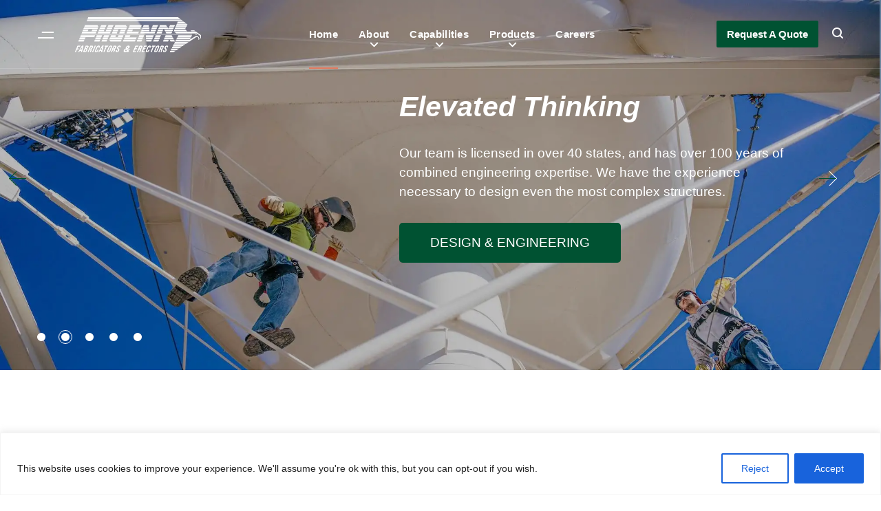

--- FILE ---
content_type: text/html; charset=UTF-8
request_url: https://phoenixtank.com/
body_size: 19928
content:
<!doctype html>
<html lang="en-US">
<head>
	<meta charset="UTF-8">
	<meta name="viewport" content="width=device-width, initial-scale=1">
	<link rel="shortcut icon" href="https://phoenixtank.com/wp-content/uploads/2023/06/phoenix-fav.png" type="image/x-icon">
    <link rel="icon" href="https://phoenixtank.com/wp-content/uploads/2023/06/phoenix-fav.png" type="image/x-icon">
	<link rel="profile" href="https://gmpg.org/xfn/11">
	<meta name='robots' content='index, follow, max-image-preview:large, max-snippet:-1, max-video-preview:-1' />

	<!-- This site is optimized with the Yoast SEO plugin v26.2 - https://yoast.com/wordpress/plugins/seo/ -->
	<title>Phoenix Fabricators | Composite Elevated Water Tank Designs</title>
	<meta name="description" content="Phoenix provides a single-source solution – engineering, fabrication, foundation installation, field construction, and painting..." />
	<link rel="canonical" href="https://phoenixtank.com/" />
	<meta property="og:locale" content="en_US" />
	<meta property="og:type" content="website" />
	<meta property="og:title" content="Phoenix Fabricators | Composite Elevated Water Tank Designs" />
	<meta property="og:description" content="Phoenix provides a single-source solution – engineering, fabrication, foundation installation, field construction, and painting..." />
	<meta property="og:url" content="https://phoenixtank.com/" />
	<meta property="og:site_name" content="Phoenix Fabricators" />
	<meta property="article:publisher" content="https://www.facebook.com/profile.php?id=100063669065183" />
	<meta property="article:modified_time" content="2026-01-13T22:45:25+00:00" />
	<meta property="og:image" content="https://phoenixtank.com/wp-content/uploads/2026/01/Phoenix-2025Brand-Website-web-72dpi-1800.webp" />
	<meta property="og:image:width" content="2000" />
	<meta property="og:image:height" content="1333" />
	<meta property="og:image:type" content="image/webp" />
	<meta name="twitter:card" content="summary_large_image" />
	<script type="application/ld+json" class="yoast-schema-graph">{"@context":"https://schema.org","@graph":[{"@type":"WebPage","@id":"https://phoenixtank.com/","url":"https://phoenixtank.com/","name":"Phoenix Fabricators | Composite Elevated Water Tank Designs","isPartOf":{"@id":"https://phoenixtank.com/#website"},"about":{"@id":"https://phoenixtank.com/#organization"},"primaryImageOfPage":{"@id":"https://phoenixtank.com/#primaryimage"},"image":{"@id":"https://phoenixtank.com/#primaryimage"},"thumbnailUrl":"https://phoenixtank.com/wp-content/uploads/2026/01/Phoenix-2025Brand-Website-web-72dpi-1800.webp","datePublished":"2023-06-08T08:16:38+00:00","dateModified":"2026-01-13T22:45:25+00:00","description":"Phoenix provides a single-source solution – engineering, fabrication, foundation installation, field construction, and painting...","breadcrumb":{"@id":"https://phoenixtank.com/#breadcrumb"},"inLanguage":"en-US","potentialAction":[{"@type":"ReadAction","target":["https://phoenixtank.com/"]}]},{"@type":"ImageObject","inLanguage":"en-US","@id":"https://phoenixtank.com/#primaryimage","url":"https://phoenixtank.com/wp-content/uploads/2026/01/Phoenix-2025Brand-Website-web-72dpi-1800.webp","contentUrl":"https://phoenixtank.com/wp-content/uploads/2026/01/Phoenix-2025Brand-Website-web-72dpi-1800.webp","width":2000,"height":1333},{"@type":"BreadcrumbList","@id":"https://phoenixtank.com/#breadcrumb","itemListElement":[{"@type":"ListItem","position":1,"name":"Home"}]},{"@type":"WebSite","@id":"https://phoenixtank.com/#website","url":"https://phoenixtank.com/","name":"Phoenix Fabricators and Erectors, LLC","description":"We build the most elevated tanks in the industry, including large capacity composite elevated tanks.","publisher":{"@id":"https://phoenixtank.com/#organization"},"potentialAction":[{"@type":"SearchAction","target":{"@type":"EntryPoint","urlTemplate":"https://phoenixtank.com/?s={search_term_string}"},"query-input":{"@type":"PropertyValueSpecification","valueRequired":true,"valueName":"search_term_string"}}],"inLanguage":"en-US"},{"@type":"Organization","@id":"https://phoenixtank.com/#organization","name":"Phoenix Fabricators","url":"https://phoenixtank.com/","logo":{"@type":"ImageObject","inLanguage":"en-US","@id":"https://phoenixtank.com/#/schema/logo/image/","url":"https://phoenixtank.com/wp-content/uploads/2023/06/phoenix-logo_color.png","contentUrl":"https://phoenixtank.com/wp-content/uploads/2023/06/phoenix-logo_color.png","width":250,"height":65,"caption":"Phoenix Fabricators"},"image":{"@id":"https://phoenixtank.com/#/schema/logo/image/"},"sameAs":["https://www.facebook.com/profile.php?id=100063669065183","https://www.youtube.com/channel/UCNsm3jxYr45Xl4K1icG4Rfw","https://www.linkedin.com/company/phoenix-fabricators-erectors-llc/"]}]}</script>
	<meta name="google-site-verification" content="google01a7920bf76f3cab" />
	<!-- / Yoast SEO plugin. -->


<link rel='dns-prefetch' href='//cdnjs.cloudflare.com' />
<link rel='dns-prefetch' href='//fonts.googleapis.com' />
<link rel='dns-prefetch' href='//www.googletagmanager.com' />
<link rel="alternate" type="application/rss+xml" title="Phoenix Fabricators &raquo; Feed" href="https://phoenixtank.com/feed/" />
<link rel="alternate" title="oEmbed (JSON)" type="application/json+oembed" href="https://phoenixtank.com/wp-json/oembed/1.0/embed?url=https%3A%2F%2Fphoenixtank.com%2F" />
<link rel="alternate" title="oEmbed (XML)" type="text/xml+oembed" href="https://phoenixtank.com/wp-json/oembed/1.0/embed?url=https%3A%2F%2Fphoenixtank.com%2F&#038;format=xml" />
<style type="text/css">
.archive #nav-above,
					.archive #nav-below,
					.search #nav-above,
					.search #nav-below,
					.blog #nav-below, 
					.blog #nav-above, 
					.navigation.paging-navigation, 
					.navigation.pagination,
					.pagination.paging-pagination, 
					.pagination.pagination, 
					.pagination.loop-pagination, 
					.bicubic-nav-link, 
					#page-nav, 
					.camp-paging, 
					#reposter_nav-pages, 
					.unity-post-pagination, 
					.wordpost_content .nav_post_link { 
						display: none !important; 
					}
					.single-gallery .pagination.gllrpr_pagination {
						display: block !important; 
					}</style>
		
	<style id='wp-img-auto-sizes-contain-inline-css'>
img:is([sizes=auto i],[sizes^="auto," i]){contain-intrinsic-size:3000px 1500px}
/*# sourceURL=wp-img-auto-sizes-contain-inline-css */
</style>
<style id='wp-emoji-styles-inline-css'>

	img.wp-smiley, img.emoji {
		display: inline !important;
		border: none !important;
		box-shadow: none !important;
		height: 1em !important;
		width: 1em !important;
		margin: 0 0.07em !important;
		vertical-align: -0.1em !important;
		background: none !important;
		padding: 0 !important;
	}
/*# sourceURL=wp-emoji-styles-inline-css */
</style>
<style id='wp-block-library-inline-css'>
:root{--wp-block-synced-color:#7a00df;--wp-block-synced-color--rgb:122,0,223;--wp-bound-block-color:var(--wp-block-synced-color);--wp-editor-canvas-background:#ddd;--wp-admin-theme-color:#007cba;--wp-admin-theme-color--rgb:0,124,186;--wp-admin-theme-color-darker-10:#006ba1;--wp-admin-theme-color-darker-10--rgb:0,107,160.5;--wp-admin-theme-color-darker-20:#005a87;--wp-admin-theme-color-darker-20--rgb:0,90,135;--wp-admin-border-width-focus:2px}@media (min-resolution:192dpi){:root{--wp-admin-border-width-focus:1.5px}}.wp-element-button{cursor:pointer}:root .has-very-light-gray-background-color{background-color:#eee}:root .has-very-dark-gray-background-color{background-color:#313131}:root .has-very-light-gray-color{color:#eee}:root .has-very-dark-gray-color{color:#313131}:root .has-vivid-green-cyan-to-vivid-cyan-blue-gradient-background{background:linear-gradient(135deg,#00d084,#0693e3)}:root .has-purple-crush-gradient-background{background:linear-gradient(135deg,#34e2e4,#4721fb 50%,#ab1dfe)}:root .has-hazy-dawn-gradient-background{background:linear-gradient(135deg,#faaca8,#dad0ec)}:root .has-subdued-olive-gradient-background{background:linear-gradient(135deg,#fafae1,#67a671)}:root .has-atomic-cream-gradient-background{background:linear-gradient(135deg,#fdd79a,#004a59)}:root .has-nightshade-gradient-background{background:linear-gradient(135deg,#330968,#31cdcf)}:root .has-midnight-gradient-background{background:linear-gradient(135deg,#020381,#2874fc)}:root{--wp--preset--font-size--normal:16px;--wp--preset--font-size--huge:42px}.has-regular-font-size{font-size:1em}.has-larger-font-size{font-size:2.625em}.has-normal-font-size{font-size:var(--wp--preset--font-size--normal)}.has-huge-font-size{font-size:var(--wp--preset--font-size--huge)}.has-text-align-center{text-align:center}.has-text-align-left{text-align:left}.has-text-align-right{text-align:right}.has-fit-text{white-space:nowrap!important}#end-resizable-editor-section{display:none}.aligncenter{clear:both}.items-justified-left{justify-content:flex-start}.items-justified-center{justify-content:center}.items-justified-right{justify-content:flex-end}.items-justified-space-between{justify-content:space-between}.screen-reader-text{border:0;clip-path:inset(50%);height:1px;margin:-1px;overflow:hidden;padding:0;position:absolute;width:1px;word-wrap:normal!important}.screen-reader-text:focus{background-color:#ddd;clip-path:none;color:#444;display:block;font-size:1em;height:auto;left:5px;line-height:normal;padding:15px 23px 14px;text-decoration:none;top:5px;width:auto;z-index:100000}html :where(.has-border-color){border-style:solid}html :where([style*=border-top-color]){border-top-style:solid}html :where([style*=border-right-color]){border-right-style:solid}html :where([style*=border-bottom-color]){border-bottom-style:solid}html :where([style*=border-left-color]){border-left-style:solid}html :where([style*=border-width]){border-style:solid}html :where([style*=border-top-width]){border-top-style:solid}html :where([style*=border-right-width]){border-right-style:solid}html :where([style*=border-bottom-width]){border-bottom-style:solid}html :where([style*=border-left-width]){border-left-style:solid}html :where(img[class*=wp-image-]){height:auto;max-width:100%}:where(figure){margin:0 0 1em}html :where(.is-position-sticky){--wp-admin--admin-bar--position-offset:var(--wp-admin--admin-bar--height,0px)}@media screen and (max-width:600px){html :where(.is-position-sticky){--wp-admin--admin-bar--position-offset:0px}}

/*# sourceURL=wp-block-library-inline-css */
</style><style id='global-styles-inline-css'>
:root{--wp--preset--aspect-ratio--square: 1;--wp--preset--aspect-ratio--4-3: 4/3;--wp--preset--aspect-ratio--3-4: 3/4;--wp--preset--aspect-ratio--3-2: 3/2;--wp--preset--aspect-ratio--2-3: 2/3;--wp--preset--aspect-ratio--16-9: 16/9;--wp--preset--aspect-ratio--9-16: 9/16;--wp--preset--color--black: #000000;--wp--preset--color--cyan-bluish-gray: #abb8c3;--wp--preset--color--white: #ffffff;--wp--preset--color--pale-pink: #f78da7;--wp--preset--color--vivid-red: #cf2e2e;--wp--preset--color--luminous-vivid-orange: #ff6900;--wp--preset--color--luminous-vivid-amber: #fcb900;--wp--preset--color--light-green-cyan: #7bdcb5;--wp--preset--color--vivid-green-cyan: #00d084;--wp--preset--color--pale-cyan-blue: #8ed1fc;--wp--preset--color--vivid-cyan-blue: #0693e3;--wp--preset--color--vivid-purple: #9b51e0;--wp--preset--gradient--vivid-cyan-blue-to-vivid-purple: linear-gradient(135deg,rgb(6,147,227) 0%,rgb(155,81,224) 100%);--wp--preset--gradient--light-green-cyan-to-vivid-green-cyan: linear-gradient(135deg,rgb(122,220,180) 0%,rgb(0,208,130) 100%);--wp--preset--gradient--luminous-vivid-amber-to-luminous-vivid-orange: linear-gradient(135deg,rgb(252,185,0) 0%,rgb(255,105,0) 100%);--wp--preset--gradient--luminous-vivid-orange-to-vivid-red: linear-gradient(135deg,rgb(255,105,0) 0%,rgb(207,46,46) 100%);--wp--preset--gradient--very-light-gray-to-cyan-bluish-gray: linear-gradient(135deg,rgb(238,238,238) 0%,rgb(169,184,195) 100%);--wp--preset--gradient--cool-to-warm-spectrum: linear-gradient(135deg,rgb(74,234,220) 0%,rgb(151,120,209) 20%,rgb(207,42,186) 40%,rgb(238,44,130) 60%,rgb(251,105,98) 80%,rgb(254,248,76) 100%);--wp--preset--gradient--blush-light-purple: linear-gradient(135deg,rgb(255,206,236) 0%,rgb(152,150,240) 100%);--wp--preset--gradient--blush-bordeaux: linear-gradient(135deg,rgb(254,205,165) 0%,rgb(254,45,45) 50%,rgb(107,0,62) 100%);--wp--preset--gradient--luminous-dusk: linear-gradient(135deg,rgb(255,203,112) 0%,rgb(199,81,192) 50%,rgb(65,88,208) 100%);--wp--preset--gradient--pale-ocean: linear-gradient(135deg,rgb(255,245,203) 0%,rgb(182,227,212) 50%,rgb(51,167,181) 100%);--wp--preset--gradient--electric-grass: linear-gradient(135deg,rgb(202,248,128) 0%,rgb(113,206,126) 100%);--wp--preset--gradient--midnight: linear-gradient(135deg,rgb(2,3,129) 0%,rgb(40,116,252) 100%);--wp--preset--font-size--small: 13px;--wp--preset--font-size--medium: 20px;--wp--preset--font-size--large: 36px;--wp--preset--font-size--x-large: 42px;--wp--preset--spacing--20: 0.44rem;--wp--preset--spacing--30: 0.67rem;--wp--preset--spacing--40: 1rem;--wp--preset--spacing--50: 1.5rem;--wp--preset--spacing--60: 2.25rem;--wp--preset--spacing--70: 3.38rem;--wp--preset--spacing--80: 5.06rem;--wp--preset--shadow--natural: 6px 6px 9px rgba(0, 0, 0, 0.2);--wp--preset--shadow--deep: 12px 12px 50px rgba(0, 0, 0, 0.4);--wp--preset--shadow--sharp: 6px 6px 0px rgba(0, 0, 0, 0.2);--wp--preset--shadow--outlined: 6px 6px 0px -3px rgb(255, 255, 255), 6px 6px rgb(0, 0, 0);--wp--preset--shadow--crisp: 6px 6px 0px rgb(0, 0, 0);}:where(.is-layout-flex){gap: 0.5em;}:where(.is-layout-grid){gap: 0.5em;}body .is-layout-flex{display: flex;}.is-layout-flex{flex-wrap: wrap;align-items: center;}.is-layout-flex > :is(*, div){margin: 0;}body .is-layout-grid{display: grid;}.is-layout-grid > :is(*, div){margin: 0;}:where(.wp-block-columns.is-layout-flex){gap: 2em;}:where(.wp-block-columns.is-layout-grid){gap: 2em;}:where(.wp-block-post-template.is-layout-flex){gap: 1.25em;}:where(.wp-block-post-template.is-layout-grid){gap: 1.25em;}.has-black-color{color: var(--wp--preset--color--black) !important;}.has-cyan-bluish-gray-color{color: var(--wp--preset--color--cyan-bluish-gray) !important;}.has-white-color{color: var(--wp--preset--color--white) !important;}.has-pale-pink-color{color: var(--wp--preset--color--pale-pink) !important;}.has-vivid-red-color{color: var(--wp--preset--color--vivid-red) !important;}.has-luminous-vivid-orange-color{color: var(--wp--preset--color--luminous-vivid-orange) !important;}.has-luminous-vivid-amber-color{color: var(--wp--preset--color--luminous-vivid-amber) !important;}.has-light-green-cyan-color{color: var(--wp--preset--color--light-green-cyan) !important;}.has-vivid-green-cyan-color{color: var(--wp--preset--color--vivid-green-cyan) !important;}.has-pale-cyan-blue-color{color: var(--wp--preset--color--pale-cyan-blue) !important;}.has-vivid-cyan-blue-color{color: var(--wp--preset--color--vivid-cyan-blue) !important;}.has-vivid-purple-color{color: var(--wp--preset--color--vivid-purple) !important;}.has-black-background-color{background-color: var(--wp--preset--color--black) !important;}.has-cyan-bluish-gray-background-color{background-color: var(--wp--preset--color--cyan-bluish-gray) !important;}.has-white-background-color{background-color: var(--wp--preset--color--white) !important;}.has-pale-pink-background-color{background-color: var(--wp--preset--color--pale-pink) !important;}.has-vivid-red-background-color{background-color: var(--wp--preset--color--vivid-red) !important;}.has-luminous-vivid-orange-background-color{background-color: var(--wp--preset--color--luminous-vivid-orange) !important;}.has-luminous-vivid-amber-background-color{background-color: var(--wp--preset--color--luminous-vivid-amber) !important;}.has-light-green-cyan-background-color{background-color: var(--wp--preset--color--light-green-cyan) !important;}.has-vivid-green-cyan-background-color{background-color: var(--wp--preset--color--vivid-green-cyan) !important;}.has-pale-cyan-blue-background-color{background-color: var(--wp--preset--color--pale-cyan-blue) !important;}.has-vivid-cyan-blue-background-color{background-color: var(--wp--preset--color--vivid-cyan-blue) !important;}.has-vivid-purple-background-color{background-color: var(--wp--preset--color--vivid-purple) !important;}.has-black-border-color{border-color: var(--wp--preset--color--black) !important;}.has-cyan-bluish-gray-border-color{border-color: var(--wp--preset--color--cyan-bluish-gray) !important;}.has-white-border-color{border-color: var(--wp--preset--color--white) !important;}.has-pale-pink-border-color{border-color: var(--wp--preset--color--pale-pink) !important;}.has-vivid-red-border-color{border-color: var(--wp--preset--color--vivid-red) !important;}.has-luminous-vivid-orange-border-color{border-color: var(--wp--preset--color--luminous-vivid-orange) !important;}.has-luminous-vivid-amber-border-color{border-color: var(--wp--preset--color--luminous-vivid-amber) !important;}.has-light-green-cyan-border-color{border-color: var(--wp--preset--color--light-green-cyan) !important;}.has-vivid-green-cyan-border-color{border-color: var(--wp--preset--color--vivid-green-cyan) !important;}.has-pale-cyan-blue-border-color{border-color: var(--wp--preset--color--pale-cyan-blue) !important;}.has-vivid-cyan-blue-border-color{border-color: var(--wp--preset--color--vivid-cyan-blue) !important;}.has-vivid-purple-border-color{border-color: var(--wp--preset--color--vivid-purple) !important;}.has-vivid-cyan-blue-to-vivid-purple-gradient-background{background: var(--wp--preset--gradient--vivid-cyan-blue-to-vivid-purple) !important;}.has-light-green-cyan-to-vivid-green-cyan-gradient-background{background: var(--wp--preset--gradient--light-green-cyan-to-vivid-green-cyan) !important;}.has-luminous-vivid-amber-to-luminous-vivid-orange-gradient-background{background: var(--wp--preset--gradient--luminous-vivid-amber-to-luminous-vivid-orange) !important;}.has-luminous-vivid-orange-to-vivid-red-gradient-background{background: var(--wp--preset--gradient--luminous-vivid-orange-to-vivid-red) !important;}.has-very-light-gray-to-cyan-bluish-gray-gradient-background{background: var(--wp--preset--gradient--very-light-gray-to-cyan-bluish-gray) !important;}.has-cool-to-warm-spectrum-gradient-background{background: var(--wp--preset--gradient--cool-to-warm-spectrum) !important;}.has-blush-light-purple-gradient-background{background: var(--wp--preset--gradient--blush-light-purple) !important;}.has-blush-bordeaux-gradient-background{background: var(--wp--preset--gradient--blush-bordeaux) !important;}.has-luminous-dusk-gradient-background{background: var(--wp--preset--gradient--luminous-dusk) !important;}.has-pale-ocean-gradient-background{background: var(--wp--preset--gradient--pale-ocean) !important;}.has-electric-grass-gradient-background{background: var(--wp--preset--gradient--electric-grass) !important;}.has-midnight-gradient-background{background: var(--wp--preset--gradient--midnight) !important;}.has-small-font-size{font-size: var(--wp--preset--font-size--small) !important;}.has-medium-font-size{font-size: var(--wp--preset--font-size--medium) !important;}.has-large-font-size{font-size: var(--wp--preset--font-size--large) !important;}.has-x-large-font-size{font-size: var(--wp--preset--font-size--x-large) !important;}
/*# sourceURL=global-styles-inline-css */
</style>

<style id='classic-theme-styles-inline-css'>
/*! This file is auto-generated */
.wp-block-button__link{color:#fff;background-color:#32373c;border-radius:9999px;box-shadow:none;text-decoration:none;padding:calc(.667em + 2px) calc(1.333em + 2px);font-size:1.125em}.wp-block-file__button{background:#32373c;color:#fff;text-decoration:none}
/*# sourceURL=/wp-includes/css/classic-themes.min.css */
</style>
<link rel='stylesheet' id='sbttb-fonts-css' href='https://phoenixtank.com/wp-content/plugins/smooth-back-to-top-button/assets/css/sbttb-fonts.css?ver=1.2' media='all' />
<link rel='stylesheet' id='sbttb-style-css' href='https://phoenixtank.com/wp-content/plugins/smooth-back-to-top-button/assets/css/smooth-back-to-top-button.css?ver=1.2' media='all' />
<link rel='stylesheet' id='phoenix-style-css' href='https://phoenixtank.com/wp-content/themes/phoenix/style.css' media='all' />
<link rel='stylesheet' id='phoenix-bootstrap-css' href='https://phoenixtank.com/wp-content/themes/phoenix/assets/css/bootstrap.css?ver=6.9' media='all' />
<link rel='stylesheet' id='phoenix-fontAwesome5-css' href='https://cdnjs.cloudflare.com/ajax/libs/font-awesome/6.4.0/css/all.min.css?ver=1.6' media='all' />
<link rel='stylesheet' id='phoenix-owlCarousel-css' href='https://phoenixtank.com/wp-content/themes/phoenix/assets/css/owl.carousel.css?ver=6.9' media='all' />
<link rel='stylesheet' id='phoenix-lightgallery-css-css' href='https://phoenixtank.com/wp-content/themes/phoenix/assets/css/lightgallery.css?ver=6.9' media='all' />
<link rel='stylesheet' id='phoenix-aoc-css' href='https://phoenixtank.com/wp-content/themes/phoenix/assets/css/aos.css?ver=1.2' media='all' />
<link rel='stylesheet' id='phoenix-custom-css' href='https://phoenixtank.com/wp-content/themes/phoenix/assets/css/style.css?ver=1761168736' media='all' />
<link rel='stylesheet' id='phoenix-menuMaker-css' href='https://phoenixtank.com/wp-content/themes/phoenix/assets/css/menumaker.css?ver=6.9' media='all' />
<link rel='stylesheet' id='google-font-inter-css' href='https://fonts.googleapis.com/css2?family=Inter:ital,opsz,wght@0,14..32,100..900;1,14..32,100..900&#038;display=swap' media='all' />
<link rel='stylesheet' id='phoenix-v2Lib-css' href='https://phoenixtank.com/wp-content/themes/phoenix/assets/v2/styles/libraries.css?ver=6.9' media='all' />
<link rel='stylesheet' id='phoenix-v2-css' href='https://phoenixtank.com/wp-content/themes/phoenix/assets/v2/styles/styles.css?ver=1761314474' media='all' />
<link rel='stylesheet' id='tablepress-default-css' href='https://phoenixtank.com/wp-content/plugins/tablepress/css/build/default.css?ver=3.2.5' media='all' />
<link rel='stylesheet' id='ari-fancybox-css' href='https://phoenixtank.com/wp-content/plugins/ari-fancy-lightbox/assets/fancybox/jquery.fancybox.min.css?ver=1.4.1' media='all' />
<style id='ari-fancybox-inline-css'>
BODY .fancybox-container{z-index:200000}BODY .fancybox-is-open .fancybox-bg{opacity:0.87}BODY .fancybox-bg {background-color:#0f0f11}BODY .fancybox-thumbs {background-color:#ffffff}
/*# sourceURL=ari-fancybox-inline-css */
</style>
<link rel='stylesheet' id='wp-paginate-css' href='https://phoenixtank.com/wp-content/plugins/wp-paginate/css/wp-paginate.css?ver=2.2.4' media='screen' />
<script id="cookie-law-info-js-extra">
var _ckyConfig = {"_ipData":[],"_assetsURL":"https://phoenixtank.com/wp-content/plugins/cookie-law-info/lite/frontend/images/","_publicURL":"https://phoenixtank.com","_expiry":"365","_categories":[{"name":"Necessary","slug":"necessary","isNecessary":true,"ccpaDoNotSell":true,"cookies":[],"active":true,"defaultConsent":{"gdpr":true,"ccpa":true}},{"name":"Functional","slug":"functional","isNecessary":false,"ccpaDoNotSell":true,"cookies":[],"active":true,"defaultConsent":{"gdpr":false,"ccpa":false}},{"name":"Analytics","slug":"analytics","isNecessary":false,"ccpaDoNotSell":true,"cookies":[],"active":true,"defaultConsent":{"gdpr":false,"ccpa":false}},{"name":"Performance","slug":"performance","isNecessary":false,"ccpaDoNotSell":true,"cookies":[],"active":true,"defaultConsent":{"gdpr":false,"ccpa":false}},{"name":"Advertisement","slug":"advertisement","isNecessary":false,"ccpaDoNotSell":true,"cookies":[],"active":true,"defaultConsent":{"gdpr":false,"ccpa":false}}],"_activeLaw":"gdpr","_rootDomain":"","_block":"1","_showBanner":"1","_bannerConfig":{"settings":{"type":"banner","preferenceCenterType":"popup","position":"bottom","applicableLaw":"gdpr"},"behaviours":{"reloadBannerOnAccept":false,"loadAnalyticsByDefault":false,"animations":{"onLoad":"animate","onHide":"sticky"}},"config":{"revisitConsent":{"status":true,"tag":"revisit-consent","position":"bottom-left","meta":{"url":"#"},"styles":{"background-color":"#0056A7"},"elements":{"title":{"type":"text","tag":"revisit-consent-title","status":true,"styles":{"color":"#0056a7"}}}},"preferenceCenter":{"toggle":{"status":true,"tag":"detail-category-toggle","type":"toggle","states":{"active":{"styles":{"background-color":"#1863DC"}},"inactive":{"styles":{"background-color":"#D0D5D2"}}}}},"categoryPreview":{"status":false,"toggle":{"status":true,"tag":"detail-category-preview-toggle","type":"toggle","states":{"active":{"styles":{"background-color":"#1863DC"}},"inactive":{"styles":{"background-color":"#D0D5D2"}}}}},"videoPlaceholder":{"status":true,"styles":{"background-color":"#000000","border-color":"#000000","color":"#ffffff"}},"readMore":{"status":false,"tag":"readmore-button","type":"link","meta":{"noFollow":true,"newTab":true},"styles":{"color":"#1863DC","background-color":"transparent","border-color":"transparent"}},"showMore":{"status":true,"tag":"show-desc-button","type":"button","styles":{"color":"#1863DC"}},"showLess":{"status":true,"tag":"hide-desc-button","type":"button","styles":{"color":"#1863DC"}},"alwaysActive":{"status":true,"tag":"always-active","styles":{"color":"#008000"}},"manualLinks":{"status":true,"tag":"manual-links","type":"link","styles":{"color":"#1863DC"}},"auditTable":{"status":true},"optOption":{"status":true,"toggle":{"status":true,"tag":"optout-option-toggle","type":"toggle","states":{"active":{"styles":{"background-color":"#1863dc"}},"inactive":{"styles":{"background-color":"#FFFFFF"}}}}}}},"_version":"3.3.6","_logConsent":"1","_tags":[{"tag":"accept-button","styles":{"color":"#FFFFFF","background-color":"#1863DC","border-color":"#1863DC"}},{"tag":"reject-button","styles":{"color":"#1863DC","background-color":"transparent","border-color":"#1863DC"}},{"tag":"settings-button","styles":{"color":"#1863DC","background-color":"transparent","border-color":"#1863DC"}},{"tag":"readmore-button","styles":{"color":"#1863DC","background-color":"transparent","border-color":"transparent"}},{"tag":"donotsell-button","styles":{"color":"#1863DC","background-color":"transparent","border-color":"transparent"}},{"tag":"show-desc-button","styles":{"color":"#1863DC"}},{"tag":"hide-desc-button","styles":{"color":"#1863DC"}},{"tag":"cky-always-active","styles":[]},{"tag":"cky-link","styles":[]},{"tag":"accept-button","styles":{"color":"#FFFFFF","background-color":"#1863DC","border-color":"#1863DC"}},{"tag":"revisit-consent","styles":{"background-color":"#0056A7"}}],"_shortCodes":[{"key":"cky_readmore","content":"\u003Ca href=\"#\" class=\"cky-policy\" aria-label=\"Cookie Policy\" target=\"_blank\" rel=\"noopener\" data-cky-tag=\"readmore-button\"\u003ECookie Policy\u003C/a\u003E","tag":"readmore-button","status":false,"attributes":{"rel":"nofollow","target":"_blank"}},{"key":"cky_show_desc","content":"\u003Cbutton class=\"cky-show-desc-btn\" data-cky-tag=\"show-desc-button\" aria-label=\"Show more\"\u003EShow more\u003C/button\u003E","tag":"show-desc-button","status":true,"attributes":[]},{"key":"cky_hide_desc","content":"\u003Cbutton class=\"cky-show-desc-btn\" data-cky-tag=\"hide-desc-button\" aria-label=\"Show less\"\u003EShow less\u003C/button\u003E","tag":"hide-desc-button","status":true,"attributes":[]},{"key":"cky_optout_show_desc","content":"[cky_optout_show_desc]","tag":"optout-show-desc-button","status":true,"attributes":[]},{"key":"cky_optout_hide_desc","content":"[cky_optout_hide_desc]","tag":"optout-hide-desc-button","status":true,"attributes":[]},{"key":"cky_category_toggle_label","content":"[cky_{{status}}_category_label] [cky_preference_{{category_slug}}_title]","tag":"","status":true,"attributes":[]},{"key":"cky_enable_category_label","content":"Enable","tag":"","status":true,"attributes":[]},{"key":"cky_disable_category_label","content":"Disable","tag":"","status":true,"attributes":[]},{"key":"cky_video_placeholder","content":"\u003Cdiv class=\"video-placeholder-normal\" data-cky-tag=\"video-placeholder\" id=\"[UNIQUEID]\"\u003E\u003Cp class=\"video-placeholder-text-normal\" data-cky-tag=\"placeholder-title\"\u003EPlease accept cookies to access this content\u003C/p\u003E\u003C/div\u003E","tag":"","status":true,"attributes":[]},{"key":"cky_enable_optout_label","content":"Enable","tag":"","status":true,"attributes":[]},{"key":"cky_disable_optout_label","content":"Disable","tag":"","status":true,"attributes":[]},{"key":"cky_optout_toggle_label","content":"[cky_{{status}}_optout_label] [cky_optout_option_title]","tag":"","status":true,"attributes":[]},{"key":"cky_optout_option_title","content":"Do Not Sell or Share My Personal Information","tag":"","status":true,"attributes":[]},{"key":"cky_optout_close_label","content":"Close","tag":"","status":true,"attributes":[]},{"key":"cky_preference_close_label","content":"Close","tag":"","status":true,"attributes":[]}],"_rtl":"","_language":"en","_providersToBlock":[]};
var _ckyStyles = {"css":".cky-overlay{background: #000000; opacity: 0.4; position: fixed; top: 0; left: 0; width: 100%; height: 100%; z-index: 99999999;}.cky-hide{display: none;}.cky-btn-revisit-wrapper{display: flex; align-items: center; justify-content: center; background: #0056a7; width: 45px; height: 45px; border-radius: 50%; position: fixed; z-index: 999999; cursor: pointer;}.cky-revisit-bottom-left{bottom: 15px; left: 15px;}.cky-revisit-bottom-right{bottom: 15px; right: 15px;}.cky-btn-revisit-wrapper .cky-btn-revisit{display: flex; align-items: center; justify-content: center; background: none; border: none; cursor: pointer; position: relative; margin: 0; padding: 0;}.cky-btn-revisit-wrapper .cky-btn-revisit img{max-width: fit-content; margin: 0; height: 30px; width: 30px;}.cky-revisit-bottom-left:hover::before{content: attr(data-tooltip); position: absolute; background: #4e4b66; color: #ffffff; left: calc(100% + 7px); font-size: 12px; line-height: 16px; width: max-content; padding: 4px 8px; border-radius: 4px;}.cky-revisit-bottom-left:hover::after{position: absolute; content: \"\"; border: 5px solid transparent; left: calc(100% + 2px); border-left-width: 0; border-right-color: #4e4b66;}.cky-revisit-bottom-right:hover::before{content: attr(data-tooltip); position: absolute; background: #4e4b66; color: #ffffff; right: calc(100% + 7px); font-size: 12px; line-height: 16px; width: max-content; padding: 4px 8px; border-radius: 4px;}.cky-revisit-bottom-right:hover::after{position: absolute; content: \"\"; border: 5px solid transparent; right: calc(100% + 2px); border-right-width: 0; border-left-color: #4e4b66;}.cky-revisit-hide{display: none;}.cky-consent-container{position: fixed; width: 100%; box-sizing: border-box; z-index: 9999999;}.cky-consent-container .cky-consent-bar{background: #ffffff; border: 1px solid; padding: 16.5px 24px; box-shadow: 0 -1px 10px 0 #acabab4d;}.cky-banner-bottom{bottom: 0; left: 0;}.cky-banner-top{top: 0; left: 0;}.cky-custom-brand-logo-wrapper .cky-custom-brand-logo{width: 100px; height: auto; margin: 0 0 12px 0;}.cky-notice .cky-title{color: #212121; font-weight: 700; font-size: 18px; line-height: 24px; margin: 0 0 12px 0;}.cky-notice-group{display: flex; justify-content: space-between; align-items: center; font-size: 14px; line-height: 24px; font-weight: 400;}.cky-notice-des *,.cky-preference-content-wrapper *,.cky-accordion-header-des *,.cky-gpc-wrapper .cky-gpc-desc *{font-size: 14px;}.cky-notice-des{color: #212121; font-size: 14px; line-height: 24px; font-weight: 400;}.cky-notice-des img{height: 25px; width: 25px;}.cky-consent-bar .cky-notice-des p,.cky-gpc-wrapper .cky-gpc-desc p,.cky-preference-body-wrapper .cky-preference-content-wrapper p,.cky-accordion-header-wrapper .cky-accordion-header-des p,.cky-cookie-des-table li div:last-child p{color: inherit; margin-top: 0; overflow-wrap: break-word;}.cky-notice-des P:last-child,.cky-preference-content-wrapper p:last-child,.cky-cookie-des-table li div:last-child p:last-child,.cky-gpc-wrapper .cky-gpc-desc p:last-child{margin-bottom: 0;}.cky-notice-des a.cky-policy,.cky-notice-des button.cky-policy{font-size: 14px; color: #1863dc; white-space: nowrap; cursor: pointer; background: transparent; border: 1px solid; text-decoration: underline;}.cky-notice-des button.cky-policy{padding: 0;}.cky-notice-des a.cky-policy:focus-visible,.cky-notice-des button.cky-policy:focus-visible,.cky-preference-content-wrapper .cky-show-desc-btn:focus-visible,.cky-accordion-header .cky-accordion-btn:focus-visible,.cky-preference-header .cky-btn-close:focus-visible,.cky-switch input[type=\"checkbox\"]:focus-visible,.cky-footer-wrapper a:focus-visible,.cky-btn:focus-visible{outline: 2px solid #1863dc; outline-offset: 2px;}.cky-btn:focus:not(:focus-visible),.cky-accordion-header .cky-accordion-btn:focus:not(:focus-visible),.cky-preference-content-wrapper .cky-show-desc-btn:focus:not(:focus-visible),.cky-btn-revisit-wrapper .cky-btn-revisit:focus:not(:focus-visible),.cky-preference-header .cky-btn-close:focus:not(:focus-visible),.cky-consent-bar .cky-banner-btn-close:focus:not(:focus-visible){outline: 0;}button.cky-show-desc-btn:not(:hover):not(:active){color: #1863dc; background: transparent;}button.cky-accordion-btn:not(:hover):not(:active),button.cky-banner-btn-close:not(:hover):not(:active),button.cky-btn-close:not(:hover):not(:active),button.cky-btn-revisit:not(:hover):not(:active){background: transparent;}.cky-consent-bar button:hover,.cky-modal.cky-modal-open button:hover,.cky-consent-bar button:focus,.cky-modal.cky-modal-open button:focus{text-decoration: none;}.cky-notice-btn-wrapper{display: flex; justify-content: center; align-items: center; margin-left: 15px;}.cky-notice-btn-wrapper .cky-btn{text-shadow: none; box-shadow: none;}.cky-btn{font-size: 14px; font-family: inherit; line-height: 24px; padding: 8px 27px; font-weight: 500; margin: 0 8px 0 0; border-radius: 2px; white-space: nowrap; cursor: pointer; text-align: center; text-transform: none; min-height: 0;}.cky-btn:hover{opacity: 0.8;}.cky-btn-customize{color: #1863dc; background: transparent; border: 2px solid #1863dc;}.cky-btn-reject{color: #1863dc; background: transparent; border: 2px solid #1863dc;}.cky-btn-accept{background: #1863dc; color: #ffffff; border: 2px solid #1863dc;}.cky-btn:last-child{margin-right: 0;}@media (max-width: 768px){.cky-notice-group{display: block;}.cky-notice-btn-wrapper{margin-left: 0;}.cky-notice-btn-wrapper .cky-btn{flex: auto; max-width: 100%; margin-top: 10px; white-space: unset;}}@media (max-width: 576px){.cky-notice-btn-wrapper{flex-direction: column;}.cky-custom-brand-logo-wrapper, .cky-notice .cky-title, .cky-notice-des, .cky-notice-btn-wrapper{padding: 0 28px;}.cky-consent-container .cky-consent-bar{padding: 16.5px 0;}.cky-notice-des{max-height: 40vh; overflow-y: scroll;}.cky-notice-btn-wrapper .cky-btn{width: 100%; padding: 8px; margin-right: 0;}.cky-notice-btn-wrapper .cky-btn-accept{order: 1;}.cky-notice-btn-wrapper .cky-btn-reject{order: 3;}.cky-notice-btn-wrapper .cky-btn-customize{order: 2;}}@media (max-width: 425px){.cky-custom-brand-logo-wrapper, .cky-notice .cky-title, .cky-notice-des, .cky-notice-btn-wrapper{padding: 0 24px;}.cky-notice-btn-wrapper{flex-direction: column;}.cky-btn{width: 100%; margin: 10px 0 0 0;}.cky-notice-btn-wrapper .cky-btn-customize{order: 2;}.cky-notice-btn-wrapper .cky-btn-reject{order: 3;}.cky-notice-btn-wrapper .cky-btn-accept{order: 1; margin-top: 16px;}}@media (max-width: 352px){.cky-notice .cky-title{font-size: 16px;}.cky-notice-des *{font-size: 12px;}.cky-notice-des, .cky-btn{font-size: 12px;}}.cky-modal.cky-modal-open{display: flex; visibility: visible; -webkit-transform: translate(-50%, -50%); -moz-transform: translate(-50%, -50%); -ms-transform: translate(-50%, -50%); -o-transform: translate(-50%, -50%); transform: translate(-50%, -50%); top: 50%; left: 50%; transition: all 1s ease;}.cky-modal{box-shadow: 0 32px 68px rgba(0, 0, 0, 0.3); margin: 0 auto; position: fixed; max-width: 100%; background: #ffffff; top: 50%; box-sizing: border-box; border-radius: 6px; z-index: 999999999; color: #212121; -webkit-transform: translate(-50%, 100%); -moz-transform: translate(-50%, 100%); -ms-transform: translate(-50%, 100%); -o-transform: translate(-50%, 100%); transform: translate(-50%, 100%); visibility: hidden; transition: all 0s ease;}.cky-preference-center{max-height: 79vh; overflow: hidden; width: 845px; overflow: hidden; flex: 1 1 0; display: flex; flex-direction: column; border-radius: 6px;}.cky-preference-header{display: flex; align-items: center; justify-content: space-between; padding: 22px 24px; border-bottom: 1px solid;}.cky-preference-header .cky-preference-title{font-size: 18px; font-weight: 700; line-height: 24px;}.cky-preference-header .cky-btn-close{margin: 0; cursor: pointer; vertical-align: middle; padding: 0; background: none; border: none; width: auto; height: auto; min-height: 0; line-height: 0; text-shadow: none; box-shadow: none;}.cky-preference-header .cky-btn-close img{margin: 0; height: 10px; width: 10px;}.cky-preference-body-wrapper{padding: 0 24px; flex: 1; overflow: auto; box-sizing: border-box;}.cky-preference-content-wrapper,.cky-gpc-wrapper .cky-gpc-desc{font-size: 14px; line-height: 24px; font-weight: 400; padding: 12px 0;}.cky-preference-content-wrapper{border-bottom: 1px solid;}.cky-preference-content-wrapper img{height: 25px; width: 25px;}.cky-preference-content-wrapper .cky-show-desc-btn{font-size: 14px; font-family: inherit; color: #1863dc; text-decoration: none; line-height: 24px; padding: 0; margin: 0; white-space: nowrap; cursor: pointer; background: transparent; border-color: transparent; text-transform: none; min-height: 0; text-shadow: none; box-shadow: none;}.cky-accordion-wrapper{margin-bottom: 10px;}.cky-accordion{border-bottom: 1px solid;}.cky-accordion:last-child{border-bottom: none;}.cky-accordion .cky-accordion-item{display: flex; margin-top: 10px;}.cky-accordion .cky-accordion-body{display: none;}.cky-accordion.cky-accordion-active .cky-accordion-body{display: block; padding: 0 22px; margin-bottom: 16px;}.cky-accordion-header-wrapper{cursor: pointer; width: 100%;}.cky-accordion-item .cky-accordion-header{display: flex; justify-content: space-between; align-items: center;}.cky-accordion-header .cky-accordion-btn{font-size: 16px; font-family: inherit; color: #212121; line-height: 24px; background: none; border: none; font-weight: 700; padding: 0; margin: 0; cursor: pointer; text-transform: none; min-height: 0; text-shadow: none; box-shadow: none;}.cky-accordion-header .cky-always-active{color: #008000; font-weight: 600; line-height: 24px; font-size: 14px;}.cky-accordion-header-des{font-size: 14px; line-height: 24px; margin: 10px 0 16px 0;}.cky-accordion-chevron{margin-right: 22px; position: relative; cursor: pointer;}.cky-accordion-chevron-hide{display: none;}.cky-accordion .cky-accordion-chevron i::before{content: \"\"; position: absolute; border-right: 1.4px solid; border-bottom: 1.4px solid; border-color: inherit; height: 6px; width: 6px; -webkit-transform: rotate(-45deg); -moz-transform: rotate(-45deg); -ms-transform: rotate(-45deg); -o-transform: rotate(-45deg); transform: rotate(-45deg); transition: all 0.2s ease-in-out; top: 8px;}.cky-accordion.cky-accordion-active .cky-accordion-chevron i::before{-webkit-transform: rotate(45deg); -moz-transform: rotate(45deg); -ms-transform: rotate(45deg); -o-transform: rotate(45deg); transform: rotate(45deg);}.cky-audit-table{background: #f4f4f4; border-radius: 6px;}.cky-audit-table .cky-empty-cookies-text{color: inherit; font-size: 12px; line-height: 24px; margin: 0; padding: 10px;}.cky-audit-table .cky-cookie-des-table{font-size: 12px; line-height: 24px; font-weight: normal; padding: 15px 10px; border-bottom: 1px solid; border-bottom-color: inherit; margin: 0;}.cky-audit-table .cky-cookie-des-table:last-child{border-bottom: none;}.cky-audit-table .cky-cookie-des-table li{list-style-type: none; display: flex; padding: 3px 0;}.cky-audit-table .cky-cookie-des-table li:first-child{padding-top: 0;}.cky-cookie-des-table li div:first-child{width: 100px; font-weight: 600; word-break: break-word; word-wrap: break-word;}.cky-cookie-des-table li div:last-child{flex: 1; word-break: break-word; word-wrap: break-word; margin-left: 8px;}.cky-footer-shadow{display: block; width: 100%; height: 40px; background: linear-gradient(180deg, rgba(255, 255, 255, 0) 0%, #ffffff 100%); position: absolute; bottom: calc(100% - 1px);}.cky-footer-wrapper{position: relative;}.cky-prefrence-btn-wrapper{display: flex; flex-wrap: wrap; align-items: center; justify-content: center; padding: 22px 24px; border-top: 1px solid;}.cky-prefrence-btn-wrapper .cky-btn{flex: auto; max-width: 100%; text-shadow: none; box-shadow: none;}.cky-btn-preferences{color: #1863dc; background: transparent; border: 2px solid #1863dc;}.cky-preference-header,.cky-preference-body-wrapper,.cky-preference-content-wrapper,.cky-accordion-wrapper,.cky-accordion,.cky-accordion-wrapper,.cky-footer-wrapper,.cky-prefrence-btn-wrapper{border-color: inherit;}@media (max-width: 845px){.cky-modal{max-width: calc(100% - 16px);}}@media (max-width: 576px){.cky-modal{max-width: 100%;}.cky-preference-center{max-height: 100vh;}.cky-prefrence-btn-wrapper{flex-direction: column;}.cky-accordion.cky-accordion-active .cky-accordion-body{padding-right: 0;}.cky-prefrence-btn-wrapper .cky-btn{width: 100%; margin: 10px 0 0 0;}.cky-prefrence-btn-wrapper .cky-btn-reject{order: 3;}.cky-prefrence-btn-wrapper .cky-btn-accept{order: 1; margin-top: 0;}.cky-prefrence-btn-wrapper .cky-btn-preferences{order: 2;}}@media (max-width: 425px){.cky-accordion-chevron{margin-right: 15px;}.cky-notice-btn-wrapper{margin-top: 0;}.cky-accordion.cky-accordion-active .cky-accordion-body{padding: 0 15px;}}@media (max-width: 352px){.cky-preference-header .cky-preference-title{font-size: 16px;}.cky-preference-header{padding: 16px 24px;}.cky-preference-content-wrapper *, .cky-accordion-header-des *{font-size: 12px;}.cky-preference-content-wrapper, .cky-preference-content-wrapper .cky-show-more, .cky-accordion-header .cky-always-active, .cky-accordion-header-des, .cky-preference-content-wrapper .cky-show-desc-btn, .cky-notice-des a.cky-policy{font-size: 12px;}.cky-accordion-header .cky-accordion-btn{font-size: 14px;}}.cky-switch{display: flex;}.cky-switch input[type=\"checkbox\"]{position: relative; width: 44px; height: 24px; margin: 0; background: #d0d5d2; -webkit-appearance: none; border-radius: 50px; cursor: pointer; outline: 0; border: none; top: 0;}.cky-switch input[type=\"checkbox\"]:checked{background: #1863dc;}.cky-switch input[type=\"checkbox\"]:before{position: absolute; content: \"\"; height: 20px; width: 20px; left: 2px; bottom: 2px; border-radius: 50%; background-color: white; -webkit-transition: 0.4s; transition: 0.4s; margin: 0;}.cky-switch input[type=\"checkbox\"]:after{display: none;}.cky-switch input[type=\"checkbox\"]:checked:before{-webkit-transform: translateX(20px); -ms-transform: translateX(20px); transform: translateX(20px);}@media (max-width: 425px){.cky-switch input[type=\"checkbox\"]{width: 38px; height: 21px;}.cky-switch input[type=\"checkbox\"]:before{height: 17px; width: 17px;}.cky-switch input[type=\"checkbox\"]:checked:before{-webkit-transform: translateX(17px); -ms-transform: translateX(17px); transform: translateX(17px);}}.cky-consent-bar .cky-banner-btn-close{position: absolute; right: 9px; top: 5px; background: none; border: none; cursor: pointer; padding: 0; margin: 0; min-height: 0; line-height: 0; height: auto; width: auto; text-shadow: none; box-shadow: none;}.cky-consent-bar .cky-banner-btn-close img{height: 9px; width: 9px; margin: 0;}.cky-notice-btn-wrapper .cky-btn-do-not-sell{font-size: 14px; line-height: 24px; padding: 6px 0; margin: 0; font-weight: 500; background: none; border-radius: 2px; border: none; cursor: pointer; text-align: left; color: #1863dc; background: transparent; border-color: transparent; box-shadow: none; text-shadow: none;}.cky-consent-bar .cky-banner-btn-close:focus-visible,.cky-notice-btn-wrapper .cky-btn-do-not-sell:focus-visible,.cky-opt-out-btn-wrapper .cky-btn:focus-visible,.cky-opt-out-checkbox-wrapper input[type=\"checkbox\"].cky-opt-out-checkbox:focus-visible{outline: 2px solid #1863dc; outline-offset: 2px;}@media (max-width: 768px){.cky-notice-btn-wrapper{margin-left: 0; margin-top: 10px; justify-content: left;}.cky-notice-btn-wrapper .cky-btn-do-not-sell{padding: 0;}}@media (max-width: 352px){.cky-notice-btn-wrapper .cky-btn-do-not-sell, .cky-notice-des a.cky-policy{font-size: 12px;}}.cky-opt-out-wrapper{padding: 12px 0;}.cky-opt-out-wrapper .cky-opt-out-checkbox-wrapper{display: flex; align-items: center;}.cky-opt-out-checkbox-wrapper .cky-opt-out-checkbox-label{font-size: 16px; font-weight: 700; line-height: 24px; margin: 0 0 0 12px; cursor: pointer;}.cky-opt-out-checkbox-wrapper input[type=\"checkbox\"].cky-opt-out-checkbox{background-color: #ffffff; border: 1px solid black; width: 20px; height: 18.5px; margin: 0; -webkit-appearance: none; position: relative; display: flex; align-items: center; justify-content: center; border-radius: 2px; cursor: pointer;}.cky-opt-out-checkbox-wrapper input[type=\"checkbox\"].cky-opt-out-checkbox:checked{background-color: #1863dc; border: none;}.cky-opt-out-checkbox-wrapper input[type=\"checkbox\"].cky-opt-out-checkbox:checked::after{left: 6px; bottom: 4px; width: 7px; height: 13px; border: solid #ffffff; border-width: 0 3px 3px 0; border-radius: 2px; -webkit-transform: rotate(45deg); -ms-transform: rotate(45deg); transform: rotate(45deg); content: \"\"; position: absolute; box-sizing: border-box;}.cky-opt-out-checkbox-wrapper.cky-disabled .cky-opt-out-checkbox-label,.cky-opt-out-checkbox-wrapper.cky-disabled input[type=\"checkbox\"].cky-opt-out-checkbox{cursor: no-drop;}.cky-gpc-wrapper{margin: 0 0 0 32px;}.cky-footer-wrapper .cky-opt-out-btn-wrapper{display: flex; flex-wrap: wrap; align-items: center; justify-content: center; padding: 22px 24px;}.cky-opt-out-btn-wrapper .cky-btn{flex: auto; max-width: 100%; text-shadow: none; box-shadow: none;}.cky-opt-out-btn-wrapper .cky-btn-cancel{border: 1px solid #dedfe0; background: transparent; color: #858585;}.cky-opt-out-btn-wrapper .cky-btn-confirm{background: #1863dc; color: #ffffff; border: 1px solid #1863dc;}@media (max-width: 352px){.cky-opt-out-checkbox-wrapper .cky-opt-out-checkbox-label{font-size: 14px;}.cky-gpc-wrapper .cky-gpc-desc, .cky-gpc-wrapper .cky-gpc-desc *{font-size: 12px;}.cky-opt-out-checkbox-wrapper input[type=\"checkbox\"].cky-opt-out-checkbox{width: 16px; height: 16px;}.cky-opt-out-checkbox-wrapper input[type=\"checkbox\"].cky-opt-out-checkbox:checked::after{left: 5px; bottom: 4px; width: 3px; height: 9px;}.cky-gpc-wrapper{margin: 0 0 0 28px;}}.video-placeholder-youtube{background-size: 100% 100%; background-position: center; background-repeat: no-repeat; background-color: #b2b0b059; position: relative; display: flex; align-items: center; justify-content: center; max-width: 100%;}.video-placeholder-text-youtube{text-align: center; align-items: center; padding: 10px 16px; background-color: #000000cc; color: #ffffff; border: 1px solid; border-radius: 2px; cursor: pointer;}.video-placeholder-normal{background-image: url(\"/wp-content/plugins/cookie-law-info/lite/frontend/images/placeholder.svg\"); background-size: 80px; background-position: center; background-repeat: no-repeat; background-color: #b2b0b059; position: relative; display: flex; align-items: flex-end; justify-content: center; max-width: 100%;}.video-placeholder-text-normal{align-items: center; padding: 10px 16px; text-align: center; border: 1px solid; border-radius: 2px; cursor: pointer;}.cky-rtl{direction: rtl; text-align: right;}.cky-rtl .cky-banner-btn-close{left: 9px; right: auto;}.cky-rtl .cky-notice-btn-wrapper .cky-btn:last-child{margin-right: 8px;}.cky-rtl .cky-notice-btn-wrapper .cky-btn:first-child{margin-right: 0;}.cky-rtl .cky-notice-btn-wrapper{margin-left: 0; margin-right: 15px;}.cky-rtl .cky-prefrence-btn-wrapper .cky-btn{margin-right: 8px;}.cky-rtl .cky-prefrence-btn-wrapper .cky-btn:first-child{margin-right: 0;}.cky-rtl .cky-accordion .cky-accordion-chevron i::before{border: none; border-left: 1.4px solid; border-top: 1.4px solid; left: 12px;}.cky-rtl .cky-accordion.cky-accordion-active .cky-accordion-chevron i::before{-webkit-transform: rotate(-135deg); -moz-transform: rotate(-135deg); -ms-transform: rotate(-135deg); -o-transform: rotate(-135deg); transform: rotate(-135deg);}@media (max-width: 768px){.cky-rtl .cky-notice-btn-wrapper{margin-right: 0;}}@media (max-width: 576px){.cky-rtl .cky-notice-btn-wrapper .cky-btn:last-child{margin-right: 0;}.cky-rtl .cky-prefrence-btn-wrapper .cky-btn{margin-right: 0;}.cky-rtl .cky-accordion.cky-accordion-active .cky-accordion-body{padding: 0 22px 0 0;}}@media (max-width: 425px){.cky-rtl .cky-accordion.cky-accordion-active .cky-accordion-body{padding: 0 15px 0 0;}}.cky-rtl .cky-opt-out-btn-wrapper .cky-btn{margin-right: 12px;}.cky-rtl .cky-opt-out-btn-wrapper .cky-btn:first-child{margin-right: 0;}.cky-rtl .cky-opt-out-checkbox-wrapper .cky-opt-out-checkbox-label{margin: 0 12px 0 0;}"};
//# sourceURL=cookie-law-info-js-extra
</script>
<script src="https://phoenixtank.com/wp-content/plugins/cookie-law-info/lite/frontend/js/script.min.js?ver=3.3.6" id="cookie-law-info-js"></script>
<script src="https://phoenixtank.com/wp-includes/js/jquery/jquery.min.js?ver=3.7.1" id="jquery-core-js"></script>
<script src="https://phoenixtank.com/wp-includes/js/jquery/jquery-migrate.min.js?ver=3.4.1" id="jquery-migrate-js"></script>
<script id="ari-fancybox-js-extra">
var ARI_FANCYBOX = {"lightbox":{"arrows":false,"buttons":["fullScreen","close"],"backFocus":false,"trapFocus":false,"thumbs":{"hideOnClose":false},"touch":{"vertical":true,"momentum":true},"lang":"custom","i18n":{"custom":{"PREV":"Previous","NEXT":"Next","PLAY_START":"Start slideshow (P)","PLAY_STOP":"Stop slideshow (P)","FULL_SCREEN":"Full screen (F)","THUMBS":"Thumbnails (G)","CLOSE":"Close (Esc)","ERROR":"The requested content cannot be loaded. \u003Cbr/\u003E Please try again later."}}},"convert":{"wp_gallery":{"convert":false}},"sanitize":null,"viewers":{"pdfjs":{"url":"https://phoenixtank.com/wp-content/plugins/ari-fancy-lightbox/assets/pdfjs/web/viewer.html"}}};
//# sourceURL=ari-fancybox-js-extra
</script>
<script src="https://phoenixtank.com/wp-content/plugins/ari-fancy-lightbox/assets/fancybox/jquery.fancybox.min.js?ver=1.4.1" id="ari-fancybox-js"></script>
<link rel="https://api.w.org/" href="https://phoenixtank.com/wp-json/" /><link rel="alternate" title="JSON" type="application/json" href="https://phoenixtank.com/wp-json/wp/v2/pages/195" /><link rel="EditURI" type="application/rsd+xml" title="RSD" href="https://phoenixtank.com/xmlrpc.php?rsd" />
<meta name="generator" content="WordPress 6.9" />
<link rel='shortlink' href='https://phoenixtank.com/' />
<style id="cky-style-inline">[data-cky-tag]{visibility:hidden;}</style><meta name="generator" content="Site Kit by Google 1.162.1" />
            <style type="text/css">
                .progress-wrap {
                    bottom: 50px;
                    height: 46px;
                    width: 46px;
                    border-radius: 46px;
                    background-color: #ffffff;
                    box-shadow: inset 0 0 0 2px #cccccc;
                }

                .progress-wrap.btn-left-side {
                    left: 50px;
                }

                .progress-wrap.btn-right-side {
                    right: 50px;
                }

				.progress-wrap.btn-center {
					inset-inline: 0;
					margin-inline: auto;
				}

                .progress-wrap::after {
                    width: 46px;
                    height: 46px;
                    color: #005232;
                    font-size: 24px;
                    content: '\e900';
                    line-height: 46px;
                }

                .progress-wrap:hover::after {
                    color: #005232;
                }

                .progress-wrap svg.progress-circle path {
                    stroke: #005232;
                    stroke-width: 2px;
                }

                
                
                
            </style>

			
		<script>
		(function(h,o,t,j,a,r){
			h.hj=h.hj||function(){(h.hj.q=h.hj.q||[]).push(arguments)};
			h._hjSettings={hjid:6378383,hjsv:5};
			a=o.getElementsByTagName('head')[0];
			r=o.createElement('script');r.async=1;
			r.src=t+h._hjSettings.hjid+j+h._hjSettings.hjsv;
			a.appendChild(r);
		})(window,document,'//static.hotjar.com/c/hotjar-','.js?sv=');
		</script>
		
<!-- Google AdSense meta tags added by Site Kit -->
<meta name="google-adsense-platform-account" content="ca-host-pub-2644536267352236">
<meta name="google-adsense-platform-domain" content="sitekit.withgoogle.com">
<!-- End Google AdSense meta tags added by Site Kit -->

	<!-- Google Tag Manager -->
	<script>(function(w,d,s,l,i){w[l]=w[l]||[];w[l].push({'gtm.start':
	new Date().getTime(),event:'gtm.js'});var f=d.getElementsByTagName(s)[0],
	j=d.createElement(s),dl=l!='dataLayer'?'&l='+l:'';j.async=true;j.src=
	'https://www.googletagmanager.com/gtm.js?id='+i+dl;f.parentNode.insertBefore(j,f);
	})(window,document,'script','dataLayer','GTM-WBKXN87P');</script>
	<!-- End Google Tag Manager -->
	<meta name="msvalidate.01" content="89D3E3D07E1B215843BBC60F2BC208D3" />
  <style>
  :root {
	--primary: #005232;
	--primaryDark: #07301E;
	--secondary: #E37B60;
	--orange: #E37B60;
	--textClr: #313131;
	--radius: 0 10px 0 10px;
	--gradient: linear-gradient(167deg, rgba(123, 64, 182, 1) 0%, rgba(90, 39, 141, 1) 80%, rgba(68, 17, 119, 1) 96%);
	--gradientHover: linear-gradient(165deg, rgba(70, 19, 121, 1) 0%, rgba(89, 38, 140, 1) 17%, rgba(102, 51, 153, 1) 100%);
	--lightgray: #f3f3f3;
  --white: #ffffff;
	--green: #025535;
   }
  </style>
</head>

<body class="home wp-singular page-template page-template-teamplate page-template-tpl-flexibleContent page-template-teamplatetpl-flexibleContent-php page page-id-195 wp-theme-phoenix body">

<!-- Google Tag Manager (noscript) -->
<noscript><iframe src="https://www.googletagmanager.com/ns.html?id=GTM-WBKXN87P"
height="0" width="0" style="display:none;visibility:hidden"></iframe></noscript>
<!-- End Google Tag Manager (noscript) -->


<div id="page" class="site">
	<a class="skip-link screen-reader-text" href="#primary">Skip to content</a>
    <header class="header header-transparent">
            <nav class="navbar navbar-expand-lg sticky-navbar">
        <div class="container">
          <button type="button" class="action__btn action__btn-burgerMenu mr-30 d-none d-lg-block">
            <i class="icon-nav"></i>
          </button>
          								<div class="site-logo">
									<a class="navbar-brand" aria-label="logo-dark" href="https://phoenixtank.com">
									<img src="https://phoenixtank.com/wp-content/uploads/2025/09/logo-white.webp" class="logo-light" alt="" title="logo-dark" style="width: 12rem;"/>
									<img src="https://phoenixtank.com/wp-content/uploads/2025/09/logo-dark.webp" class="logo-dark" alt="" title="logo-dark" style="width: 12rem;"/>
                </a>
								</div>
							          <button class="navbar-toggler" type="button">
            <span class="menu-lines"><span></span></span>
          </button>
          <div class="collapse navbar-collapse" id="mainNavigation">
            <ul class="navbar-nav mr-auto ml-auto">
              <li class="nav__item">
                <a href="/" class="nav__item-link active">Home</a>
              <li class="nav__item  has-dropdown">
                <a href="/about/" data-toggle="dropdown" class="dropdown-toggle nav__item-link">About</a>
                  <ul class="dropdown-menu">
                    <li class="nav__item">
                      <a href="/about/" class="nav__item-link">History</a>
                    </li>
                    <li class="nav__item">
                      <a href="/insights-news/" class="nav__item-link">News & Events</a>
                    </li>
                    <li class="nav__item">
                      <a href="/contact/" class="nav__item-link">Contact</a>
                    </li>
                  </ul>
              </li><!-- /.nav-item -->
              <li class="nav__item  has-dropdown">
                <a href="#" data-toggle="dropdown" class="dropdown-toggle nav__item-link">Capabilities</a>
                <ul class="dropdown-menu wide-dropdown-menu">
                  <li class="nav__item">
                    <div class="row mx-0">
                      <div class="col-sm-6 dropdown-menu-col">
                        <!-- <a href="/capabilities/" class="nav__item-link dropdown-menu-title">Solutions</a> -->
                        <ul class="nav flex-column">
                          <li class="nav__item"><a class="nav__item-link" href="/capabilities/fabrication/">Tank Modifications</a></li>
                          </li>
                          <li class="nav__item"><a class="nav__item-link" href="/capabilities/fabrication/design-engineering/">Design & Engineering</a>
                          </li>
                          <li class="nav__item"><a class="nav__item-link" href="/capabilities/fabrication/">Fabrication</a>
                          </li>
                          <li class="nav__item"><a class="nav__item-link" href="/capabilities/foundation-civil-work/">Foundation & Civil Work</a>
                          </li>
                          <li class="nav__item"><a class="nav__item-link" href="/capabilities/construction/">Construction</a>
                          </li>
                        </ul>
                      </div>
                      <div class="col-sm-6 dropdown-menu-col">
                        <!-- <a href="#" class="nav__item-link dropdown-menu-title">Manufacturing</a> -->
                        <ul class="nav flex-column">
                          <li class="nav__item"><a class="nav__item-link" href="/capabilities/architectural-concrete/">Architectural Concrete</a>
                          </li>
                          <li class="nav__item"><a class="nav__item-link"
                              href="/capabilities/coatings/">Coatings</a></li>
                          <li class="nav__item"><a class="nav__item-link"
                              href="/safety/">Quality & Safety</a></li>
                          <li class="nav__item"><a class="nav__item-link"
                              href="/elevated-water-storage-tanks/standards-specifications/">Standards & Specifications</a></li>
                          <li class="nav__item"><a class="nav__item-link"
                              href="/featured-projects/">Featured Projects</a></li>
                        </ul>
                      </div>
                    </div>
                  </li>
                </ul>
              </li>
              <li class="nav__item  has-dropdown">
                <a href="/about/" data-toggle="dropdown" class="dropdown-toggle nav__item-link">Products</a>
                  <ul class="dropdown-menu">
                    <li class="nav__item">
                      <a href="/elevated-water-storage-tanks/" class="nav__item-link">Elevated Water Storage Tanks</a>
                    </li>
                    <li class="nav__item">
                      <a href="/industrial-tanks-containers/" class="nav__item-link">Industrial Tanks & Containers</a>
                    </li>
                    <li class="nav__item">
                      <a href="/custom-steel-fabrication/" class="nav__item-link">Custom Steel Fabrication</a>
                    </li>
                    <li class="nav__item">
                      <a href="/bolted-tanks/" class="nav__item-link">Bolted Tanks</a>
                    </li>
                    <!-- <li class="nav__item">
                      <a href="/contact/" class="nav__item-link">Waste Solutions</a>
                    </li> -->
                  </ul>
              </li><!-- /.nav-item -->
              <li class="nav__item">
                <a href="/careers/" class="nav__item-link">Careers</a>
              </li><!-- /.nav-item -->
            </ul><!-- /.navbar-nav -->
          </div><!-- /.navbar-collapse -->
          <ul class="navbar-actions list-unstyled mb-0 d-flex align-items-center">
            <li class="d-none d-xl-block">
              <a href="/contact/" class="btn btn__primary btn__primary-style2 btn_ action__btn-contact">Request
                A Quote</a>
            </li>
            <li>
              <button class="action__btn action__btn-search">
                <i class="icon-search"></i>
              </button>
            </li>
          </ul><!-- /.navbar-actions -->
        </div><!-- /.container -->
      </nav><!-- /.navabr -->
    </header><!-- /.Header -->
			<section class="slider pt-0 owl-carousel owl-theme phx-homeSlider" id="frontSlider" data-aos="fade-up" data-aos-duration="1000">
							<div class="slider-item d-flex align-items-center null" style="background-image:url('https://phoenixtank.com/wp-content/uploads/2026/01/Phoenix-2025Brand-Website-web-72dpi-2.webp')">
					<div class="container d-flex  justify-content-center justify-content-md-end">
						<div class="banner-content">
																<span class="title mb-2 mb-md-4 d-block">
									5,000 and Counting 								</span>
																<p>We build the most elevated tanks in the industry, including large capacity composite elevated tanks.</p>
<p><a class="btn-primary" href="/composite-tanks/">Composite Elevated tanks</a></p>
						</div>
					</div>
				</div>
							<div class="slider-item d-flex align-items-center blackOverlay" style="background-image:url('https://phoenixtank.com/wp-content/uploads/2026/01/Phoenix-2025Brand-Website-web-72dpi-9450.webp')">
					<div class="container d-flex  justify-content-center justify-content-md-end">
						<div class="banner-content">
																<span class="title mb-2 mb-md-4 d-block">
									Elevated Thinking								</span>
																<p>Our team is licensed in over 40 states, and has over 100 years of combined engineering expertise. We have the experience necessary to design even the most complex structures.</p>
<p><a class="btn-primary" href="/capabilities/design-engineering/">Design &amp; Engineering</a></p>
						</div>
					</div>
				</div>
							<div class="slider-item d-flex align-items-center null" style="background-image:url('https://phoenixtank.com/wp-content/uploads/2026/01/Phoenix-2025Brand-Website-web-72dpi-8.webp')">
					<div class="container d-flex  justify-content-center justify-content-md-end">
						<div class="banner-content">
																<span class="title mb-2 mb-md-4 d-block">
									Elevated Tanks								</span>
																<p>We specialize in all styles of elevated tanks: Composite, Multi-Column, Single Pedestal, Fluted, and Modifications.</p>
<p><a class="btn-primary" href="/elevated-water-storage-tanks/">Elevated Tanks</a></p>
						</div>
					</div>
				</div>
							<div class="slider-item d-flex align-items-center blackOverlay" style="background-image:url('https://phoenixtank.com/wp-content/uploads/2026/01/Phoenix-2025Brand-Website-web-72dpi-8684.webp')">
					<div class="container d-flex  justify-content-center justify-content-md-end">
						<div class="banner-content">
																<span class="title mb-2 mb-md-4 d-block">
									Tank Modification Leader								</span>
																<p>Phoenix leads the industry in tank modifications. Our unique experience is often the best use of resources, dollars, and time.</p>
<p><a class="btn-primary" href="/tank-modifications/">Tank Modifications</a></p>
						</div>
					</div>
				</div>
							<div class="slider-item d-flex align-items-center blackOverlay" style="background-image:url('https://phoenixtank.com/wp-content/uploads/2026/01/Phoenix-2025Brand-Website-web-72dpi-0572.webp')">
					<div class="container d-flex  justify-content-center justify-content-md-end">
						<div class="banner-content">
																<span class="title mb-2 mb-md-4 d-block">
									Industrial Partner								</span>
																<p>We&#8217;re a design-build partner to some of the nation&#8217;s largest facilities.</p>
<p><a class="btn-primary" href="/industrial-tanks-containers/">Industrial Tanks</a></p>
						</div>
					</div>
				</div>
						</section>
<section class="home-content mt-4 mb-5" data-aos="fade-up" data-aos-duration="1500">
	<div class="container">
		<div class="row">
						<div class="col-md-6 col-lg-5 mt-4"><img width="2000" height="1333" src="https://phoenixtank.com/wp-content/uploads/2026/01/Phoenix-2025Brand-Website-web-72dpi-1800.webp" class="attachment-post-thumbnail size-post-thumbnail wp-post-image" alt="" decoding="async" srcset="https://phoenixtank.com/wp-content/uploads/2026/01/Phoenix-2025Brand-Website-web-72dpi-1800.webp 2000w, https://phoenixtank.com/wp-content/uploads/2026/01/Phoenix-2025Brand-Website-web-72dpi-1800-300x200.webp 300w, https://phoenixtank.com/wp-content/uploads/2026/01/Phoenix-2025Brand-Website-web-72dpi-1800-1024x682.webp 1024w, https://phoenixtank.com/wp-content/uploads/2026/01/Phoenix-2025Brand-Website-web-72dpi-1800-768x512.webp 768w, https://phoenixtank.com/wp-content/uploads/2026/01/Phoenix-2025Brand-Website-web-72dpi-1800-1536x1024.webp 1536w" sizes="(max-width: 2000px) 100vw, 2000px" /></div>
									<div class="col-md-6 col-lg-7 mt-4 pl-lg-2">
						<h1>Welcome to Phoenix Fabricators and Erectors, LLC</h1>
<p>Phoenix Fabricators and Erectors, LLC is an industry-leading provider of <a href="#">steel and composite elevated water storage tanks</a> for the potable water and industrial markets. In addition, we provide industrial tanks and containers, custom steel fabrication, and waste solutions.</p>
<p>Phoenix provides a single-source solution – engineering, fabrication, foundation installation, field construction, and painting – with its own crews, thus ensuring a quality tower. We are also one of the only companies in the world with the experience and expertise necessary to modify, raise, or lower your existing water storage tank. With over thirty-seven years of experience in the water tower business, we have the expertise needed to get the job done.</p>
<p>To learn more, call us at:<br />
<strong class="strong"><a href="tel:317-271-7002">317-271-7002</a></strong></p>
</div>
		</div>
	</div>
</section>
<section class="need-consultation-wrap pt-5 pb-5" data-aos="fade-up" data-aos-duration="2000">
	<div class="container">
		<div class="d-flex flex-wrap align-items-center">
			<div class="col-left f24">
				<h2 class="f45 m-0 pb-1">Need a Consultation?</h2>
				<p>Put our leading expertise to work for you. Contact us today.</p>
			</div>
			<div class="col-right d-flex justify-content-center justify-content-md-end">
										<a class="btn-primary" href="https://phoenixtank.com/contact/" target="_self">Request A Quote</a>
								</div>
		</div>
	</div>
</section>
<section class="home-product pt-4 pt-md-5 pb-4 pb-md-5 mt-1 mb-3" data-aos="fade-up" data-aos-duration="2400">
	<div class="container">
					<div class="row">
				<div class="col-sm-6 col-md-6 col-lg-4 mt-3">
					<h2>Our Products</h2>
					<p>Phoenix builds the most elevated tanks in the industry year in and year out. We have successfully built over 5,000 elevated tanks while providing our clients with the highest level of engineering, fabrication, erection, coatings, and customer service.</p>
				</div>
										<div class="col-sm-6 col-md-6 col-lg-4  mt-2 mt-md-3 mb-2 mb-md-3">
						<div class="productItems">
							<a href="https://phoenixtank.com/steel-elevated-tanks/">
								<figure>
									<img width="420" height="320" src="https://phoenixtank.com/wp-content/uploads/2023/06/composite-elevated-tanks.png" class="attachment-thumb385x310 size-thumb385x310" alt="" decoding="async" srcset="https://phoenixtank.com/wp-content/uploads/2023/06/composite-elevated-tanks.png 420w, https://phoenixtank.com/wp-content/uploads/2023/06/composite-elevated-tanks-300x229.png 300w, https://phoenixtank.com/wp-content/uploads/2023/06/composite-elevated-tanks-20x15.png 20w" sizes="(max-width: 420px) 100vw, 420px" />									</figure>
								<h3>Steel Elevated Water Tanks</h3>
							</a>
						</div>
					</div>
								<div class="col-sm-6 col-md-6 col-lg-4  mt-2 mt-md-3 mb-2 mb-md-3">
						<div class="productItems">
							<a href="https://phoenixtank.com/composite-tanks/">
								<figure>
									<img width="420" height="320" src="https://phoenixtank.com/wp-content/uploads/2023/06/composite-tanks.png" class="attachment-thumb385x310 size-thumb385x310" alt="" decoding="async" srcset="https://phoenixtank.com/wp-content/uploads/2023/06/composite-tanks.png 420w, https://phoenixtank.com/wp-content/uploads/2023/06/composite-tanks-300x229.png 300w, https://phoenixtank.com/wp-content/uploads/2023/06/composite-tanks-20x15.png 20w" sizes="(max-width: 420px) 100vw, 420px" />									</figure>
								<h3>Composite Elevated Tanks</h3>
							</a>
						</div>
					</div>
								<div class="col-sm-6 col-md-6 col-lg-4  mt-2 mt-md-3 mb-2 mb-md-3">
						<div class="productItems">
							<a href="https://phoenixtank.com/custom-steel-fabrication/">
								<figure>
									<img width="420" height="320" src="https://phoenixtank.com/wp-content/uploads/2023/06/custom-steel.jpg" class="attachment-thumb385x310 size-thumb385x310" alt="" decoding="async" srcset="https://phoenixtank.com/wp-content/uploads/2023/06/custom-steel.jpg 420w, https://phoenixtank.com/wp-content/uploads/2023/06/custom-steel-300x229.jpg 300w, https://phoenixtank.com/wp-content/uploads/2023/06/custom-steel-20x15.jpg 20w" sizes="(max-width: 420px) 100vw, 420px" />									</figure>
								<h3>Custom Steel Fabrication</h3>
							</a>
						</div>
					</div>
								<div class="col-sm-6 col-md-6 col-lg-4  mt-2 mt-md-3 mb-2 mb-md-3">
						<div class="productItems">
							<a href="https://phoenixtank.com/industrial-tanks-containers/">
								<figure>
									<img width="420" height="320" src="https://phoenixtank.com/wp-content/uploads/2023/06/industrial-tank.png" class="attachment-thumb385x310 size-thumb385x310" alt="" decoding="async" srcset="https://phoenixtank.com/wp-content/uploads/2023/06/industrial-tank.png 420w, https://phoenixtank.com/wp-content/uploads/2023/06/industrial-tank-300x229.png 300w, https://phoenixtank.com/wp-content/uploads/2023/06/industrial-tank-20x15.png 20w" sizes="(max-width: 420px) 100vw, 420px" />									</figure>
								<h3>Industrial Tanks & Containers</h3>
							</a>
						</div>
					</div>
								<div class="col-sm-6 col-md-6 col-lg-4  mt-2 mt-md-3 mb-2 mb-md-3">
						<div class="productItems">
							<a href="https://phoenixtank.com/waste-solutions/">
								<figure>
									<img width="420" height="320" src="https://phoenixtank.com/wp-content/uploads/2023/06/waste-solution.jpg" class="attachment-thumb385x310 size-thumb385x310" alt="" decoding="async" srcset="https://phoenixtank.com/wp-content/uploads/2023/06/waste-solution.jpg 420w, https://phoenixtank.com/wp-content/uploads/2023/06/waste-solution-300x229.jpg 300w, https://phoenixtank.com/wp-content/uploads/2023/06/waste-solution-20x15.jpg 20w" sizes="(max-width: 420px) 100vw, 420px" />									</figure>
								<h3>Waste Solutions</h3>
							</a>
						</div>
					</div>
						</div>
				
	</div>
</section>	<section class="ourCapWrapper page-title pb-5 text-center" style="background-color: #ccc" data-aos="fade-up" data-aos-duration="2800">
			<div class="w-100">
								<h2 class="center">
					Our Capabilities</h2>
				</div>
							<div class="w-100 d-flex flex-wrap justify-content-center pt-3 ">
			    					<div class="ourCapItem mb-3 ">
						<a href="https://phoenixtank.com/capabilities/design-engineering/" class="text-center">
							<figure><img class="icon" src="https://phoenixtank.com/wp-content/uploads/2023/06/Group-79.svg" alt="Design &#038; Engineering" /></figure>

															<span class="f20 title">Design &#038; Engineering</span>
							</a>
						</div>
									<div class="ourCapItem mb-3 ">
						<a href="https://phoenixtank.com/capabilities/fabrication/" class="text-center">
							<figure><img class="icon" src="https://phoenixtank.com/wp-content/uploads/2023/06/Group-78.svg" alt="Fabrication" /></figure>

															<span class="f20 title">Fabrication</span>
							</a>
						</div>
									<div class="ourCapItem mb-3 ">
						<a href="https://phoenixtank.com/capabilities/foundation-civil-work/" class="text-center">
							<figure><img class="icon" src="https://phoenixtank.com/wp-content/uploads/2023/06/Group-77.svg" alt="Foundation &#038; Civil Work" /></figure>

															<span class="f20 title">Foundation &#038; Civil Work</span>
							</a>
						</div>
									<div class="ourCapItem mb-3 ">
						<a href="https://phoenixtank.com/capabilities/construction/" class="text-center">
							<figure><img class="icon" src="https://phoenixtank.com/wp-content/uploads/2023/06/Group-76.svg" alt="Construction" /></figure>

															<span class="f20 title">Construction</span>
							</a>
						</div>
									<div class="ourCapItem mb-3 ">
						<a href="https://phoenixtank.com/capabilities/architectural-concrete/" class="text-center">
							<figure><img class="icon" src="https://phoenixtank.com/wp-content/uploads/2023/06/Group-75.svg" alt="Architectural Concrete" /></figure>

															<span class="f20 title">Architectural Concrete</span>
							</a>
						</div>
									<div class="ourCapItem mb-3 ">
						<a href="https://phoenixtank.com/capabilities/coatings/" class="text-center">
							<figure><img class="icon" src="https://phoenixtank.com/wp-content/uploads/2023/06/Group-74.svg" alt="Coatings" /></figure>

															<span class="f20 title">Coatings</span>
							</a>
						</div>
					</section>
<section class="why-section pt-4 mt-2 mt-md-0 mb-2 mb-md-0 pt-md-5 pb-4 pb-md-5" data-aos="fade-up" data-aos-duration="3200">
	<div class="container">
		<div class="d-flex flex-wrap align-items-center">
			<h2>Why <span>Choose Us?</span><span></h2>
			<p>At Phoenix, we believe quality, consistency, and attention to detail ensure the best result. These beliefs are the cornerstone of the services Phoenix delivers as a total resource for water tower construction. From design, engineering, and site preparation—to fabrication, construction, and painting—with Phoenix, you get a single source for excellence.</p>
		</div>
	</div>
</section>
<section class="featured-project-wrap lightgrayBg pt-5 pb-5" data-aos="fade-up" data-aos-duration="3600">
	<div class="container pb-3">
		<h2>Featured Projects</h2>
		<p>At Phoenix Fabricators and Erectors, LLC, every project is unique. Our reputation for quality products is a result of over 30 years of providing the highest quality, most dependable water tanks for our customers</p>
	</div>
							<div class="owl-carousel owl-theme phx-projectSlider" id="projectSlider" >
									<div class="slider-item">
						<a href="https://phoenixtank.com/projects/city-of-luling/">
						<figure class="mb-0">
							<img width="540" height="340" src="https://phoenixtank.com/wp-content/uploads/2023/06/PhoenixWebsite_Highlighted_Header_Luling-Canoe-540x340.png" class="attachment-thumb540x340 size-thumb540x340 wp-post-image" alt="" decoding="async" />						</figure>
						<div class="item-cta">
							<span class="title d-block w-100">City of Luling</span>
							<span class="txt d-block w-100">Luling, TX</span>
							<!--i class='fas fa-arrow-right'></i-->
						</div>
						</a>
					</div>
									<div class="slider-item">
						<a href="https://phoenixtank.com/projects/brooklyn-in/">
						<figure class="mb-0">
							<img width="540" height="340" src="https://phoenixtank.com/wp-content/uploads/2023/06/PhoenixWebsite_Highlighted_Header_Brooklyn-1024x1024-1-540x340.png" class="attachment-thumb540x340 size-thumb540x340 wp-post-image" alt="" decoding="async" />						</figure>
						<div class="item-cta">
							<span class="title d-block w-100">Brooklyn, IN</span>
							<span class="txt d-block w-100">Brooklyn, IN</span>
							<!--i class='fas fa-arrow-right'></i-->
						</div>
						</a>
					</div>
									<div class="slider-item">
						<a href="https://phoenixtank.com/projects/century-aluminum/">
						<figure class="mb-0">
							<img width="540" height="340" src="https://phoenixtank.com/wp-content/uploads/2023/06/phoenixwebsite_highlighted_header_centuryaluminum3-1024x554-1-540x340.png" class="attachment-thumb540x340 size-thumb540x340 wp-post-image" alt="" decoding="async" />						</figure>
						<div class="item-cta">
							<span class="title d-block w-100">Century Aluminum</span>
							<span class="txt d-block w-100">Robards, KY</span>
							<!--i class='fas fa-arrow-right'></i-->
						</div>
						</a>
					</div>
									<div class="slider-item">
						<a href="https://phoenixtank.com/projects/city-of-arlington/">
						<figure class="mb-0">
							<img width="540" height="340" src="https://phoenixtank.com/wp-content/uploads/2023/06/PhoenixWebsite_Homepage_Highlighted_Arlington-540x340.png" class="attachment-thumb540x340 size-thumb540x340 wp-post-image" alt="" decoding="async" />						</figure>
						<div class="item-cta">
							<span class="title d-block w-100">City of Arlington</span>
							<span class="txt d-block w-100"> Arlington, TX</span>
							<!--i class='fas fa-arrow-right'></i-->
						</div>
						</a>
					</div>
									<div class="slider-item">
						<a href="https://phoenixtank.com/projects/fort-leonard-wood/">
						<figure class="mb-0">
							<img width="540" height="340" src="https://phoenixtank.com/wp-content/uploads/2023/06/PhoenixWebsite_Highlighted_Header_FortLeonardWood-1024x1024-1-540x340.png" class="attachment-thumb540x340 size-thumb540x340 wp-post-image" alt="" decoding="async" />						</figure>
						<div class="item-cta">
							<span class="title d-block w-100">Fort Leonard Wood</span>
							<span class="txt d-block w-100">Fort Leonard Wood, MO</span>
							<!--i class='fas fa-arrow-right'></i-->
						</div>
						</a>
					</div>
									<div class="slider-item">
						<a href="https://phoenixtank.com/projects/penn-state-university/">
						<figure class="mb-0">
							<img width="540" height="340" src="https://phoenixtank.com/wp-content/uploads/2023/06/phoenixwebsite_highlighted_header_pennsylvaniastate_3-1024x554-1-540x340.png" class="attachment-thumb540x340 size-thumb540x340 wp-post-image" alt="" decoding="async" />						</figure>
						<div class="item-cta">
							<span class="title d-block w-100">Penn State University</span>
							<span class="txt d-block w-100">Old Main, State College, PA</span>
							<!--i class='fas fa-arrow-right'></i-->
						</div>
						</a>
					</div>
								</div>
						
			<div class="d-flex justify-content-center mt-4 mt-sm-0">
								<a class="btn-primary" href="https://phoenixtank.com/featured-projects/" target="_self">View All Projects</a>
							</div>	
	</div>
</section>
<section class="awards-wrapper mb-3 pt-5 text-center mb-4 mb-md-5" data-aos="fade-up" data-aos-duration="4000">
	<div class="container">
								<div class="award-list d-flex flex-wrap justify-content-center">
							<div class="award-items">
					<figure>
						<img width="186" height="65" src="https://phoenixtank.com/wp-content/uploads/2023/06/STISPFA-FLAT.png" class="attachment-full size-full" alt="" decoding="async" loading="lazy" srcset="https://phoenixtank.com/wp-content/uploads/2023/06/STISPFA-FLAT.png 186w, https://phoenixtank.com/wp-content/uploads/2023/06/STISPFA-FLAT-20x7.png 20w" sizes="auto, (max-width: 186px) 100vw, 186px" />						</figure>
				</div>
							<div class="award-items">
					<figure>
												<a href="https://usfcr.com/" target="_blank"><img width="111" height="100" src="https://phoenixtank.com/wp-content/uploads/2023/06/usfcr.jpg" class="attachment-full size-full" alt="" decoding="async" loading="lazy" srcset="https://phoenixtank.com/wp-content/uploads/2023/06/usfcr.jpg 111w, https://phoenixtank.com/wp-content/uploads/2023/06/usfcr-20x18.jpg 20w" sizes="auto, (max-width: 111px) 100vw, 111px" /></a>
												</figure>
				</div>
							<div class="award-items">
					<figure>
						<img width="2560" height="653" src="https://phoenixtank.com/wp-content/uploads/2023/07/EEAlogo-scaled.gif" class="attachment-full size-full" alt="" decoding="async" loading="lazy" />						</figure>
				</div>
							<div class="award-items">
					<figure>
						<img width="700" height="340" src="https://phoenixtank.com/wp-content/uploads/2023/10/tank-of-the-year-logo-new.png" class="attachment-full size-full" alt="" decoding="async" loading="lazy" srcset="https://phoenixtank.com/wp-content/uploads/2023/10/tank-of-the-year-logo-new.png 700w, https://phoenixtank.com/wp-content/uploads/2023/10/tank-of-the-year-logo-new-300x146.png 300w, https://phoenixtank.com/wp-content/uploads/2023/10/tank-of-the-year-logo-new-20x10.png 20w" sizes="auto, (max-width: 700px) 100vw, 700px" />						</figure>
				</div>
						</div>
				
	</div>
</section>
<!-- ========================
   Footer
 ========================== -->
			<footer class="footer bg-heading">
				<div class="footer-primary">
					<div class="container">
						<div class="row">
								<!-- widget 1 -->
							<div class="col-sm-12 col-md-12 col-lg-4 footer-widget footer-widget-about">
								<div class="footer-widget__content">			<div class="textwidget"><p><img loading="lazy" decoding="async" class="alignnone size-medium wp-image-3605" src="/wp-content/uploads/2025/09/logo-white-300x82.webp" alt="" width="300" height="82" srcset="https://phoenixtank.com/wp-content/uploads/2025/09/logo-white-300x82.webp 300w, https://phoenixtank.com/wp-content/uploads/2025/09/logo-white.webp 713w" sizes="auto, (max-width: 300px) 100vw, 300px" /></p>
</div>
		</div>																	<ul class="social-icons list-unstyled mb-0 pt-3">
																					<li><a href="https://www.facebook.com/people/Phoenix-Fabricators-and-Erectors/100063669065183/"><i class="fab fa-facebook-f"></i></a></li>
																					<li><a href="https://www.youtube.com/channel/UCNsm3jxYr45Xl4K1icG4Rfw"><i class="fab fa-youtube"></i></a></li>
																					<li><a href="https://www.linkedin.com/company/phoenix-fabricators-erectors-llc/"><i class="fab fa-linkedin-in"></i></a></li>
																			</ul>
									<!-- /.social-icons -->
															</div>
							<!-- /.col-xl-2 -->
								<!-- widget 2 -->
							<div class="col-sm-6 col-md-6 col-lg-2 footer-widget footer-widget-nav">
								<div class="footer-widget__content"><h6 class="footer-widget__title">Company</h6><div class="menu-footer-widget-2-company-menu-container"><ul id="menu-footer-widget-2-company-menu" class="menu"><li id="menu-item-3673" class="menu-item menu-item-type-post_type menu-item-object-page menu-item-3673"><a href="https://phoenixtank.com/about/">History</a></li>
<li id="menu-item-3674" class="menu-item menu-item-type-post_type menu-item-object-page menu-item-3674"><a href="https://phoenixtank.com/insights-news/">Insights &#038; News</a></li>
<li id="menu-item-3675" class="menu-item menu-item-type-post_type menu-item-object-page menu-item-3675"><a href="https://phoenixtank.com/careers/">Job Opportunities</a></li>
</ul></div></div>							</div>
							<!-- /.col-lg-2 -->
								<!-- widget 3 -->
							<div class="col-sm-6 col-md-6 col-lg-2 footer-widget footer-widget-nav">
								<div class="footer-widget__content"><h6 class="footer-widget__title">Capabilities</h6><div class="menu-footer-widget-3-capabilities-menu-container"><ul id="menu-footer-widget-3-capabilities-menu" class="menu"><li id="menu-item-3677" class="menu-item menu-item-type-custom menu-item-object-custom menu-item-3677"><a href="/capabilities/fabrication/">Tank Modifications</a></li>
<li id="menu-item-3676" class="menu-item menu-item-type-custom menu-item-object-custom menu-item-3676"><a href="/capabilities/design-engineering/">Design &#038; Engineering</a></li>
<li id="menu-item-3678" class="menu-item menu-item-type-custom menu-item-object-custom menu-item-3678"><a href="/capabilities/fabrication/">Fabrication</a></li>
<li id="menu-item-3679" class="menu-item menu-item-type-custom menu-item-object-custom menu-item-3679"><a href="/capabilities/foundation-civil-work/">Foundation &#038; Civil Work</a></li>
<li id="menu-item-3680" class="menu-item menu-item-type-custom menu-item-object-custom menu-item-3680"><a href="/capabilities/construction/">Construction</a></li>
<li id="menu-item-3681" class="menu-item menu-item-type-custom menu-item-object-custom menu-item-3681"><a href="/capabilities/architectural-concrete/">Architectural Concrete</a></li>
<li id="menu-item-3682" class="menu-item menu-item-type-custom menu-item-object-custom menu-item-3682"><a href="/capabilities/coatings/">Coatings</a></li>
<li id="menu-item-3683" class="menu-item menu-item-type-custom menu-item-object-custom menu-item-3683"><a href="/safety/">Quality &#038; Safety</a></li>
<li id="menu-item-3684" class="menu-item menu-item-type-custom menu-item-object-custom menu-item-3684"><a href="/elevated-water-storage-tanks/standards-specifications/">Standards &#038; Specifications</a></li>
<li id="menu-item-3685" class="menu-item menu-item-type-custom menu-item-object-custom menu-item-3685"><a href="/featured-projects/">Featured Projects</a></li>
</ul></div></div>							</div>
							<!-- /.col-lg-2 -->
								<!-- widget 4 -->
							<div class="col-sm-6 col-md-6 col-lg-2 footer-widget footer-widget-nav">
								<div class="footer-widget__content"><h6 class="footer-widget__title">Products</h6><div class="menu-footer-widget-4-products-menu-container"><ul id="menu-footer-widget-4-products-menu" class="menu"><li id="menu-item-3686" class="menu-item menu-item-type-custom menu-item-object-custom menu-item-3686"><a href="/elevated-water-storage-tanks/">Elevated Water Storage Tanks</a></li>
<li id="menu-item-3687" class="menu-item menu-item-type-custom menu-item-object-custom menu-item-3687"><a href="/industrial-tanks-containers/">Industrial Tanks &#038; Containers</a></li>
<li id="menu-item-3688" class="menu-item menu-item-type-custom menu-item-object-custom menu-item-3688"><a href="/custom-steel-fabrication/">Custom Steel Fabrication</a></li>
<li id="menu-item-3689" class="menu-item menu-item-type-custom menu-item-object-custom menu-item-3689"><a href="/bolted-tanks/">Bolted Tanks</a></li>
</ul></div></div>							</div>
							<!-- /.col-lg-2 -->
								<!-- widget 5 -->
							<div class="col-sm-6 col-md-6 col-lg-2 footer-widget footer-widget-nav">
								<div class="footer-widget__content"><h6 class="footer-widget__title">Contact</h6>			<div class="textwidget"><div style="--color1: var(--secondary); --color2: var(--white);">
<p class="fz-14"><a class="text-customColor" href="tel:317-271-7002 ">317-271-7002 </a></p>
<p class="fz-14"><a class="text-customColor" href="mailto:sales@phoenixtank.com">sales@phoenixtank.com</a></p>
</div>
</div>
		</div>							</div>
							<!-- /.col-lg-2 -->
						</div>
						<!-- /.row -->
					</div>
					<!-- /.container -->
				</div>
				<!-- /.footer-primary -->
				<div class="footer-secondary">
					<div class="container">
						<div class="row">
							<div class="col-sm-12 col-md-12 col-lg-12 text-center">
								<span class="fz-14">© 2026 Phoenix Fabricators and Erectors, LLC. All Rights Reserved <a href="/privacy-policy/">Privacy Policy</a>
</span>
							</div>
							<!-- /.col-lg-12 -->
						</div>
						<!-- /.row -->
					</div>
					<!-- /.container -->
				</div>
				<!-- /.footer-secondary -->
			</footer>
			<!-- /.Footer -->
<!-- #page -->
    <div class="burger-menu">
      <div class="burger-menu__content">
        <button type="button" class="burger-menu__close"><i class="fas fa-times"></i></button>
        <div class="burger-menu__header pb-50">
                    <img src="https://phoenixtank.com/wp-content/uploads/2025/09/logo-white.webp" alt="logo" class="mb-30">
                    <p class="color-white">Phoenix provides a complete solution, including engineering, fabrication, foundation installation, field construction, and painting, all managed by our crews to ensure quality. We are one of the few companies globally with the expertise to modify, raise, or lower your existing water storage tank. With over thirty-seven years in the water tower industry, we have the necessary experience to get the job done.</p>
        </div><!-- /.burger-menu__header -->
        <div class="contact-blocks-wrapper">
          <div class="contact-block contact-block-light">
            <h5 class="contact-block__title">Our Locations</h5>
            <ul class="contact-block__list list-unstyled">
              <li>HQ: 182 S Country Rd 900 E, Avon, IN 46123</li>
              <li>Kentucky: 949-,953 US-41, Sebree, KY 42455</li>
            </ul>
          </div><!-- /.contact-panel__info__block -->
          <div class="contact-block contact-block-light">
            <h5 class="contact-block__title">Contact Info</h5>
            <ul class="contact-block__list list-unstyled">
              <li><a href="tel:317-271-7002 ">Phone: 317-271-7002 </a></li>
            </ul>
          </div><!-- /.contact-panel__info__block -->
						                              <ul class="social-icons list-unstyled mb-0 mt-20">
                                      <li><a href="https://www.facebook.com/people/Phoenix-Fabricators-and-Erectors/100063669065183/"><i class="fab fa-facebook-f"></i></a></li>
                                    <li><a href="https://www.youtube.com/channel/UCNsm3jxYr45Xl4K1icG4Rfw"><i class="fab fa-youtube"></i></a></li>
                                    <li><a href="https://www.linkedin.com/company/phoenix-fabricators-erectors-llc/"><i class="fab fa-linkedin-in"></i></a></li>
                                </ul>
                                  </div><!-- /.contact-blocks-wrapper -->
      </div><!-- /.burger-menu__content -->
    </div><!-- /.burger-menu -->

    <!-- search-popup -->
    <div class="search-popup">
      <button type="button" class="search-popup__close"><i class="fas fa-times"></i></button>
      <form role="search" method="get" class="search-popup__form" action="https://phoenixtank.com/">
        <input type="search" class="search-popup__form__input" name="s" placeholder="Type Words Then Enter" value="">
        <button type="submit" class="search-popup__btn"><i class="icon-search"></i></button>
      </form>
    </div>
    <!-- /. search-popup -->
<script type="speculationrules">
{"prefetch":[{"source":"document","where":{"and":[{"href_matches":"/*"},{"not":{"href_matches":["/wp-*.php","/wp-admin/*","/wp-content/uploads/*","/wp-content/*","/wp-content/plugins/*","/wp-content/themes/phoenix/*","/*\\?(.+)"]}},{"not":{"selector_matches":"a[rel~=\"nofollow\"]"}},{"not":{"selector_matches":".no-prefetch, .no-prefetch a"}}]},"eagerness":"conservative"}]}
</script>
<script id="ckyBannerTemplate" type="text/template"><div class="cky-overlay cky-hide"></div><div class="cky-btn-revisit-wrapper cky-revisit-hide" data-cky-tag="revisit-consent" data-tooltip="Cookie Settings" style="background-color:#0056a7"> <button class="cky-btn-revisit" aria-label="Cookie Settings"> <img src="https://phoenixtank.com/wp-content/plugins/cookie-law-info/lite/frontend/images/revisit.svg" alt="Revisit consent button"> </button></div><div class="cky-consent-container cky-hide" tabindex="0"> <div class="cky-consent-bar" data-cky-tag="notice" style="background-color:#FFFFFF;border-color:#f4f4f4;color:#212121">  <div class="cky-notice"> <p class="cky-title" role="heading" aria-level="1" data-cky-tag="title" style="color:#212121"></p><div class="cky-notice-group"> <div class="cky-notice-des" data-cky-tag="description" style="color:#212121"> <p>This website uses cookies to improve your experience. We'll assume you're ok with this, but you can opt-out if you wish.</p> </div><div class="cky-notice-btn-wrapper" data-cky-tag="notice-buttons">  <button class="cky-btn cky-btn-reject" aria-label="Reject" data-cky-tag="reject-button" style="color:#1863dc;background-color:transparent;border-color:#1863dc">Reject</button> <button class="cky-btn cky-btn-accept" aria-label="Accept" data-cky-tag="accept-button" style="color:#FFFFFF;background-color:#1863dc;border-color:#1863dc">Accept</button>  </div></div></div></div></div><div class="cky-modal" tabindex="0"> <div class="cky-preference-center" data-cky-tag="detail" style="color:#212121;background-color:#FFFFFF;border-color:#F4F4F4"> <div class="cky-preference-header"> <span class="cky-preference-title" role="heading" aria-level="1" data-cky-tag="detail-title" style="color:#212121">Customize Consent Preferences</span> <button class="cky-btn-close" aria-label="[cky_preference_close_label]" data-cky-tag="detail-close"> <img src="https://phoenixtank.com/wp-content/plugins/cookie-law-info/lite/frontend/images/close.svg" alt="Close"> </button> </div><div class="cky-preference-body-wrapper"> <div class="cky-preference-content-wrapper" data-cky-tag="detail-description" style="color:#212121"> <p>We use cookies to help you navigate efficiently and perform certain functions. You will find detailed information about all cookies under each consent category below.</p><p>The cookies that are categorized as "Necessary" are stored on your browser as they are essential for enabling the basic functionalities of the site. </p><p>We also use third-party cookies that help us analyze how you use this website, store your preferences, and provide the content and advertisements that are relevant to you. These cookies will only be stored in your browser with your prior consent.</p><p>You can choose to enable or disable some or all of these cookies but disabling some of them may affect your browsing experience.</p> </div><div class="cky-accordion-wrapper" data-cky-tag="detail-categories"> <div class="cky-accordion" id="ckyDetailCategorynecessary"> <div class="cky-accordion-item"> <div class="cky-accordion-chevron"><i class="cky-chevron-right"></i></div> <div class="cky-accordion-header-wrapper"> <div class="cky-accordion-header"><button class="cky-accordion-btn" aria-label="Necessary" data-cky-tag="detail-category-title" style="color:#212121">Necessary</button><span class="cky-always-active">Always Active</span> <div class="cky-switch" data-cky-tag="detail-category-toggle"><input type="checkbox" id="ckySwitchnecessary"></div> </div> <div class="cky-accordion-header-des" data-cky-tag="detail-category-description" style="color:#212121"> <p>Necessary cookies are required to enable the basic features of this site, such as providing secure log-in or adjusting your consent preferences. These cookies do not store any personally identifiable data.</p></div> </div> </div> <div class="cky-accordion-body"> <div class="cky-audit-table" data-cky-tag="audit-table" style="color:#212121;background-color:#f4f4f4;border-color:#ebebeb"><p class="cky-empty-cookies-text">No cookies to display.</p></div> </div> </div><div class="cky-accordion" id="ckyDetailCategoryfunctional"> <div class="cky-accordion-item"> <div class="cky-accordion-chevron"><i class="cky-chevron-right"></i></div> <div class="cky-accordion-header-wrapper"> <div class="cky-accordion-header"><button class="cky-accordion-btn" aria-label="Functional" data-cky-tag="detail-category-title" style="color:#212121">Functional</button><span class="cky-always-active">Always Active</span> <div class="cky-switch" data-cky-tag="detail-category-toggle"><input type="checkbox" id="ckySwitchfunctional"></div> </div> <div class="cky-accordion-header-des" data-cky-tag="detail-category-description" style="color:#212121"> <p>Functional cookies help perform certain functionalities like sharing the content of the website on social media platforms, collecting feedback, and other third-party features.</p></div> </div> </div> <div class="cky-accordion-body"> <div class="cky-audit-table" data-cky-tag="audit-table" style="color:#212121;background-color:#f4f4f4;border-color:#ebebeb"><p class="cky-empty-cookies-text">No cookies to display.</p></div> </div> </div><div class="cky-accordion" id="ckyDetailCategoryanalytics"> <div class="cky-accordion-item"> <div class="cky-accordion-chevron"><i class="cky-chevron-right"></i></div> <div class="cky-accordion-header-wrapper"> <div class="cky-accordion-header"><button class="cky-accordion-btn" aria-label="Analytics" data-cky-tag="detail-category-title" style="color:#212121">Analytics</button><span class="cky-always-active">Always Active</span> <div class="cky-switch" data-cky-tag="detail-category-toggle"><input type="checkbox" id="ckySwitchanalytics"></div> </div> <div class="cky-accordion-header-des" data-cky-tag="detail-category-description" style="color:#212121"> <p>Analytical cookies are used to understand how visitors interact with the website. These cookies help provide information on metrics such as the number of visitors, bounce rate, traffic source, etc.</p></div> </div> </div> <div class="cky-accordion-body"> <div class="cky-audit-table" data-cky-tag="audit-table" style="color:#212121;background-color:#f4f4f4;border-color:#ebebeb"><p class="cky-empty-cookies-text">No cookies to display.</p></div> </div> </div><div class="cky-accordion" id="ckyDetailCategoryperformance"> <div class="cky-accordion-item"> <div class="cky-accordion-chevron"><i class="cky-chevron-right"></i></div> <div class="cky-accordion-header-wrapper"> <div class="cky-accordion-header"><button class="cky-accordion-btn" aria-label="Performance" data-cky-tag="detail-category-title" style="color:#212121">Performance</button><span class="cky-always-active">Always Active</span> <div class="cky-switch" data-cky-tag="detail-category-toggle"><input type="checkbox" id="ckySwitchperformance"></div> </div> <div class="cky-accordion-header-des" data-cky-tag="detail-category-description" style="color:#212121"> <p>Performance cookies are used to understand and analyze the key performance indexes of the website which helps in delivering a better user experience for the visitors.</p></div> </div> </div> <div class="cky-accordion-body"> <div class="cky-audit-table" data-cky-tag="audit-table" style="color:#212121;background-color:#f4f4f4;border-color:#ebebeb"><p class="cky-empty-cookies-text">No cookies to display.</p></div> </div> </div><div class="cky-accordion" id="ckyDetailCategoryadvertisement"> <div class="cky-accordion-item"> <div class="cky-accordion-chevron"><i class="cky-chevron-right"></i></div> <div class="cky-accordion-header-wrapper"> <div class="cky-accordion-header"><button class="cky-accordion-btn" aria-label="Advertisement" data-cky-tag="detail-category-title" style="color:#212121">Advertisement</button><span class="cky-always-active">Always Active</span> <div class="cky-switch" data-cky-tag="detail-category-toggle"><input type="checkbox" id="ckySwitchadvertisement"></div> </div> <div class="cky-accordion-header-des" data-cky-tag="detail-category-description" style="color:#212121"> <p>Advertisement cookies are used to provide visitors with customized advertisements based on the pages you visited previously and to analyze the effectiveness of the ad campaigns.</p></div> </div> </div> <div class="cky-accordion-body"> <div class="cky-audit-table" data-cky-tag="audit-table" style="color:#212121;background-color:#f4f4f4;border-color:#ebebeb"><p class="cky-empty-cookies-text">No cookies to display.</p></div> </div> </div> </div></div><div class="cky-footer-wrapper"> <span class="cky-footer-shadow"></span> <div class="cky-prefrence-btn-wrapper" data-cky-tag="detail-buttons"> <button class="cky-btn cky-btn-reject" aria-label="Reject" data-cky-tag="detail-reject-button" style="color:#1863dc;background-color:transparent;border-color:#1863dc"> Reject </button> <button class="cky-btn cky-btn-preferences" aria-label="Save My Preferences" data-cky-tag="detail-save-button" style="color:#1863dc;background-color:transparent;border-color:#1863dc"> Save My Preferences </button> <button class="cky-btn cky-btn-accept" aria-label="Accept" data-cky-tag="detail-accept-button" style="color:#ffffff;background-color:#1863dc;border-color:#1863dc"> Accept </button> </div></div></div></div></script>
            <div class="progress-wrap btn-right-side">
				                    <svg class="progress-circle" width="100%" height="100%" viewBox="-1 -1 102 102">
                        <path d="M50,1 a49,49 0 0,1 0,98 a49,49 0 0,1 0,-98"/>
                    </svg>
				            </div>

			
            <script type="text/javascript">
                var offset = 50;
                var duration = 500;

                jQuery(window).on('load', function () {
                	jQuery(window).on('scroll', function () {
	                    if (jQuery(this).scrollTop() > offset) {
	                        jQuery('.progress-wrap').addClass('active-progress');
	                    } else {
	                        jQuery('.progress-wrap').removeClass('active-progress');
	                    }
	                });

	                jQuery('.progress-wrap').on('click', function (e) {
	                    e.preventDefault();
	                    jQuery('html, body').animate({scrollTop: 0}, duration);
	                    return false;
	                })
                })
            </script>

			<script src="https://phoenixtank.com/wp-content/plugins/smooth-back-to-top-button/assets/js/smooth-back-to-top-button.js?ver=1.2" id="sbttb-script-js"></script>
<script src="https://phoenixtank.com/wp-content/themes/phoenix/assets/js/jquery.min.js?ver=1.0.0" id="phoenix-jquery-js"></script>
<script src="https://phoenixtank.com/wp-content/themes/phoenix/assets/js/owl.carousel.min.js?ver=1.0.0" id="phoenix-owlCarousel-js-js"></script>
<script src="https://phoenixtank.com/wp-content/themes/phoenix/assets/js/menumaker.js?ver=1.0.0" id="phoenix-menuMaker-js-js"></script>
<script src="https://phoenixtank.com/wp-content/themes/phoenix/assets/js/lightgallery.min.js?ver=20151215" id="phoenix-lightgallery-js"></script>
<script src="https://phoenixtank.com/wp-content/themes/phoenix/assets/js/aos.js?ver=20151215" id="phoenix-aoc-js"></script>
<script src="https://phoenixtank.com/wp-content/themes/phoenix/assets/js/lg-video.js?ver=20151215" id="phoenix-lg-video-js"></script>
<script src="https://phoenixtank.com/wp-content/themes/phoenix/assets/js/custom.js?ver=1.0.0" id="phoenix-custom-js-js"></script>
<script src="https://phoenixtank.com/wp-content/themes/phoenix/assets/v2/js/plugins.js" id="phoenix-v2plugins-js"></script>
<script src="https://phoenixtank.com/wp-content/themes/phoenix/assets/v2/js/main.js?ver=1.0.0" id="phoenix-v2main-js"></script>
<script id="wp-emoji-settings" type="application/json">
{"baseUrl":"https://s.w.org/images/core/emoji/17.0.2/72x72/","ext":".png","svgUrl":"https://s.w.org/images/core/emoji/17.0.2/svg/","svgExt":".svg","source":{"concatemoji":"https://phoenixtank.com/wp-includes/js/wp-emoji-release.min.js?ver=6.9"}}
</script>
<script type="module">
/*! This file is auto-generated */
const a=JSON.parse(document.getElementById("wp-emoji-settings").textContent),o=(window._wpemojiSettings=a,"wpEmojiSettingsSupports"),s=["flag","emoji"];function i(e){try{var t={supportTests:e,timestamp:(new Date).valueOf()};sessionStorage.setItem(o,JSON.stringify(t))}catch(e){}}function c(e,t,n){e.clearRect(0,0,e.canvas.width,e.canvas.height),e.fillText(t,0,0);t=new Uint32Array(e.getImageData(0,0,e.canvas.width,e.canvas.height).data);e.clearRect(0,0,e.canvas.width,e.canvas.height),e.fillText(n,0,0);const a=new Uint32Array(e.getImageData(0,0,e.canvas.width,e.canvas.height).data);return t.every((e,t)=>e===a[t])}function p(e,t){e.clearRect(0,0,e.canvas.width,e.canvas.height),e.fillText(t,0,0);var n=e.getImageData(16,16,1,1);for(let e=0;e<n.data.length;e++)if(0!==n.data[e])return!1;return!0}function u(e,t,n,a){switch(t){case"flag":return n(e,"\ud83c\udff3\ufe0f\u200d\u26a7\ufe0f","\ud83c\udff3\ufe0f\u200b\u26a7\ufe0f")?!1:!n(e,"\ud83c\udde8\ud83c\uddf6","\ud83c\udde8\u200b\ud83c\uddf6")&&!n(e,"\ud83c\udff4\udb40\udc67\udb40\udc62\udb40\udc65\udb40\udc6e\udb40\udc67\udb40\udc7f","\ud83c\udff4\u200b\udb40\udc67\u200b\udb40\udc62\u200b\udb40\udc65\u200b\udb40\udc6e\u200b\udb40\udc67\u200b\udb40\udc7f");case"emoji":return!a(e,"\ud83e\u1fac8")}return!1}function f(e,t,n,a){let r;const o=(r="undefined"!=typeof WorkerGlobalScope&&self instanceof WorkerGlobalScope?new OffscreenCanvas(300,150):document.createElement("canvas")).getContext("2d",{willReadFrequently:!0}),s=(o.textBaseline="top",o.font="600 32px Arial",{});return e.forEach(e=>{s[e]=t(o,e,n,a)}),s}function r(e){var t=document.createElement("script");t.src=e,t.defer=!0,document.head.appendChild(t)}a.supports={everything:!0,everythingExceptFlag:!0},new Promise(t=>{let n=function(){try{var e=JSON.parse(sessionStorage.getItem(o));if("object"==typeof e&&"number"==typeof e.timestamp&&(new Date).valueOf()<e.timestamp+604800&&"object"==typeof e.supportTests)return e.supportTests}catch(e){}return null}();if(!n){if("undefined"!=typeof Worker&&"undefined"!=typeof OffscreenCanvas&&"undefined"!=typeof URL&&URL.createObjectURL&&"undefined"!=typeof Blob)try{var e="postMessage("+f.toString()+"("+[JSON.stringify(s),u.toString(),c.toString(),p.toString()].join(",")+"));",a=new Blob([e],{type:"text/javascript"});const r=new Worker(URL.createObjectURL(a),{name:"wpTestEmojiSupports"});return void(r.onmessage=e=>{i(n=e.data),r.terminate(),t(n)})}catch(e){}i(n=f(s,u,c,p))}t(n)}).then(e=>{for(const n in e)a.supports[n]=e[n],a.supports.everything=a.supports.everything&&a.supports[n],"flag"!==n&&(a.supports.everythingExceptFlag=a.supports.everythingExceptFlag&&a.supports[n]);var t;a.supports.everythingExceptFlag=a.supports.everythingExceptFlag&&!a.supports.flag,a.supports.everything||((t=a.source||{}).concatemoji?r(t.concatemoji):t.wpemoji&&t.twemoji&&(r(t.twemoji),r(t.wpemoji)))});
//# sourceURL=https://phoenixtank.com/wp-includes/js/wp-emoji-loader.min.js
</script>
</body>
</html>


--- FILE ---
content_type: text/css
request_url: https://phoenixtank.com/wp-content/themes/phoenix/assets/css/lightgallery.css?ver=6.9
body_size: 4125
content:
/*! lightgallery - v1.9.1-beta-0 - 2020-10-29

* http://sachinchoolur.github.io/lightGallery/

* Copyright (c) 2020 Sachin N; Licensed GPLv3 */

@font-face {

  font-family: 'lg';

  src: url("../fonts/lg.ttf?22t19m") format("truetype"), url("../fonts/lg.woff?22t19m") format("woff"), url("../fonts/lg.svg?22t19m#lg") format("svg");

  font-weight: normal;

  font-style: normal;

  font-display: block;

}

.lg-icon {

  /* use !important to prevent issues with browser extensions that change fonts */

  font-family: 'lg' !important;

  speak: never;

  font-style: normal;

  font-weight: normal;

  font-variant: normal;

  text-transform: none;

  line-height: 1;

  /* Better Font Rendering =========== */

  -webkit-font-smoothing: antialiased;

  -moz-osx-font-smoothing: grayscale;

}



.lg-actions .lg-next, .lg-actions .lg-prev {

  background-color: rgba(0, 0, 0, 0.45);

  border-radius: 2px;

  color: #999;

  cursor: pointer;

  display: block;

  font-size: 22px;

  margin-top: -10px;

  padding: 8px 10px 9px;

  position: absolute;

  top: 50%;

  z-index: 1080;

  border: none;

  outline: none;

}

.lg-actions .lg-next.disabled, .lg-actions .lg-prev.disabled {

  pointer-events: none;

  opacity: 0.5;

}

.lg-actions .lg-next:hover, .lg-actions .lg-prev:hover {

  color: #FFF;

}

.lg-actions .lg-next {

  right: 20px;

}

.lg-actions .lg-next:before {

  content: "\e095";

}

.lg-actions .lg-prev {

  left: 20px;

}

.lg-actions .lg-prev:after {

  content: "\e094";

}



@-webkit-keyframes lg-right-end {

  0% {

    left: 0;

  }

  50% {

    left: -30px;

  }

  100% {

    left: 0;

  }

}

@-moz-keyframes lg-right-end {

  0% {

    left: 0;

  }

  50% {

    left: -30px;

  }

  100% {

    left: 0;

  }

}

@-ms-keyframes lg-right-end {

  0% {

    left: 0;

  }

  50% {

    left: -30px;

  }

  100% {

    left: 0;

  }

}

@keyframes lg-right-end {

  0% {

    left: 0;

  }

  50% {

    left: -30px;

  }

  100% {

    left: 0;

  }

}

@-webkit-keyframes lg-left-end {

  0% {

    left: 0;

  }

  50% {

    left: 30px;

  }

  100% {

    left: 0;

  }

}

@-moz-keyframes lg-left-end {

  0% {

    left: 0;

  }

  50% {

    left: 30px;

  }

  100% {

    left: 0;

  }

}

@-ms-keyframes lg-left-end {

  0% {

    left: 0;

  }

  50% {

    left: 30px;

  }

  100% {

    left: 0;

  }

}

@keyframes lg-left-end {

  0% {

    left: 0;

  }

  50% {

    left: 30px;

  }

  100% {

    left: 0;

  }

}

.lg-outer.lg-right-end .lg-object {

  -webkit-animation: lg-right-end 0.3s;

  -o-animation: lg-right-end 0.3s;

  animation: lg-right-end 0.3s;

  position: relative;

}

.lg-outer.lg-left-end .lg-object {

  -webkit-animation: lg-left-end 0.3s;

  -o-animation: lg-left-end 0.3s;

  animation: lg-left-end 0.3s;

  position: relative;

}



.lg-toolbar {

  z-index: 1082;

  left: 0;

  position: absolute;

  top: 0;

  width: 100%;

  background-color: rgba(0, 0, 0, 0.45);

}

.lg-toolbar .lg-icon {

  color: #999;

  cursor: pointer;

  float: right;

  font-size: 24px;

  height: 47px;

  line-height: 27px;

  padding: 10px 0;

  text-align: center;

  width: 50px;

  text-decoration: none !important;

  outline: medium none;

  background: none;

  border: none;

  box-shadow: none;

  -webkit-transition: color 0.2s linear;

  -o-transition: color 0.2s linear;

  transition: color 0.2s linear;

}

.lg-toolbar .lg-icon:hover {

  color: #FFF;

}

.lg-toolbar .lg-close:after {

  content: "\e070";

}

.lg-toolbar .lg-download:after {

  content: "\e0f2";

}



.lg-sub-html {

  background-color: rgba(0, 0, 0, 0.45);

  bottom: 0;

  color: #EEE;

  font-size: 16px;

  left: 0;

  padding: 10px 40px;

  position: fixed;

  right: 0;

  text-align: center;

  z-index: 1080;

}

.lg-sub-html h4 {

  margin: 0;

  font-size: 13px;

  font-weight: bold;

}

.lg-sub-html p {

  font-size: 12px;

  margin: 5px 0 0;

}



#lg-counter {

  color: #999;

  display: inline-block;

  font-size: 16px;

  padding-left: 20px;

  padding-top: 12px;

  vertical-align: middle;

}



.lg-toolbar, .lg-prev, .lg-next {

  opacity: 1;

  -webkit-transition: -webkit-transform 0.35s cubic-bezier(0, 0, 0.25, 1) 0s, opacity 0.35s cubic-bezier(0, 0, 0.25, 1) 0s, color 0.2s linear;

  -moz-transition: -moz-transform 0.35s cubic-bezier(0, 0, 0.25, 1) 0s, opacity 0.35s cubic-bezier(0, 0, 0.25, 1) 0s, color 0.2s linear;

  -o-transition: -o-transform 0.35s cubic-bezier(0, 0, 0.25, 1) 0s, opacity 0.35s cubic-bezier(0, 0, 0.25, 1) 0s, color 0.2s linear;

  transition: transform 0.35s cubic-bezier(0, 0, 0.25, 1) 0s, opacity 0.35s cubic-bezier(0, 0, 0.25, 1) 0s, color 0.2s linear;

}



.lg-hide-items .lg-prev {

  opacity: 0;

  -webkit-transform: translate3d(-10px, 0, 0);

  transform: translate3d(-10px, 0, 0);

}

.lg-hide-items .lg-next {

  opacity: 0;

  -webkit-transform: translate3d(10px, 0, 0);

  transform: translate3d(10px, 0, 0);

}

.lg-hide-items .lg-toolbar {

  opacity: 0;

  -webkit-transform: translate3d(0, -10px, 0);

  transform: translate3d(0, -10px, 0);

}



body:not(.lg-from-hash) .lg-outer.lg-start-zoom .lg-object {

  -webkit-transform: scale3d(0.5, 0.5, 0.5);

  transform: scale3d(0.5, 0.5, 0.5);

  opacity: 0;

  -webkit-transition: -webkit-transform 250ms cubic-bezier(0, 0, 0.25, 1) 0s, opacity 250ms cubic-bezier(0, 0, 0.25, 1) !important;

  -moz-transition: -moz-transform 250ms cubic-bezier(0, 0, 0.25, 1) 0s, opacity 250ms cubic-bezier(0, 0, 0.25, 1) !important;

  -o-transition: -o-transform 250ms cubic-bezier(0, 0, 0.25, 1) 0s, opacity 250ms cubic-bezier(0, 0, 0.25, 1) !important;

  transition: transform 250ms cubic-bezier(0, 0, 0.25, 1) 0s, opacity 250ms cubic-bezier(0, 0, 0.25, 1) !important;

  -webkit-transform-origin: 50% 50%;

  -moz-transform-origin: 50% 50%;

  -ms-transform-origin: 50% 50%;

  transform-origin: 50% 50%;

}

body:not(.lg-from-hash) .lg-outer.lg-start-zoom .lg-item.lg-complete .lg-object {

  -webkit-transform: scale3d(1, 1, 1);

  transform: scale3d(1, 1, 1);

  opacity: 1;

}



.lg-outer .lg-thumb-outer {

  background-color: #0D0A0A;

  bottom: 0;

  position: absolute;

  width: 100%;

  z-index: 1080;

  max-height: 350px;

  -webkit-transform: translate3d(0, 100%, 0);

  transform: translate3d(0, 100%, 0);

  -webkit-transition: -webkit-transform 0.25s cubic-bezier(0, 0, 0.25, 1) 0s;

  -moz-transition: -moz-transform 0.25s cubic-bezier(0, 0, 0.25, 1) 0s;

  -o-transition: -o-transform 0.25s cubic-bezier(0, 0, 0.25, 1) 0s;

  transition: transform 0.25s cubic-bezier(0, 0, 0.25, 1) 0s;

}

.lg-outer .lg-thumb-outer.lg-grab .lg-thumb-item {

  cursor: -webkit-grab;

  cursor: -moz-grab;

  cursor: -o-grab;

  cursor: -ms-grab;

  cursor: grab;

}

.lg-outer .lg-thumb-outer.lg-grabbing .lg-thumb-item {

  cursor: move;

  cursor: -webkit-grabbing;

  cursor: -moz-grabbing;

  cursor: -o-grabbing;

  cursor: -ms-grabbing;

  cursor: grabbing;

}

.lg-outer .lg-thumb-outer.lg-dragging .lg-thumb {

  -webkit-transition-duration: 0s !important;

  transition-duration: 0s !important;

}

.lg-outer.lg-thumb-open .lg-thumb-outer {

  -webkit-transform: translate3d(0, 0%, 0);

  transform: translate3d(0, 0%, 0);

}

.lg-outer .lg-thumb {

  padding: 10px 0;

  height: 100%;

  margin-bottom: -5px;

}

.lg-outer .lg-thumb-item {

  border-radius: 5px;

  cursor: pointer;

  float: left;

  overflow: hidden;

  height: 100%;

  border: 2px solid #FFF;

  border-radius: 4px;

  margin-bottom: 5px;

}

@media (min-width: 1025px) {

  .lg-outer .lg-thumb-item {

    -webkit-transition: border-color 0.25s ease;

    -o-transition: border-color 0.25s ease;

    transition: border-color 0.25s ease;

  }

}

.lg-outer .lg-thumb-item.active, .lg-outer .lg-thumb-item:hover {

  border-color: #a90707;

}

.lg-outer .lg-thumb-item img {

  width: 100%;

  height: 100%;

  object-fit: cover;

}

.lg-outer.lg-has-thumb .lg-item {

  padding-bottom: 120px;

}

.lg-outer.lg-can-toggle .lg-item {

  padding-bottom: 0;

}

.lg-outer.lg-pull-caption-up .lg-sub-html {

  -webkit-transition: bottom 0.25s ease;

  -o-transition: bottom 0.25s ease;

  transition: bottom 0.25s ease;

}

.lg-outer.lg-pull-caption-up.lg-thumb-open .lg-sub-html {

  bottom: 100px;

}

.lg-outer .lg-toogle-thumb {

  background-color: #0D0A0A;

  border-radius: 2px 2px 0 0;

  color: #999;

  cursor: pointer;

  font-size: 24px;

  height: 39px;

  line-height: 27px;

  padding: 5px 0;

  position: absolute;

  right: 20px;

  text-align: center;

  top: -39px;

  width: 50px;

  outline: medium none;

  border: none;

}

.lg-outer .lg-toogle-thumb:after {

  content: "\e1ff";

}

.lg-outer .lg-toogle-thumb:hover {

  color: #FFF;

}



.lg-outer .lg-video-cont {

  display: inline-block;

  vertical-align: middle;

  max-width: 1140px;

  max-height: 100%;

  width: 100%;

  padding: 0 5px;

}

.lg-outer .lg-video {

  width: 100%;

  height: 0;

  padding-bottom: 56.25%;

  overflow: hidden;

  position: relative;

}

.lg-outer .lg-video .lg-object {

  display: inline-block;

  position: absolute;

  top: 0;

  left: 0;

  width: 100% !important;

  height: 100% !important;

}

.lg-outer .lg-video .lg-video-play {

  width: 84px;

  height: 59px;

  position: absolute;

  left: 50%;

  top: 50%;

  margin-left: -42px;

  margin-top: -30px;

  z-index: 1080;

  cursor: pointer;

}

.lg-outer .lg-has-iframe .lg-video {

  -webkit-overflow-scrolling: touch;

  overflow: auto;

}

.lg-outer .lg-has-vimeo .lg-video-play {

  background: url("../images/play.png") no-repeat scroll 0 0 transparent;

}

.lg-outer .lg-has-vimeo:hover .lg-video-play {

  background: url("../images/play.png") no-repeat scroll 0 -58px transparent;

}

.lg-outer .lg-has-html5 .lg-video-play {

  background: transparent url("../images/play.png") no-repeat scroll 0 0;

  height: 64px;

  margin-left: -32px;

  margin-top: -32px;

  width: 64px;

  opacity: 0.8;

}

.lg-outer .lg-has-html5:hover .lg-video-play {

  opacity: 1;

}

.lg-outer .lg-has-youtube .lg-video-play {

  background: url("../images/play.png") no-repeat scroll 0 0 transparent;

}

.lg-outer .lg-has-youtube:hover .lg-video-play {

  background: url("../images/play.png") no-repeat scroll 0 -60px transparent;

}

.lg-outer .lg-video-object {

  width: 100% !important;

  height: 100% !important;

  position: absolute;

  top: 0;

  left: 0;

}

.lg-outer .lg-has-video .lg-video-object {

  visibility: hidden;

}

.lg-outer .lg-has-video.lg-video-playing .lg-object, .lg-outer .lg-has-video.lg-video-playing .lg-video-play {

  display: none;

}

.lg-outer .lg-has-video.lg-video-playing .lg-video-object {

  visibility: visible;

}



.lg-progress-bar {

  background-color: #333;

  height: 5px;

  left: 0;

  position: absolute;

  top: 0;

  width: 100%;

  z-index: 1083;

  opacity: 0;

  -webkit-transition: opacity 0.08s ease 0s;

  -moz-transition: opacity 0.08s ease 0s;

  -o-transition: opacity 0.08s ease 0s;

  transition: opacity 0.08s ease 0s;

}

.lg-progress-bar .lg-progress {

  background-color: #a90707;

  height: 5px;

  width: 0;

}

.lg-progress-bar.lg-start .lg-progress {

  width: 100%;

}

.lg-show-autoplay .lg-progress-bar {

  opacity: 1;

}



.lg-autoplay-button:after {

  content: "\e01d";

}

.lg-show-autoplay .lg-autoplay-button:after {

  content: "\e01a";

}



.lg-outer.lg-css3.lg-zoom-dragging .lg-item.lg-complete.lg-zoomable .lg-img-wrap, .lg-outer.lg-css3.lg-zoom-dragging .lg-item.lg-complete.lg-zoomable .lg-image {

  -webkit-transition-duration: 0s;

  transition-duration: 0s;

}

.lg-outer.lg-use-transition-for-zoom .lg-item.lg-complete.lg-zoomable .lg-img-wrap {

  -webkit-transition: -webkit-transform 0.3s cubic-bezier(0, 0, 0.25, 1) 0s;

  -moz-transition: -moz-transform 0.3s cubic-bezier(0, 0, 0.25, 1) 0s;

  -o-transition: -o-transform 0.3s cubic-bezier(0, 0, 0.25, 1) 0s;

  transition: transform 0.3s cubic-bezier(0, 0, 0.25, 1) 0s;

}

.lg-outer.lg-use-left-for-zoom .lg-item.lg-complete.lg-zoomable .lg-img-wrap {

  -webkit-transition: left 0.3s cubic-bezier(0, 0, 0.25, 1) 0s, top 0.3s cubic-bezier(0, 0, 0.25, 1) 0s;

  -moz-transition: left 0.3s cubic-bezier(0, 0, 0.25, 1) 0s, top 0.3s cubic-bezier(0, 0, 0.25, 1) 0s;

  -o-transition: left 0.3s cubic-bezier(0, 0, 0.25, 1) 0s, top 0.3s cubic-bezier(0, 0, 0.25, 1) 0s;

  transition: left 0.3s cubic-bezier(0, 0, 0.25, 1) 0s, top 0.3s cubic-bezier(0, 0, 0.25, 1) 0s;

}

.lg-outer .lg-item.lg-complete.lg-zoomable .lg-img-wrap {

  -webkit-transform: translate3d(0, 0, 0);

  transform: translate3d(0, 0, 0);

  -webkit-backface-visibility: hidden;

  -moz-backface-visibility: hidden;

  backface-visibility: hidden;

}

.lg-outer .lg-item.lg-complete.lg-zoomable .lg-image {

  -webkit-transform: scale3d(1, 1, 1);

  transform: scale3d(1, 1, 1);

  -webkit-transition: -webkit-transform 0.3s cubic-bezier(0, 0, 0.25, 1) 0s, opacity 0.15s !important;

  -moz-transition: -moz-transform 0.3s cubic-bezier(0, 0, 0.25, 1) 0s, opacity 0.15s !important;

  -o-transition: -o-transform 0.3s cubic-bezier(0, 0, 0.25, 1) 0s, opacity 0.15s !important;

  transition: transform 0.3s cubic-bezier(0, 0, 0.25, 1) 0s, opacity 0.15s !important;

  -webkit-transform-origin: 0 0;

  -moz-transform-origin: 0 0;

  -ms-transform-origin: 0 0;

  transform-origin: 0 0;

  -webkit-backface-visibility: hidden;

  -moz-backface-visibility: hidden;

  backface-visibility: hidden;

}



#lg-zoom-in:after {

  content: "\e311";

}



#lg-actual-size {

  font-size: 20px;

}

#lg-actual-size:after {

  content: "\e033";

}



#lg-zoom-out {

  opacity: 0.5;

  pointer-events: none;

}

#lg-zoom-out:after {

  content: "\e312";

}

.lg-zoomed #lg-zoom-out {

  opacity: 1;

  pointer-events: auto;

}



.lg-outer .lg-pager-outer {

  bottom: 60px;

  left: 0;

  position: absolute;

  right: 0;

  text-align: center;

  z-index: 1080;

  height: 10px;

}

.lg-outer .lg-pager-outer.lg-pager-hover .lg-pager-cont {

  overflow: visible;

}

.lg-outer .lg-pager-cont {

  cursor: pointer;

  display: inline-block;

  overflow: hidden;

  position: relative;

  vertical-align: top;

  margin: 0 5px;

}

.lg-outer .lg-pager-cont:hover .lg-pager-thumb-cont {

  opacity: 1;

  -webkit-transform: translate3d(0, 0, 0);

  transform: translate3d(0, 0, 0);

}

.lg-outer .lg-pager-cont.lg-pager-active .lg-pager {

  box-shadow: 0 0 0 2px white inset;

}

.lg-outer .lg-pager-thumb-cont {

  background-color: #fff;

  color: #FFF;

  bottom: 100%;

  height: 83px;

  left: 0;

  margin-bottom: 20px;

  margin-left: -60px;

  opacity: 0;

  padding: 5px;

  position: absolute;

  width: 120px;

  border-radius: 3px;

  -webkit-transition: opacity 0.15s ease 0s, -webkit-transform 0.15s ease 0s;

  -moz-transition: opacity 0.15s ease 0s, -moz-transform 0.15s ease 0s;

  -o-transition: opacity 0.15s ease 0s, -o-transform 0.15s ease 0s;

  transition: opacity 0.15s ease 0s, transform 0.15s ease 0s;

  -webkit-transform: translate3d(0, 5px, 0);

  transform: translate3d(0, 5px, 0);

}

.lg-outer .lg-pager-thumb-cont img {

  width: 100%;

  height: 100%;

}

.lg-outer .lg-pager {

  background-color: rgba(255, 255, 255, 0.5);

  border-radius: 50%;

  box-shadow: 0 0 0 8px rgba(255, 255, 255, 0.7) inset;

  display: block;

  height: 12px;

  -webkit-transition: box-shadow 0.3s ease 0s;

  -o-transition: box-shadow 0.3s ease 0s;

  transition: box-shadow 0.3s ease 0s;

  width: 12px;

}

.lg-outer .lg-pager:hover, .lg-outer .lg-pager:focus {

  box-shadow: 0 0 0 8px white inset;

}

.lg-outer .lg-caret {

  border-left: 10px solid transparent;

  border-right: 10px solid transparent;

  border-top: 10px dashed;

  bottom: -10px;

  display: inline-block;

  height: 0;

  left: 50%;

  margin-left: -5px;

  position: absolute;

  vertical-align: middle;

  width: 0;

}



.lg-fullscreen:after {

  content: "\e20c";

}

.lg-fullscreen-on .lg-fullscreen:after {

  content: "\e20d";

}



.lg-outer #lg-dropdown-overlay {

  background-color: rgba(0, 0, 0, 0.25);

  bottom: 0;

  cursor: default;

  left: 0;

  position: fixed;

  right: 0;

  top: 0;

  z-index: 1081;

  opacity: 0;

  visibility: hidden;

  -webkit-transition: visibility 0s linear 0.18s, opacity 0.18s linear 0s;

  -o-transition: visibility 0s linear 0.18s, opacity 0.18s linear 0s;

  transition: visibility 0s linear 0.18s, opacity 0.18s linear 0s;

}

.lg-outer.lg-dropdown-active .lg-dropdown, .lg-outer.lg-dropdown-active #lg-dropdown-overlay {

  -webkit-transition-delay: 0s;

  transition-delay: 0s;

  -moz-transform: translate3d(0, 0px, 0);

  -o-transform: translate3d(0, 0px, 0);

  -ms-transform: translate3d(0, 0px, 0);

  -webkit-transform: translate3d(0, 0px, 0);

  transform: translate3d(0, 0px, 0);

  opacity: 1;

  visibility: visible;

}

.lg-outer.lg-dropdown-active #lg-share {

  color: #FFF;

}

.lg-outer .lg-dropdown {

  background-color: #fff;

  border-radius: 2px;

  font-size: 14px;

  list-style-type: none;

  margin: 0;

  padding: 10px 0;

  position: absolute;

  right: 0;

  text-align: left;

  top: 50px;

  opacity: 0;

  visibility: hidden;

  -moz-transform: translate3d(0, 5px, 0);

  -o-transform: translate3d(0, 5px, 0);

  -ms-transform: translate3d(0, 5px, 0);

  -webkit-transform: translate3d(0, 5px, 0);

  transform: translate3d(0, 5px, 0);

  -webkit-transition: -webkit-transform 0.18s linear 0s, visibility 0s linear 0.5s, opacity 0.18s linear 0s;

  -moz-transition: -moz-transform 0.18s linear 0s, visibility 0s linear 0.5s, opacity 0.18s linear 0s;

  -o-transition: -o-transform 0.18s linear 0s, visibility 0s linear 0.5s, opacity 0.18s linear 0s;

  transition: transform 0.18s linear 0s, visibility 0s linear 0.5s, opacity 0.18s linear 0s;

}

.lg-outer .lg-dropdown:after {

  content: "";

  display: block;

  height: 0;

  width: 0;

  position: absolute;

  border: 8px solid transparent;

  border-bottom-color: #FFF;

  right: 16px;

  top: -16px;

}

.lg-outer .lg-dropdown > li:last-child {

  margin-bottom: 0px;

}

.lg-outer .lg-dropdown > li:hover a, .lg-outer .lg-dropdown > li:hover .lg-icon {

  color: #333;

}

.lg-outer .lg-dropdown a {

  color: #333;

  display: block;

  white-space: pre;

  padding: 4px 12px;

  font-family: "Open Sans","Helvetica Neue",Helvetica,Arial,sans-serif;

  font-size: 12px;

}

.lg-outer .lg-dropdown a:hover {

  background-color: rgba(0, 0, 0, 0.07);

}

.lg-outer .lg-dropdown .lg-dropdown-text {

  display: inline-block;

  line-height: 1;

  margin-top: -3px;

  vertical-align: middle;

}

.lg-outer .lg-dropdown .lg-icon {

  color: #333;

  display: inline-block;

  float: none;

  font-size: 20px;

  height: auto;

  line-height: 1;

  margin-right: 8px;

  padding: 0;

  vertical-align: middle;

  width: auto;

}

.lg-outer #lg-share {

  position: relative;

}

.lg-outer #lg-share:after {

  content: "\e80d";

}

.lg-outer #lg-share-facebook .lg-icon {

  color: #3b5998;

}

.lg-outer #lg-share-facebook .lg-icon:after {

  content: "\e904";

}

.lg-outer #lg-share-twitter .lg-icon {

  color: #00aced;

}

.lg-outer #lg-share-twitter .lg-icon:after {

  content: "\e907";

}

.lg-outer #lg-share-googleplus .lg-icon {

  color: #dd4b39;

}

.lg-outer #lg-share-googleplus .lg-icon:after {

  content: "\e905";

}

.lg-outer #lg-share-pinterest .lg-icon {

  color: #cb2027;

}

.lg-outer #lg-share-pinterest .lg-icon:after {

  content: "\e906";

}



.lg-outer .lg-img-rotate {

  position: absolute;

  padding: 0 5px;

  left: 0;

  right: 0;

  top: 0;

  bottom: 0;

  -webkit-transition: -webkit-transform 0.3s cubic-bezier(0.32, 0, 0.67, 0) 0s;

  -moz-transition: -moz-transform 0.3s cubic-bezier(0.32, 0, 0.67, 0) 0s;

  -o-transition: -o-transform 0.3s cubic-bezier(0.32, 0, 0.67, 0) 0s;

  transition: transform 0.3s cubic-bezier(0.32, 0, 0.67, 0) 0s;

}



.lg-rotate-left:after {

  content: "\e900";

}



.lg-rotate-right:after {

  content: "\e901";

}



.lg-icon.lg-flip-hor, .lg-icon.lg-flip-ver {

  font-size: 26px;

}



.lg-flip-ver:after {

  content: "\e903";

}



.lg-flip-hor:after {

  content: "\e902";

}



.lg-group:after {

  content: "";

  display: table;

  clear: both;

}



.lg-outer {

  width: 100%;

  height: 100%;

  position: fixed;

  top: 0;

  left: 0;

  z-index: 1050;

  text-align: left;

  opacity: 0;

  outline: none;

  -webkit-transition: opacity 0.15s ease 0s;

  -o-transition: opacity 0.15s ease 0s;

  transition: opacity 0.15s ease 0s;

}

.lg-outer * {

  -webkit-box-sizing: border-box;

  -moz-box-sizing: border-box;

  box-sizing: border-box;

}

.lg-outer.lg-visible {

  opacity: 1;

}

.lg-outer.lg-css3 .lg-item.lg-prev-slide, .lg-outer.lg-css3 .lg-item.lg-next-slide, .lg-outer.lg-css3 .lg-item.lg-current {

  -webkit-transition-duration: inherit !important;

  transition-duration: inherit !important;

  -webkit-transition-timing-function: inherit !important;

  transition-timing-function: inherit !important;

}

.lg-outer.lg-css3.lg-dragging .lg-item.lg-prev-slide, .lg-outer.lg-css3.lg-dragging .lg-item.lg-next-slide, .lg-outer.lg-css3.lg-dragging .lg-item.lg-current {

  -webkit-transition-duration: 0s !important;

  transition-duration: 0s !important;

  opacity: 1;

}

.lg-outer.lg-grab img.lg-object {

  cursor: -webkit-grab;

  cursor: -moz-grab;

  cursor: -o-grab;

  cursor: -ms-grab;

  cursor: grab;

}

.lg-outer.lg-grabbing img.lg-object {

  cursor: move;

  cursor: -webkit-grabbing;

  cursor: -moz-grabbing;

  cursor: -o-grabbing;

  cursor: -ms-grabbing;

  cursor: grabbing;

}

.lg-outer .lg {

  height: 100%;

  width: 100%;

  position: relative;

  overflow: hidden;

  margin-left: auto;

  margin-right: auto;

  max-width: 100%;

  max-height: 100%;

}

.lg-outer .lg-inner {

  width: 100%;

  height: 100%;

  position: absolute;

  left: 0;

  top: 0;

  white-space: nowrap;

}

.lg-outer .lg-item {

  background: url("../images/loading.gif") no-repeat scroll center center transparent;

  display: none !important;

}

.lg-outer.lg-css3 .lg-prev-slide, .lg-outer.lg-css3 .lg-current, .lg-outer.lg-css3 .lg-next-slide {

  display: inline-block !important;

}

.lg-outer.lg-css .lg-current {

  display: inline-block !important;

}

.lg-outer .lg-item, .lg-outer .lg-img-wrap {

  display: inline-block;

  text-align: center;

  position: absolute;

  width: 100%;

  height: 100%;

}

.lg-outer .lg-item:before, .lg-outer .lg-img-wrap:before {

  content: "";

  display: inline-block;

  height: 50%;

  width: 1px;

  margin-right: -1px;

}

.lg-outer .lg-img-wrap {

  position: absolute;

  padding: 0 5px;

  left: 0;

  right: 0;

  top: 0;

  bottom: 0;

}

.lg-outer .lg-item.lg-complete {

  background-image: none;

}

.lg-outer .lg-item.lg-current {

  z-index: 1060;

}

.lg-outer .lg-image {

  display: inline-block;

  vertical-align: middle;

  max-width: 100%;

  max-height: 100%;

  width: auto !important;

  height: auto !important;

}

.lg-outer.lg-show-after-load .lg-item .lg-object, .lg-outer.lg-show-after-load .lg-item .lg-video-play {

  opacity: 0;

  -webkit-transition: opacity 0.15s ease 0s;

  -o-transition: opacity 0.15s ease 0s;

  transition: opacity 0.15s ease 0s;

}

.lg-outer.lg-show-after-load .lg-item.lg-complete .lg-object, .lg-outer.lg-show-after-load .lg-item.lg-complete .lg-video-play {

  opacity: 1;

}

.lg-outer .lg-empty-html {

  display: none;

}

.lg-outer.lg-hide-download #lg-download {

  display: none;

}



.lg-backdrop {

  position: fixed;

  top: 0;

  left: 0;

  right: 0;

  bottom: 0;

  z-index: 1040;

  background-color: #000;

  opacity: 0;

  -webkit-transition: opacity 0.15s ease 0s;

  -o-transition: opacity 0.15s ease 0s;

  transition: opacity 0.15s ease 0s;

}

.lg-backdrop.in {

  opacity: 0.8;

}



.lg-css3.lg-no-trans .lg-prev-slide, .lg-css3.lg-no-trans .lg-next-slide, .lg-css3.lg-no-trans .lg-current {

  -webkit-transition: none 0s ease 0s !important;

  -moz-transition: none 0s ease 0s !important;

  -o-transition: none 0s ease 0s !important;

  transition: none 0s ease 0s !important;

}

.lg-css3.lg-use-css3 .lg-item {

  -webkit-backface-visibility: hidden;

  -moz-backface-visibility: hidden;

  backface-visibility: hidden;

}

.lg-css3.lg-use-left .lg-item {

  -webkit-backface-visibility: hidden;

  -moz-backface-visibility: hidden;

  backface-visibility: hidden;

}

.lg-css3.lg-fade .lg-item {

  opacity: 0;

}

.lg-css3.lg-fade .lg-item.lg-current {

  opacity: 1;

}

.lg-css3.lg-fade .lg-item.lg-prev-slide, .lg-css3.lg-fade .lg-item.lg-next-slide, .lg-css3.lg-fade .lg-item.lg-current {

  -webkit-transition: opacity 0.1s ease 0s;

  -moz-transition: opacity 0.1s ease 0s;

  -o-transition: opacity 0.1s ease 0s;

  transition: opacity 0.1s ease 0s;

}

.lg-css3.lg-slide.lg-use-css3 .lg-item {

  opacity: 0;

}

.lg-css3.lg-slide.lg-use-css3 .lg-item.lg-prev-slide {

  -webkit-transform: translate3d(-100%, 0, 0);

  transform: translate3d(-100%, 0, 0);

}

.lg-css3.lg-slide.lg-use-css3 .lg-item.lg-next-slide {

  -webkit-transform: translate3d(100%, 0, 0);

  transform: translate3d(100%, 0, 0);

}

.lg-css3.lg-slide.lg-use-css3 .lg-item.lg-current {

  -webkit-transform: translate3d(0, 0, 0);

  transform: translate3d(0, 0, 0);

  opacity: 1;

}

.lg-css3.lg-slide.lg-use-css3 .lg-item.lg-prev-slide, .lg-css3.lg-slide.lg-use-css3 .lg-item.lg-next-slide, .lg-css3.lg-slide.lg-use-css3 .lg-item.lg-current {

  -webkit-transition: -webkit-transform 1s cubic-bezier(0, 0, 0.25, 1) 0s, opacity 0.1s ease 0s;

  -moz-transition: -moz-transform 1s cubic-bezier(0, 0, 0.25, 1) 0s, opacity 0.1s ease 0s;

  -o-transition: -o-transform 1s cubic-bezier(0, 0, 0.25, 1) 0s, opacity 0.1s ease 0s;

  transition: transform 1s cubic-bezier(0, 0, 0.25, 1) 0s, opacity 0.1s ease 0s;

}

.lg-css3.lg-slide.lg-use-left .lg-item {

  opacity: 0;

  position: absolute;

  left: 0;

}

.lg-css3.lg-slide.lg-use-left .lg-item.lg-prev-slide {

  left: -100%;

}

.lg-css3.lg-slide.lg-use-left .lg-item.lg-next-slide {

  left: 100%;

}

.lg-css3.lg-slide.lg-use-left .lg-item.lg-current {

  left: 0;

  opacity: 1;

}

.lg-css3.lg-slide.lg-use-left .lg-item.lg-prev-slide, .lg-css3.lg-slide.lg-use-left .lg-item.lg-next-slide, .lg-css3.lg-slide.lg-use-left .lg-item.lg-current {

  -webkit-transition: left 1s cubic-bezier(0, 0, 0.25, 1) 0s, opacity 0.1s ease 0s;

  -moz-transition: left 1s cubic-bezier(0, 0, 0.25, 1) 0s, opacity 0.1s ease 0s;

  -o-transition: left 1s cubic-bezier(0, 0, 0.25, 1) 0s, opacity 0.1s ease 0s;

  transition: left 1s cubic-bezier(0, 0, 0.25, 1) 0s, opacity 0.1s ease 0s;

}



/*# sourceMappingURL=lightgallery.css.map */




    .lg-backdrop.in {
        opacity: 0.85;
    }
    .fixed-size.lg-outer .lg-inner {
      background-color: #fff;
    }
    .fixed-size.lg-outer .lg-sub-html {
      position: absolute;
      text-align: left;
    }
    .fixed-size.lg-outer .lg-toolbar {
      background-color: transparent;
      height: 0;
    }
    .fixed-size.lg-outer .lg-toolbar .lg-icon {
      color: #000;
    }
    .fixed-size.lg-outer .lg-img-wrap {
      padding: 12px;
    }



--- FILE ---
content_type: text/css
request_url: https://phoenixtank.com/wp-content/themes/phoenix/assets/css/style.css?ver=1761168736
body_size: 9042
content:
@import url('https://fonts.googleapis.com/css2?family=Montserrat:ital,wght@0,400;0,500;0,600;0,700;1,400;1,500;1,600;1,700&display=swap');

:root {
	--primary: #005232;
	--primaryDark: #07301E;
	--secondary: #E37B60;
	--orange: #E37B60;
	--textClr: #313131;
	--radius: 0 10px 0 10px;
	--gradient: linear-gradient(167deg, rgba(123, 64, 182, 1) 0%, rgba(90, 39, 141, 1) 80%, rgba(68, 17, 119, 1) 96%);
	--gradientHover: linear-gradient(165deg, rgba(70, 19, 121, 1) 0%, rgba(89, 38, 140, 1) 17%, rgba(102, 51, 153, 1) 100%);
	--lightgray: #f3f3f3;
	--white: #ffffff;
	--green: #025535;
}

@charset "utf-8;
 html {
	min-height: 100%;
	position: relative;
}

@media (min-width:1300px) {
	.container {
		max-width: 1310px;
	}
}

@media (min-width:1367px) {
	.container {
		max-width: 1340px;
	}
}

@media (max-width:1200px) {
	.container {
		max-width: 100%
	}
}

.small-container {
	max-width: 1140px
}

.content-wrap {
	max-width: 1020px;
	margin: auto
}

.content-wrap p {
	margin-bottom: 0px;
	line-height: 1.6;
	color: #000;
	font-weight: 500
}

* {
	outline: none
}

* {
	-webkit-font-smoothing: auto;
	-webkit-font-smoothing: antialiased;
	outline: none
}

input,
textarea,
select {
	border-radius: 0
}

img {
	max-width: 100%
}

body {
	color: #000;
	padding: 0;
	margin: 0px auto !important;
	line-height: normal;
	font-size: 1rem;
	background: #fff;
	font-weight: 400;
	font-family: 'Montserrat', sans-serif;
}

p,
ul,
li,
img,
a,
input,
select,
div {
	margin: 0px;
	padding: 0px;
	outline: none !important;
	box-shadow: none;
	border: 0px;
	list-style: none;
}

h1,
h2,
h3,
h4,
h5,
h6 {
	outline: none !important;
	box-shadow: none;
	border: 0px;
	list-style: none;
	font-weight: 400
}

a {
	-webkit-transition: all 0.5s ease 0s;
	-moz-transition: all 0.5s ease 0s;
	transition: all 0.5s ease 0s;
}

::-webkit-input-placeholder {
	opacity: 1;
	color: #B5B8DE
}

:-moz-placeholder {
	opacity: 1;
	color: #B5B8DE
}

::-moz-placeholder {
	opacity: 1;
	color: #B5B8DE
}

:-ms-input-placeholder {
	opacity: 1;
	color: #B5B8DE
}

p {
	color: #000;
	line-height: 1.8;
	margin-bottom: 20px;
	font-size: 1rem;
}

a,
.calander-main a:hover i {
	text-decoration: none;
	color: var(--primary);
	text-decoration: underline
}

a:hover {
	color: var(--primary);
	text-decoration: none;
}

a:hover,
a:focus {
	text-decoration: none;
	outline: 0;
	text-decoration: none;
}

a.btn-primary {
	color: #fff !important;
	border-radius: 5px;
	min-width: 145px;
	text-decoration: none;
	display: inline-block;
	line-height: inherit;
	background: none;
	padding: 15px 45px;
	font-weight: 400;
	text-transform: uppercase;
	line-height: inherit;
	background: var(--primary);
	text-align: center;
}

a.btn-primary.small-btn {
	padding: 12px 30px;
}

a.btn-primary:hover {
	background: #fff;
	border: none;
	color: var(--green) !important;
	box-shadow: 0 0 6px rgba(0, 0, 0, 0.30)
}

a.btn-primary:focus {
	background: #fff;
	border: none;
	color: var(--green) !important;
	outline: none;
	box-shadow: 0 0 6px rgba(0, 0, 0, 0.30)
}

.btn-primary:not(:disabled):not(.disabled):active {
	background: var(--secondary);
	border: none;
	color: #fff;
	opacity: 0.8;
	box-shadow: none
}

.btn-primary:not(:disabled):not(.disabled):active:focus {
	box-shadow: none
}

.f16 {
	font-size: 1rem;
	line-height: 2
}

.f60 {
	font-size: 3.75rem;
}

.f40 {
	font-size: 2.5rem;
}

h2.f45 {
	font-size: 2.813rem;
}

.f28 {
	font-size: 1.75rem;
}

.f24 {
	font-size: 1.5rem;
}

.f24 p {
	font-size: 1.5rem;
	font-weight: 400
}

.f42 {
	font-size: 2.625rem;
}

.f18 {
	font-size: 1.125rem
}

.bold {
	font-weight: 700
}

.f20 {
	font-size: 1.125rem
}

.f20 > p {
	font-size: 1.25rem
}

span.title {
	font-weight: 700;
	font-style: italic;
	font-size: clamp(1.5rem, 2vw + 1rem, 3rem)

	}

h1,
.h1,
h2,
.h2,
h3,
.h3,
h4,
.h4 {
	font-weight: 700;
	color: #272730;
}

h1 {
	font-size: 2.25rem;
}

h1.h1 {
	font-size: 3.75rem;
}

h2,
.h2 {
	font-size: 2.5rem;
	font-style: italic
}

h3,
.h3 {
	font-size: 2rem;
}

h4,
.h4 {
	font-size: 1.75rem;
}

h5,
.h5 {
	font-size: 1.5rem;
}

.z-index {
	position: relative;
	z-index: 99
}

.primaryBg {
	background: var(--primaryDark);
	color: #fff;
}

.primaryBg a {
	color: #fff;
	text-decoration: none
}

.primaryBg a:hover {
	color: #fff;
	text-decoration: underline
}

.secondaryBg {
	background: var(--secondary);
	color: #fff;
}

.secondaryBg a,
.secondaryBg p {
	color: #fff;
}

.lightgrayBg {
	background: var(--lightgray)
}

.whiteBg {
	background: #fff !important;
}

::placeholder {
	color: #8b8b8b;
	opacity: 1;
}

:-ms-input-placeholder {
	color: #8b8b8b;
}

::-ms-input-placeholder {
	color: #8b8b8b;
}

.blackOverlay {
	position: relative
}

.blackOverlay:before {
	content: "";
	background-color: rgba(0, 0, 0, .25);
	position: absolute;
	left: 0;
	top: 0;
	width: 100%;
	height: 100%;
	z-index: 1
}

h2 {
	position: relative;
	padding-bottom: 1.25rem;
	margin-bottom: 1.25rem
}

h2:before,
.h2:before {
	width: 12rem;
	height: 2px;
	content: "";
	position: absolute;
	left: 0;
	background: var(--primary);
	bottom: 0;
}

.text-center h2:before,
.text-center .h2:before {
	left: 50%;
	transform: translateX(-6rem);
}

/*********header**********/
.site-header {
	position: sticky;
	background: #fff;
	z-index: 999;
	top: 0
}

.site-header .phx-header-left {
	width: 240px
}

.site-header .phx-header-right {
	width: calc(100% - 240px)
}

.site-header.stricky {
	box-shadow: rgb(0 0 0 / 20%) 2px 0px 10px;
}

.top-left a img {
	margin-right: 14px
}

.top-left a + a {
	padding-left: 23px;
	margin-left: 15px;
	position: relative;
}

.top-left a + a:before {
	content: "";
	position: absolute;
	left: 0;
	top: 5px;
	width: 1px;
	height: 14px;
	background: #fff;
}

.top-left a + a img {
	margin-right: 10px
}

.site-footer .col-left {
	width: calc(100% - 200px)
}

.site-footer .col-left a img {
	margin-right: 14px
}

.site-footer .col-left p {
	color: #fff;
	margin-top: 10px;
	margin-bottom: 0px
}

.site-footer .col-left a + a {
	padding-left: 18px;
	margin-left: 12px;
	position: relative;
}

.site-footer .col-left a + a:before {
	content: "";
	position: absolute;
	left: 0;
	top: 4px;
	width: 1px;
	height: 13px;
	background: #fff;
}

.site-footer .col-left a + a img {
	margin-right: 10px
}

.site-footer .col-right {
	width: 200px;
}

.site-footer .col-right ul {
	margin: 0px;
	padding: 0px;
}

.site-footer .col-right ul li a {
	width: 3rem;
	height: 3rem;
	border-radius: 5px;
	border: #fff solid 1px;
	display: block;
	text-decoration: none;
}

.site-footer .col-right ul li a:hover {
	text-decoration: none;
	background: var(--secondary);
	border-color: var(--secondary)
}

.themeContent ul {
	margin-top: 30px
}

.themeContent li {
	margin-bottom: 15px;
	position: relative;
	padding-left: 30px;
}

.themeContent li:before {
	content: "";
	position: absolute;
	width: 8px;
	height: 8px;
	background: var(--secondary);
	border-radius: 8px;
	left: 0;
	top: 8px
}

span.arrow {
	position: relative;
}

span.arrow:before {
	content: "";
	position: absolute;
	width: 15px;
	height: 15px;
	border-right: var(--primary) solid 1px;
	border-bottom: var(--primary) solid 1px;
	display: block;
	transform: rotate(-45deg);
}

span.arrow:after {
	content: "";
	position: absolute;
	width: 25px;
	height: 1px;
	background: var(--primary);
	right: 4px;
	top: -9px;
}

span.arrow:before {
	border: none;
	border-left: var(--primary) solid 1px;
	border-top: var(--primary) solid 1px;
}

span.arrow:after {
	right: -3px;
}

span.arrow:hover:before {
	border-color: #fff;
}

span.arrow:hover:after {
	background: #fff
}

.icon {
	transition: 0.5s;
}

.icon:hover,
.active .icon {
	filter: brightness(0) saturate(100%) invert(21%) sepia(40%) saturate(1707%) hue-rotate(121deg) brightness(98%) contrast(104%);
}

.ourCapWrapper .ourCapItem.active span.title {
	font-weight: bold;
}

.site-logo a {
	position: relative;
}

.site-logo a::before {
	content: "";
	width: calc(100vw - -222px);
	height: 2px;
	background: #ec9178;
	left: -100vw;
	position: absolute;
	top: 50%;
	margin-top: 1px;
	display: none
}

.themeContent p {
	text-align: justify;
}

.site-header .container {
	position: relative
}

.site-header .header_search {
	margin-left: 20px;
	margin-top: -12px;
	display: block;
	cursor: pointer;
}

.site-header .header_search .search-form {
	position: relative;
}

.site-header .header_search .search-form label {
	display: block;
}

.screen-reader-text {
	border: 0;
	clip: rect(1px, 1px, 1px, 1px);
	clip-path: inset(50%);
	height: 1px;
	margin: -1px;
	overflow: hidden;
	padding: 0;
	position: absolute !important;
	width: 1px;
	word-wrap: normal !important;
}

.site-header .header_search .search-form input {
	width: 100%;
	background: #fff;
	border: 1px solid #f2f2f2;
	padding: 10px 130px 10px 20px;
	height: 45px;
	border-radius: 0;
}

.site-header .header_search .search-form input.search-submit {
	width: auto;
	background: var(--primary);
	border: none;
	padding: 10px 18px;
	color: #fff;
	cursor: pointer;
	height: 45px;
	font-size: 17px;
	position: absolute;
	right: 0;
	top: 0;
	text-transform: uppercase;
}

.header_search .widget_search {
	position: absolute;
	right: 0;
	background: rgba(0, 0, 0, .8);
	width: 100%;
	max-width: 570px;
	top: calc(100% + 17px);
	padding: 15px 15px;
	z-index: 9;
	display: none;
}

/***home banner***/
.phx-homeSlider {
	overflow: hidden;
	position: relative;
}

.phx-homeSlider .slider-item {
	background: url(../images/bg/banner-img.jpg) no-repeat;
	background-size: cover;
	background-position: left top;
	height: 37rem;
}

.phx-homeSlider .slider-item:before {
	background: rgba(0, 0, 0, 0.25);
	content: "";
	position: absolute;
	width: 100%;
	height: 100%;
	left: 0;
	top: 0;
}

.home .phx-homeSlider .slider-item {
	height: 41.875rem;
	background-position: center top;
}

.phx-homeSlider .container {
	position: inherit
}

.phx-homeSlider .banner-content {
	max-width: 50%;
	position: relative;
	z-index: 2;
	margin-right: 5%
}

.phx-homeSlider .banner-content span.title {
	color: #fff;
}

.phx-homeSlider .banner-content p {
	color: #fff;
	font-size: 1.25rem;
	line-height: 1.5;
	margin: 1.125rem 0 2rem 0px;
	max-width: 700px
}

.phx-homeSlider .owl-nav {
	width: 100%
}

.phx-homeSlider .owl-nav button {
	position: absolute;
	top: 50%;
	color: #fff;
	left: 2%;
	width: 50px;
	margin-top: -35px;
	height: 50px;
}

.phx-homeSlider .owl-nav button:focus {
	outline: none;
	box-shadow: none;
	background: var(--primary);
	border-radius: 50%
}

.phx-homeSlider .owl-nav button:hover {
	outline: none;
	box-shadow: none;
	background: var(--primary);
	border-radius: 50%
}

.phx-homeSlider .owl-nav button i.arrow {
	position: relative;
	font-size: 0px;
}

.phx-homeSlider .owl-nav button i.arrow:before {
	content: "";
	position: absolute;
	width: 15px;
	height: 15px;
	border-right: var(--white) solid 1px;
	border-bottom: var(--white) solid 1px;
	display: block;
	transform: rotate(-45deg);
	right: -9px;
	top: -7px;
}

.phx-homeSlider .owl-nav button i.arrow:after {
	content: "";
	position: absolute;
	width: 25px;
	height: 1px;
	background: var(--primary);
	right: 3px;
	top: 0px;
	right: -11px;
}

.phx-homeSlider .owl-nav button.owl-prev i.arrow:before {
	border: none;
	border-left: var(--primary) solid 1px;
	border-top: var(--primary) solid 1px;
	right: -5px
}

.phx-homeSlider .owl-nav button.owl-prev i.arrow:after {
	right: -12px;
}

.phx-homeSlider .owl-nav button.owl-next {
	right: 2%;
	left: inherit
}

.phx-homeSlider .owl-nav button:hover i.arrow:before,
.phx-homeSlider .owl-nav button:focus i.arrow:before {
	border-color: #fff;
}

.phx-homeSlider .owl-nav button:hover i.arrow:after,
.phx-homeSlider .owl-nav button:focus i.arrow:after {
	background: #fff
}

.phx-homeSlider.owl-theme .owl-nav.disabled + .owl-dots {
	margin-top: 10px
}

.phx-homeSlider.owl-theme .owl-dots {
	position: absolute;
	bottom: 60px;
	left: 100px;
}

.phx-homeSlider.owl-theme .owl-dots .owl-dot {
	display: inline-block;
	zoom: 1;
	margin-right: 15px;
}

.phx-homeSlider.owl-theme .owl-dots .owl-dot:focus,
.phx-homeSlider.owl-theme .owl-dots .owl-dot:hover {
	outline: none;
	box-shadow: none;
}

.phx-homeSlider.owl-theme .owl-dots .owl-dot span {
	width: 12px;
	height: 12px;
	margin: 5px 4px;
	background: #fff;
	display: block;
	transition: opacity .2s ease;
	border-radius: 30px;
	position: relative;
}

.phx-homeSlider.owl-theme .owl-dots .owl-dot.active span,
.owl-theme .owl-dots .owl-dot:hover span {
	background: #fff;
}

.phx-homeSlider.owl-theme .owl-dots .owl-dot.active span:before {
	position: absolute;
	width: 20px;
	height: 20px;
	border: #fff solid 1px;
	content: "";
	border-radius: 30px;
	left: -4px;
	top: -4px
}

/**home welcome content**/
.home-content h1 {
	max-width: 36.375rem;
	font-style: italic;
}

.home-content h1 {
	position: relative;
	padding-bottom: 1.25rem;
	margin-bottom: 1.25rem
}

.home-content h1:before {
	width: 12rem;
	height: 2px;
	content: "";
	position: absolute;
	left: 0;
	background: var(--primary);
	bottom: 0;
}

.home-content strong.strong {
	font-size: 1.875rem
}

.home-content strong.strong a {
	color: #000;
	text-decoration: none;
}

.home-content strong.strong a:hover {
	text-decoration: underline;
}

.home-content a {
	color: var(--primary);
	text-decoration: underline;
}

.home-content a.btn-primary {
	text-decoration: none
}

.home-content a:hover {
	text-decoration: none;
}

/**consultation**/
.need-consultation-wrap {
	background: transparent url(../images/bg/cta-bg2.jpg) 0% 0% no-repeat;
	background-size: cover;
	color: #fff;
}

.need-consultation-wrap h2 {
	color: #fff;
}

.need-consultation-wrap h2:before {
	display: none;
}

.need-consultation-wrap p {
	color: #fff;
}

.need-consultation-wrap p a {
	color: #fff;
}

.need-consultation-wrap .col-left {
	width: calc(100% - 15.625rem);
}

.need-consultation-wrap .col-right {
	width: 15.625rem;
}

/**home product**/
.home-product p {
	width: 90%
}

.home-product .productItems {
	position: relative;
	overflow: hidden
}

.home-product .productItems h3 {
	position: absolute;
	bottom: 20px;
	color: #fff;
	font-size: 1.625rem;
	font-weight: 400;
	text-align: center;
	width: 100%;
}

.home-product .productItems figure {
	margin-bottom: 0px;
	position: relative;
	overflow: hidden;
}

.home-product .productItems figure img {
	transition: 0.25s;
	transition-timing-function: ease-out;
}

.home-product .productItems:hover img {
	transform: scale(1.2);
}

.home-product .productItems figure:before {
	content: "";
	position: absolute;
	left: 0;
	width: 100%;
	top: 0;
	height: 100%;
	background: rgb(0, 0, 0);
	background: linear-gradient(0deg, rgba(0, 0, 0, 0.4483368347338936) 0%, rgba(0, 0, 0, 0.039653361344537785) 91%);
}

/**ourCapWrapper**/
.ourCapWrapper {
	background: var(--lightgray)
}

.ourCapWrapper .ourCapItem {
	margin: 0 2%
}

.ourCapWrapper .ourCapItem figure {
	height: 105px
}

.ourCapWrapper .ourCapItem span.title {
	font-size: 1.25rem;
	color: #000;
	font-weight: normal;
	text-decoration: none;
	font-style: normal;
}

.ourCapWrapper .ourCapItem a {
	color: #000;
	text-decoration: none;
}

/**why Section**/
.why-section h2 {
	width: 30rem;
	padding-left: 25px;
	display: flex;
	flex-wrap: wrap;
	align-items: center;
	height: 150px;
	padding-bottom: 0px
}

.why-section h2 span {
	font-size: 4.375rem;
	display: block;
	width: 100%;
}

.why-section h2:before {
	width: 8px;
	height: 100%;
	top: 0;
}

.why-section p {
	width: calc(100% - 30rem);
	margin-bottom: 0px
}

/**awards**/
.awards-wrapper h2 span {
	background-color: #fff;
	display: inline-block;
	padding: 5px 40px;
}

.awards-wrapper h2:before,
.awards-wrapper h2:after {
	content: "";
	background-color: #F3F3F3;
	height: 2px;
	position: absolute;
	width: 100%;
	top: 50%;
	z-index: -1;
	left: 0;
	transform: translateY(-10px);
}

.awards-wrapper h2:after {
	transform: translateY(-0px);
}

.awards-wrapper .award-items {
	width: 254px;
	margin: 0 5px
}

.awards-wrapper .award-items figure {
	box-shadow: 0px 3px 6px #00000029;
	padding: 17px 15px;
	width: calc(100% - 5px);
	height: 120px;
	display: flex;
	align-items: center;
	justify-content: center;
	margin-top: 15px;
}

.awards-wrapper .award-items figure img {
	width: 100%
}

.awards-wrapper .owl-carousel .owl-nav button {
	width: 44px;
	height: 44px;
	background-color: #fff;
	border: 1px solid #E9E7E7;
	border-radius: 50%;
	right: 21px;
	position: absolute;
}

.awards-wrapper .owl-carousel .owl-stage-outer {
	padding-left: 6px;
	justify-content: center;
}

.awards-wrapper .owl-carousel .owl-nav .owl-prev {
	left: -23px;
	top: 50%;
	transform: translateY(-22px);
}

.awards-wrapper .owl-carousel .owl-nav .owl-next {
	right: -23px;
	top: 50%;
	transform: translateY(-22px);
}

.awards-wrapper .owl-carousel .owl-nav button i.arrow {
	position: relative;
	font-size: 0px;
	width: 20px;
	height: 20px;
	display: block;
}

.awards-wrapper .owl-carousel .owl-nav button i.arrow:before {
	content: "";
	position: absolute;
	width: 9px;
	height: 9px;
	border-right: var(--primary) solid 1px;
	border-bottom: var(--primary) solid 1px;
	display: block;
	transform: rotate(-45deg);
	top: 6px;
	right: -6px;
}

.awards-wrapper .owl-carousel .owl-nav button i.arrow:after {
	content: "";
	position: absolute;
	width: 15px;
	height: 1px;
	background: var(--primary);
	right: -8px;
	top: 10px;
}

.awards-wrapper .owl-carousel .owl-nav button.owl-prev i.arrow:before {
	border: none;
	border-left: var(--primary) solid 1px;
	border-top: var(--primary) solid 1px;
}

.awards-wrapper .owl-carousel .owl-nav button.owl-prev i.arrow:after {
	right: -10px;
}

.awards-wrapper .owl-carousel .owl-nav button:hover i.arrow:before {
	border-color: #fff;
}

.awards-wrapper .owl-carousel .owl-nav button:hover i.arrow:after {
	background: #fff
}

.awards-wrapper .owl-carousel .owl-nav button:hover {
	background: var(--primary)
}

.awards-wrapper .owl-carousel .owl-nav button:focus,
.awards-wrapper .owl-carousel .owl-nav button:hover {
	outline: none !important;
	box-shadow: none !important;
}

/**featured-project-wrap**/
.featured-project-wrap {
	position: relative;
}

.featured-project-wrap .owl-item {
	padding-top: 0px;
	padding-bottom: 0px
}

/*.featured-project-wrap .owl-item.active.center  { -webkit-transform: scale(1.3); transform: scale(1.3); margin-top: 15px;}*/
.featured-project-wrap .owl-item a {
	text-decoration: none;
}

.featured-project-wrap .owl-item .item-cta {
	display: block;
	position: absolute;
	bottom: 30px;
	width: calc(100% - 30px);
	left: 0;
	background: -moz-linear-gradient(left, rgba(0, 0, 0, 1) 0%, rgba(125, 185, 232, 0) 100%);
	background: -webkit-linear-gradient(left, rgba(0, 0, 0, 1) 0%, rgba(125, 185, 232, 0) 100%);
	background: linear-gradient(to right, rgba(0, 0, 0, 1) 0%, rgba(125, 185, 232, 0) 100%);
	filter: progid:DXImageTransform.Microsoft.gradient(startColorstr='#000000', endColorstr='#007db9e8', GradientType=1);
	color: #fff;
	padding: 18px;
	left: 15px;
	border-radius: 10px;
}

.featured-project-wrap .owl-item a:hover .item-cta {
	background: rgba(0, 0, 0, 0.55)
}

.featured-project-wrap .owl-item .item-cta i.fas {
	position: absolute;
	right: 20px;
	top: 50%;
	width: 10px;
	height: 10px;
	transform: translateY(-50%);
	margin-top: -5px
}

.featured-project-wrap .owl-item .item-cta i.fas:before {
	font-size: 20px
}

.featured-project-wrap .owl-item .item-cta .title {
	font-size: 1.25rem;
	line-height: 1.5;
}

.featured-project-wrap .owl-item .item-cta .txt {
	font-size: 14px;
	margin-bottom: 10px;
}

.featured-project-wrap .owl-item.active.center .item-cta {
	display: flex;
	flex-wrap: wrap
}

.featured-project-wrap .owl-nav {
	position: absolute;
	left: 0%;
	top: 50%;
	max-width: 100%;
	margin: auto;
	display: flex;
	justify-content: flex-end;
	min-width: 100%;
	transform: translateY(-50%);
}

.featured-project-wrap .owl-carousel {
	position: unset;
}

.featured-project-wrap .owl-carousel .owl-nav button {
	width: 44px;
	height: 44px;
	background-color: #fff;
	border: 1px solid #E9E7E7;
	border-radius: 50%;
	right: 21px;
	position: relative;
}

.featured-project-wrap .owl-carousel .owl-nav .owl-prev {
	margin-left: 20px;
	right: inherit;
	left: 0;
	position: absolute;
}

.featured-project-wrap .owl-carousel .owl-nav button i.arrow {
	position: relative;
	font-size: 0px;
	width: 20px;
	height: 20px;
	display: block;
}

.featured-project-wrap .owl-carousel .owl-nav button i.arrow:before {
	content: "";
	position: absolute;
	width: 9px;
	height: 9px;
	border-right: var(--primary) solid 1px;
	border-bottom: var(--primary) solid 1px;
	display: block;
	transform: rotate(-45deg);
	top: 6px;
	right: -6px;
}

.featured-project-wrap .owl-carousel .owl-nav button i.arrow:after {
	content: "";
	position: absolute;
	width: 15px;
	height: 1px;
	background: var(--primary);
	right: -8px;
	top: 10px;
}

.featured-project-wrap .owl-carousel .owl-nav button.owl-prev i.arrow:before {
	border: none;
	border-left: var(--primary) solid 1px;
	border-top: var(--primary) solid 1px;
}

.featured-project-wrap .owl-carousel .owl-nav button.owl-prev i.arrow:after {
	right: -10px;
}

.featured-project-wrap .owl-carousel .owl-nav button:hover i.arrow:before {
	border-color: #fff;
}

.featured-project-wrap .owl-carousel .owl-nav button:hover i.arrow:after {
	background: #fff
}

.featured-project-wrap .owl-carousel .owl-nav button:hover {
	background: var(--primary)
}

.featured-project-wrap .owl-carousel .owl-nav button:focus,
.featured-project-wrap .owl-carousel .owl-nav button:hover {
	outline: none !important;
	box-shadow: none !important;
}

.featured-project-wrap .owl-theme .owl-nav.disabled + .owl-dots {
	margin-top: 10px
}

.featured-project-wrap .owl-theme .owl-dots {
	position: relative;
	bottom: 0px;
	left: 0;
	text-align: center;
	width: 100%;
	padding: 2rem 0px;
}

.featured-project-wrap .owl-theme .owl-dots .owl-dot {
	display: inline-block;
	zoom: 1;
	margin-right: 15px;
}

.featured-project-wrap .owl-theme .owl-dots .owl-dot:focus,
.featured-project-wrap .owl-theme .owl-dots .owl-dot:hover {
	outline: none;
	box-shadow: none;
}

.featured-project-wrap .owl-theme .owl-dots .owl-dot span {
	width: 12px;
	height: 12px;
	margin: 5px 4px;
	background: var(--green);
	display: block;
	transition: opacity .2s ease;
	border-radius: 30px;
	position: relative;
}

.featured-project-wrap .owl-theme .owl-dots .owl-dot.active span,
.owl-theme .owl-dots .owl-dot:hover span {
	background: var(--green);
}

.featured-project-wrap .owl-theme .owl-dots .owl-dot.active span:before {
	position: absolute;
	width: 20px;
	height: 20px;
	border: var(--green) solid 1px;
	content: "";
	border-radius: 30px;
	left: -4px;
	top: -4px
}


.featured-project-wrap .phx-projectBox {
	display: flex;
	flex-wrap: wrap;
	margin: auto;
	max-width: 1340px;
	justify-content: center;
}

.featured-project-wrap .phx-projectBox .slider-item {
	width: 50%;
	padding: 10px;
	position: relative;
}

.featured-project-wrap .phx-projectBox .slider-item figure img {
	width: 100%
}

.featured-project-wrap .phx-projectBox .slider-item .item-cta {
	position: absolute;
	bottom: 120px;
	width: calc(100% - 30px);
	left: 0;
	background: -moz-linear-gradient(left, rgba(0, 0, 0, 1) 0%, rgba(125, 185, 232, 0) 100%);
	background: -webkit-linear-gradient(left, rgba(0, 0, 0, 1) 0%, rgba(125, 185, 232, 0) 100%);
	background: linear-gradient(to right, rgba(0, 0, 0, 1) 0%, rgba(125, 185, 232, 0) 100%);
	filter: progid:DXImageTransform.Microsoft.gradient(startColorstr='#000000', endColorstr='#007db9e8', GradientType=1);
	color: #fff;
	padding: 18px;
	left: 15px;
	border-radius: 10px;
	position: relative;
}

.featured-project-wrap .phx-projectBox .slider-item a:hover .item-cta {
	background: rgba(0, 0, 0, 0.55)
}

.featured-project-wrap .phx-projectBox .slider-item a {
	text-decoration: none;
}

.featured-project-wrap .phx-projectBox .slider-item .item-cta i.fas {
	position: absolute;
	right: 20px;
	top: 50%;
	width: 10px;
	height: 10px;
	transform: translateY(-50%);
	margin-top: -5px
}

.featured-project-wrap .phx-projectBox .slider-item .item-cta i.fas:before {
	font-size: 20px
}

.featured-project-wrap .phx-projectBox .slider-item .item-cta .title {
	font-size: 16px;
	line-height: 30px;
}

.featured-project-wrap .phx-projectBox .slider-item .item-cta .txt {
	font-size: 12px;
	margin-bottom: 10px;
}

.phx-banner {
	height: 17.1875rem;

	&.contact-banner {
		height: 34rem;
	}
}

.contact-page .contact-info p {
	margin-bottom: 0.5rem;
	line-height: 1.5;
}

.contact-page .contact-info a {
	color: inherit;
	text-decoration: none;
}

.contact-page .contact-info a:hover {
	text-decoration: underline;
}

/* Override the default contact-form padding */
.contact-page .contact-form {
	padding: 0 !important;
}

/* Add padding only to the form column */
.contact-page .contact-form-padding {
	padding: 2.1875rem;
}

/* Image column styling */
.contact-image-column {
	min-height: 500px;
}

/* Testimonial overlay styling */
.testimonial-overlay {
	position: absolute;
	bottom: 0;
	left: 0;
	right: 0;
	background: linear-gradient(transparent, rgba(0, 0, 0, 0.75), rgba(0, 0, 0, 0.95));
	color: white;
	padding: 3rem 2rem 2rem 2rem;
	border-radius: 0 0 0.5rem 0.5rem;
}

.testimonial-logo {
	margin-bottom: 1rem;
}

.testimonial-logo-img {
	height: 40px;
	width: auto;
	padding: 5px;
	border-radius: 3px;
}

.testimonial-text {
	font-style: italic;
	margin-bottom: 1rem;
	font-size: 1rem;
	line-height: 1.4;
	color: white;
}

.testimonial-author {
	font-size: 0.875rem;
}

.testimonial-author strong {
	display: block;
	margin-bottom: 0.25rem;
}

/* Mobile specific styling */
@media (max-width: 767.98px) {
	.contact-image-column {
		min-height: 400px;
		margin-top: 2rem;
		border-radius: 0 !important;
	}

	.contact-image-column img {
		border-radius: 0 !important;
	}

	.testimonial-overlay {
		border-radius: 0 !important;
	}
}

/* Desktop specific styling */
@media (min-width: 768px) {
	.contact-image-column {
		border-radius: 0.5rem 0 0 0.5rem !important;
	}

	.contact-image-column img {
		border-radius: 0.5rem 0 0 0.5rem !important;
	}

	.testimonial-overlay {
		border-radius: 0 0 0 0.5rem;
	}
}

.contact-banner h1:after {
	content: "";
	display: block;
	width: 10rem;
	border-bottom: 2px solid var(--orange);
	margin: 2rem auto;
}

.contact-banner p {
	color: white;
	max-width: clamp(15rem, calc(100% - 10rem), 950px);
	margin: 0 auto;
}

.phx-banner h1 {
	color: #fff;
	font-style: italic
}

.phx-banner.primaryBg h1 {
	max-width: 950px;
	margin: auto;
	line-height: 1;
}

.projectList .row {
	margin-right: -8px;
	margin-left: -8px;
}

.projectList .row .col-lg-4 {
	padding-right: 8px;
	padding-left: 8px;
}

.projectList .projectWrap {
	position: relative;
}

.projectList .projectWrap figure {
	position: relative;
	overflow: hidden;
}

.projectList .projectWrap figure img {
	width: 100%;
	height: 21.25rem;
	object-fit: cover;
	transition: 0.25s;
	transition-timing-function: ease-out;
}

.projectList .projectWrap:hover img {
	transform: scale(1.2);
}

.projectList .projectInfo {
	position: absolute;
	width: calc(100% - 30px);
	left: 0;
	background: rgb(0, 0, 0);
	background: linear-gradient(86deg, rgba(0, 0, 0, 1) 0%, rgba(0, 0, 0, 0.6783088235294117) 40%, rgba(0, 0, 0, 0.000653361344537785) 91%);
	color: #fff;
	padding: 18px 30px;
	left: 15px;
	border-radius: 10px;
	z-index: 99;
	bottom: 15px;
	min-height: 100px;
	display: flex;
	align-items: center;
	flex-wrap: wrap
}

.projectList .projectInfo h3 {
	color: #fff;
	font-size: 1.25rem;
	display: block;
	width: 100%;
	font-style: italic;
	margin-bottom: -10px
}

.projectList .projectWrap:hover .projectInfo {
	background: rgba(0, 0, 0, 0.55)
}

#primary.project-single {
	position: relative;
	padding: 60px 0;
}

.project-single .half_carousel ul {
	padding: 0px;
	margin: 0px;
}

.project-single .half_carousel ul li {
	list-style-type: none;
	cursor: pointer;
}

.project-single .half_carousel ul li .play_icon {
	position: absolute;
	top: 50%;
	left: 50%;
	transform: translate(-50%, -50%);
	width: 80px;
	height: 80px;
	border: 4px solid #fff;
	border-radius: 50%;
	display: flex;
	align-items: center;
	justify-content: center;
}

.project-single .half_carousel ul li .play_icon i {
	color: #fff;
	font-size: 36px;
	position: relative;
	left: 4px;
}

.project-single .owl-carousel .owl-nav button {
	width: 44px;
	height: 44px;
	background-color: var(--primary);
	border: 1px solid var(--primary);
	border-radius: 50%;
}

.project-single .owl-carousel .owl-nav button i.arrow {
	position: relative;
	font-size: 0px;
	width: 20px;
	height: 20px;
	display: block;
}

.project-single .owl-carousel .owl-nav button i.arrow:before {
	content: "";
	position: absolute;
	width: 15px;
	height: 15px;
	border-right: #fff solid 1px;
	border-bottom: #fff solid 1px;
	display: block;
	transform: rotate(-45deg);
	top: 4px;
	right: -10px;
}

.project-single .owl-carousel .owl-nav button i.arrow:after {
	content: "";
	position: absolute;
	width: 20px;
	height: 1px;
	background: #fff;
	right: -12px;
	top: 11px;
}

.project-single .owl-carousel .owl-nav button.owl-prev i.arrow:before {
	border: none;
	border-left: #fff solid 1px;
	border-top: #fff solid 1px;
}

.project-single .owl-carousel .owl-nav .owl-prev,
.project-single .owl-carousel .owl-nav .owl-next {
	position: absolute;
	top: 50%;
	transform: translateY(-50%);
	display: block;
}

.project-single .owl-carousel .owl-nav .owl-prev {
	left: 25px;
}

.project-single .owl-carousel {
	position: relative
}

.project-single .owl-carousel .owl-nav .owl-next {
	right: 25px;
}

.project-single .owl-carousel .owl-nav button.owl-prev i.arrow:after {
	right: -13px;
}

.project-single .owl-carousel .owl-nav button:hover i.arrow:before {
	border-color: #fff;
}

.project-single .owl-carousel .owl-nav button:hover i.arrow:after {
	background: #fff
}

.project-single .owl-carousel .owl-nav button:hover {
	background: var(--primary);
	opacity: 0.8
}

.project-single .owl-carousel .owl-nav button:focus,
.project-single .owl-carousel .owl-nav button:hover {
	outline: none !important;
	box-shadow: none !important;
}

.project-single .editor_content h2 {
	color: #002e6d;
	font-size: 35px;
}

.lg-outer .lg-toolbar #lg-download {
	display: none !important;
}

#video {
	position: relative;
	padding-bottom: 56%;
}

#video iframe {
	width: 100%;
	height: 100%;
	position: absolute;
	top: 0;
	left: 0;
}

.infoBx .info_box {
	box-shadow: 0px 3px 6px #00000029;
	border-radius: 5px
}

.infoBx .info_box h3 {
	font-style: italic;
	font-size: 1.75rem;
	margin-bottom: 15px;
	display: flex;
	align-items: center;
}

.infoBx .info_box h3 i.icon {
	background: var(--primary);
	width: 50px;
	height: 50px;
	border-radius: 50%;
	display: block;
	margin-right: 20px;
	text-align: center;
	line-height: 43px;
}

.infoBx .info_box p {
	line-height: 1.3;
	margin-bottom: 10px;
	font-size: 1.125rem
}

.infoBx .info_box p:last-child {
	padding-bottom: 0px;
	margin-bottom: 0px
}

.project-breadcrumb ul li {
	margin-right: 1.25rem;
	padding-right: 1.25rem;
	position: relative;
	font-size: 1.125rem
}

.project-breadcrumb ul li:before {
	content: "";
	position: absolute;
	width: 10px;
	height: 10px;
	border-right: #000 solid 1px;
	border-bottom: #000 solid 1px;
	display: block;
	right: 0px;
	top: 8px;
	transform: rotate(-45deg);
}

.project-breadcrumb ul li:last-child:before {
	display: none;
}

.project-breadcrumb ul li a {
	color: #000;
	text-decoration: none;
}

.project-breadcrumb ul li a:hover {
	color: #000;
	text-decoration: underline;
}

.solution-container .productItems figure {
	position: relative;
	margin-bottom: 0px;
	overflow: hidden;
}

.solution-container .productItems figure img {
	width: 100%;
	height: 21.25rem;
	object-fit: cover;
	transition: 0.25s;
	transition-timing-function: ease-out;
}

.solution-container .productItems:hover img {
	transform: scale(1.2);
}

.solution-container .productItems figure:before {
	content: "";
	position: absolute;
	left: 0;
	width: 100%;
	top: 0;
	height: 100%;
	background: rgb(0, 0, 0);
	background: linear-gradient(0deg, rgba(0, 0, 0, 0.7483368347338936) 0%, rgba(0, 0, 0, 0.039653361344537785) 91%);
	z-index: 10
}

.solution-container .productItems figcaption {
	position: absolute;
	bottom: 0;
	width: 100%;
	left: 0;
	padding: 20px 20px 30px 20px;
	color: #fff;
	z-index: 11
}

.solution-container .productItems figcaption h3 {
	color: #fff;
	font-weight: 600
}

.solution-container .productItems figcaption p {
	line-height: 1.2;
	color: #fff;
	margin-bottom: 0px
}

.solution-container .container {
	padding-right: 0.75rem;
	padding-left: 0.75rem;
}

.solution-container .container .row {
	margin-right: -0.37rem;
	margin-left: -0.37rem;
}

.solution-container .container .row .col-md-6 {
	padding-right: 0.37rem;
	padding-left: 0.37rem;
}

.solutionContent p {
	font-style: italic;
	color: var(--primary);
	line-height: 1.8;
	font-weight: bold
}


.tabs_btn {
	border-bottom: #ccc solid 1px;
	padding-bottom: 8px;
}

.tabs_btn li {
	font-size: 1.125rem;
}

.tabs_btn li.active {
	font-weight: bold;
	position: relative
}

.tabs_btn li:hover {
	font-weight: bold;
}

.tabs_btn li.active:before {
	position: absolute;
	width: 100%;
	height: 4px;
	background: var(--primary);
	bottom: -11px;
	content: "";
	left: 0;
}

.phx-hero {
	min-height: 33rem;
	background-size: cover;
	background-repeat: no-repeat;
	background-position: center center;
}

.phx-hero:before {
	background: rgba(0, 0, 0, 0.25);
	content: "";
	position: absolute;
	width: 100%;
	height: 100%;
	left: 0;
	top: 0;
}

.phx-hero h1 {
	color: #fff;
	text-align: left;
	font-style: italic;
	margin-right: 0%;
	width: calc(100% + 100px);
}

.phx-hero.phx-hero-left h1 {
	text-align: left;
}

.phx-hero .container {
	position: relative
}

.phx-hero .banner-content {
	width: 55%;
	text-align: left;
	position: relative;
	z-index: 1
}

.phx-hero .banner-content p {
	color: #fff;
	font-size: 1.25rem;
	line-height: 1.5;
	margin: 1.125rem 0 2rem 0px;
	max-width: 700px;
}


.tank-tab {
	border-bottom: #ccc solid 1px;
	padding-bottom: 0px;
	display: none !important;
}

.tank-tab li {
	font-size: 1.25rem;
	padding: 20px 40px;
	font-weight: bold;
	position: relative
}

.tank-tab li:first-child:before,
.tank-tab li.active:before {
	position: absolute;
	width: 100%;
	height: 4px;
	background: var(--primary);
	bottom: -3px;
	content: "";
	left: 0;
}

.tank-tab li a {
	color: #000;
	text-decoration: none;
	font-weight: normal;
}

.pnxNavBar {
	border-bottom: #ccc solid 1px;
	padding-bottom: 0px;
}

.pnxNavBar li {
	font-size: 1.25rem;
	padding: 20px 40px;
	font-weight: bold;
	position: relative
}

.pnxNavBar li.current_page_item:before {
	position: absolute;
	width: 100%;
	height: 4px;
	background: var(--primary);
	bottom: -3px;
	content: "";
	left: 0;
}

.pnxNavBar li a {
	color: #000;
	text-decoration: none;
	font-weight: normal;
}

.pnxNavBar li a:hover {
	font-weight: bold;
}

.pnxNavBar li.current_page_item a {
	font-weight: bold;
	color: var(--primary)
}

.contact-form {
	padding: 2.1875rem;
	margin-bottom: 6.25rem;
	/* box-shadow: 6px 8px 10px rgb(0 0 0 / 12%); */
	margin-top: -6rem;

	border-radius: 0.5rem;
	background: #FFF;
	box-shadow: 0 4px 74.9px 35px rgba(0, 0, 0, 0.11);
}

.contact-form .wpforms-container {
	margin: 0px;
	padding: 0px
}

.contact-form .wpforms-field-html {
	color: var(--primary);
	font-weight: bold;
}

.contact-form .wpforms-container .wpforms-field input {
	font-size: 0.875rem !important;
	color: #575757 !important;
	height: 44px !important;
	/* border: var(--primary) solid 2px !important; */
	border-radius: 4px !important;
}

.contact-form .wpforms-container .wpforms-field textarea {
	color: #575757 !important;
	/* border: var(--primary) solid 2px !important; */
	height: 106px !important;
	resize: none !important;
	border-radius: 4px !important;
}

.contact-form .wpforms-container-full .wpforms-form .wpforms-submit-container button {
	border: none;
	background: var(--primary);
	color: #fff;
	cursor: pointer;
	text-transform: uppercase;
	font-weight: 300;
	transition: ease-out 0.4s;
	border-radius: 5px;
	min-width: 145px;
	text-decoration: none;
	display: inline-block;
	line-height: inherit;
	padding: 0.625rem 2.8125rem;
}

.contact-form .wpforms-container-full .wpforms-form .wpforms-submit-container button:hover {
	background: var(--secondary)
}

.phx-contact-left ul li {
	display: flex;
	align-items: center;
}

.phx-contact-left ul li i {
	width: 2.8rem;
	height: 2.8rem;
	border-radius: 5px;
	background: var(--primary);
	border: var(--primary) solid 1px;
	display: flex;
	text-decoration: none;
	color: #fff;
	justify-content: center;
	align-items: center;
	margin-right: 1rem
}

.phx-contact-left ul li i:hover {
	text-decoration: none;
	background: var(--secondary);
	border-color: var(--secondary);
}

.contact-info {
	border-radius: 0.5rem;
	background: rgba(221, 221, 221, 0.35);
	display: inline-flex;
	padding: 1rem .75rem;
	align-items: center;
	gap: 0.75rem;
}

.contact-info p {
	font-size: 0.8rem;
}

.text-pfe-orange {
	color: var(--secondary) !important;
}

.locationBx h3 {
	color: rgba(0, 0, 0, 0.60);
	font-family: Montserrat;
	font-size: 1.25rem;
	font-style: normal;
	font-weight: 500;
	line-height: normal;
}


.locationBx ul li {
	display: flex;
	align-items: center;
}

.locationBx ul li i {
	width: 2.4rem;
	height: 2.4rem;
	border-radius: 5px;
	background: var(--primary);
	border: var(--primary) solid 1px;
	display: flex;
	text-decoration: none;
	color: #fff;
	justify-content: center;
	align-items: center;
	margin-right: 1rem;
	font-size: 0.85rem
}

.locationBx ul li i:hover {
	text-decoration: none;
	background: var(--secondary);
	border-color: var(--secondary);
}

.errorPage {
	min-height: 516px
}

.blog .navigation {
	width: 100%;
	float: left;
}

.blog .navigation ol {
	display: flex;
	flex-wrap: wrap;
}

.blog .navigation ol li {
	margin: 0px;
	width: auto;
	padding: 0px;
	border: none;
}

.blog .navigation li a,
.blog .navigation li a:hover,
.blog .navigation li span.current,
.blog .navigation li.disabled {
	background-color: #ececec;
	border-radius: 0;
	cursor: pointer;
	padding: 13px 14px;
	border: none;
	color: #515151;
	font-weight: 500;
}

.blog .navigation li a.prev {
	position: relative;
	padding-left: 20px;
}

.blog .navigation li a.next {
	position: relative;
	padding-right: 20px;
}

.blog .navigation li a.next:before {
	content: "";
	border-right: #515151 solid 1px;
	border-top: #515151 solid 1px;
	width: 5px;
	height: 5px;
	position: absolute;
	right: 10px;
	top: 50%;
	transform: translate(10px, 10px);
	transform: rotate(45deg);
	margin-top: -2px;
}

.blog .navigation li a.prev:before {
	content: "";
	border-left: #515151 solid 1px;
	border-bottom: #515151 solid 1px;
	width: 5px;
	height: 5px;
	position: absolute;
	left: 10px;
	top: 50%;
	transform: translate(10px, 10px);
	transform: rotate(45deg);
	margin-top: -2px;
}

.blog .navigation li a.prev:hover:before {
	border-color: #fff;
}

.blog .navigation li a.next:hover:before {
	border-color: #fff;
}

.blog .navigation li a:hover {
	background-color: var(--secondary);
	color: #fff;
}

.blog .navigation li span.current {
	background-color: var(--primary);
	color: #fff;
}

.date {
	font-size: 14px;
	color: var(--secondary);
	display: block;
	margin-bottom: 8px;
	font-weight: 600
}

.blog .nav-links {
	display: none;
}

.postcontent h2 a {
	text-decoration: none
}

.postcontent h2 a:visited {
	color: var(--primary);
}

#secondary ul li {
	list-style-type: none;
	padding: 12px 0;
	margin: 0px;
	border-bottom: #ccc solid 1px;
}

#secondary ul li a {
	color: var(--primary);
	text-decoration: none;
	display: block;
}

#secondary ul li a:hover {
	color: var(--secondary);
}

.widget-area .widget_search {
	position: relative;
}

.widget-area .widget_search label {
	width: 100%;
	position: relative;
	display: none;
}

.widget-area .widget_search input {
	width: 100%;
	height: 45px;
	padding: 5px 85px 5px 25px;
	font-size: 18px;
	color: #666;
	border: 1px solid #ccc;
	border-radius: 8px;
}

.widget-area .widget_search .wp-block-search__button {
	width: auto;
	border: none;
	display: inline-block;
	background: var(--primary);
	text-align: center;
	padding: 13px 26px 11px;
	border-radius: 0px 8px 8px 0px;
	color: #fff;
	text-decoration: none;
	cursor: pointer;
	position: absolute;
	top: 0px;
	right: 0;
	height: 100%;
	font-size: 15px;
	font-weight: bold;
}

.widget-area .widget_search .wp-block-search__button:hover {
	background: var(--secondary);
}

.page-id-317 .phx-hero .banner-content {
	width: 70%;
}

/**tank**/
.tank_info figure {
	padding: 20px;
	background: #fff;
	box-shadow: 0px 0px 10px #00000029;
}

.tank_info figure img {
	width: 100%
}

.tank-wrap .row .col-md-4 {
	padding-right: 8px;
	padding-left: 8px;
}

.tank-wrap .row {
	margin-right: -8px;
	margin-left: -8px;
}

.tank-wrap .tanks-info {
	background: #03653F;
	border-radius: 10px;
}

.tank-wrap .tanks-info figure {
	background: #fff;
	width: 140px;
	height: 130px;
	border-radius: 10px 0 0 10px;
}

.tank-wrap .tanks-info figure img {
	height: 84px
}

.tank-wrap .tanks-info .icon-info {
	width: calc(100% - 140px);
	font-size: 1.4rem;
	line-height: 1.2;
	font-weight: normal;
	text-align: left;
	padding-left: 1.5rem;
	padding-right: 1.5rem
}

.accordian-wrapper .accordion h5 {
	border: 1px solid #DBDBDB;
	background: var(--lightgray);
	padding: 1.25rem;
	font-size: 1.375rem;
	font-weight: bold;
	margin-bottom: 0.75rem;
	cursor: pointer;
	position: relative
}

.accordian-wrapper .accordion h5 span.toggleBtn {
	background: url(../images/icons/plus.svg) no-repeat;
	width: 30px;
	height: 30px;
	display: inline-block;
	position: absolute;
	right: 15px;
	display: inline-block;
	padding-right: 0px;
	top: 50%;
	transform: translateY(-50%)
}

.accordian-wrapper .accordion h5 span {
	padding-right: 30px;
	display: block;
	text-transform: capitalize;
	color: var(--primary);
}

.accordian-wrapper .accordion h5 span + span {
	padding-right: 0px;
	display: inherit
}

.accordian-wrapper .accordion h5.active span.toggleBtn {
	background: url(../images/icons/mins.svg) no-repeat;
}

.accordian-wrapper .accordion h5.pdflink.active span.toggleBtn {
	background: url(../images/icons/plus.svg) no-repeat;
}

.accordian-wrapper .tablepress > :where(thead, tfoot) > * > th {
	background: none;
	color: #E37B60;
	font-weight: 400;
	font-size: 1.125rem;
	padding: 1.25rem 0rem 2rem 0rem;
	vertical-align: middle;
	word-break: normal;
	font-weight: bold;
}

.accordian-wrapper .tablepress > :where(tbody) > .odd > * {
	background: none;
}

.accordian-wrapper .tablepress > :not(caption) > * > * {
	padding: 1.25rem 1.5rem
}

.accordian-wrapper .accordion h5 a {
	color: 000;
	text-decoration: none
}

.blocks-wrapper figure a > img,
.block-img {
	padding: 5px;
	background: #fff;
	box-shadow: 0px 0px 10px #00000029;
}

.blocks-wrapper figure a {
	position: relative;
	display: inline-block;
}

.blocks-wrapper figure a .zoom {
	position: absolute;
	width: 48px;
	height: 48px;
	border: #707070 solid 1px;
	display: flex;
	bottom: 15px;
	right: 15px;
	border-radius: 50%;
	flex-wrap: wrap;
	justify-content: center;
}

.blocks-wrapper figure a:hover .zoom {
	background: var(--primary);
	border-color: var(--primary);
}

.blocks-wrapper figure a:hover .zoom img {
	filter: invert(0.9) sepia(1) saturate(0.9) hue-rotate(100.8deg) brightness(1);
}

.phx-hero .banner-content p:last-child {
	margin-bottom: 0px
}

.fancybox-caption-wrap {
	display: none !important
}

.figureBox figure {
	padding: 1.25rem;
	background: #fff;
	box-shadow: 0px 0px 10px #00000029;
}

.themeContent .alignright {
	padding: 1.25rem;
	background: #fff;
	box-shadow: 0px 0px 10px #00000029;
}

.page-id-291 .home-content {
	min-height: 250px
}

.page-id-317 .phx-hero {
	background-position: left center;
}

.page-id-307 .solution-container {
	margin-top: 3rem
}

.blog .entry-content p img {
	display: none
}

.search-results article {
	border-bottom: #ccc solid 1px;
	padding-bottom: 2rem;
	margin-bottom: 2.5rem
}

.search-results article .entry-summary p {
	margin-bottom: 10px
}

.search-results article img {
	max-width: 550px
}

.search-results article .entry-title a {
	text-decoration: none;
}

#half_carousel_thumb .owl-nav {
	display: none;
}

/* project*/
@media (max-width:1550px) {
	.phx-hero h1 {
		width: calc(100% + 25px);
	}

	html {
		font-size: 99%;
		-webkit-text-size-adjust: 99%;
	}

	h1.h1 {
		font-size: 3.5rem;
	}
}

@media (max-width:1440px) {
	html {
		font-size: 98%;
		-webkit-text-size-adjust: 98%;
	}

	.featured-project-wrap .owl-nav {
		max-width: 1140px;
		/*min-width: 1140px;*/
	}

	.phx-hero {
		min-height: 34rem;
	}

	.home .phx-homeSlider .slider-item {
		height: 36rem;
	}

	.phx-banner {
		height: 14.5rem;
	}
}

@media (max-width:1439px) {
	.site-header .phx-header-left {
		width: 200px;
	}

	.site-header .phx-header-right {
		width: calc(100% - 200px);
	}

	.site-logo a::before {
		width: calc(100vw - -184px);
	}

	.ourCapWrapper .ourCapItem {
		margin: 0 0%;
		width: calc(20% - 4%);
	}

	.phx-hero {
		min-height: 30rem;
	}

	.pnxNavBar li {
		padding: 18px;
	}

}

@media (max-width:1366px) {
	html {
		font-size: 96%;
		-webkit-text-size-adjust: 96%;
	}

	.home .phx-homeSlider .slider-item {
		height: 35rem;
	}

	.phx-homeSlider .slider-item {
		height: 26rem
	}

	.phx-homeSlider.owl-theme .owl-dots {
		bottom: 30px;
		left: 50px;
	}

	.phx-banner {
		height: 13rem;
	}

	h1.h1 {
		font-size: 3.4rem;
	}

	.page-id-317 .phx-hero .banner-content {
		width: 60%;
	}

	.pnxNavBar li {
		padding: 15px 15px;
	}

	.pnxNavBar li {
		font-size: 1.2rem;
	}
}

@media (max-width:1200px) {
	.featured-project-wrap .owl-nav {
		max-width: 100%;
		min-width: 100%;
	}

	.featured-project-wrap .owl-item .item-cta {
		padding: 4px 18px;
	}

	a.btn-primary {
		padding: 10px 30px;
	}

	.phx-homeSlider .banner-content {
		max-width: 50%;
		margin-right: 80px;
		margin-top: 100px;
		}

	.home .phx-homeSlider .slider-item {
		height: 27rem;
	}

	.phx-homeSlider.owl-theme .owl-dots {
		bottom: 30px;
		left: 50px;
	}

	.phx-homeSlider.owl-theme .owl-dots .owl-dot {
		margin-right: 7px;
	}

	.tabs_btn li {
		font-size: 1rem;
	}

	.phx-hero {
		min-height: 28rem;
	}

	.awards-wrapper .owl-carousel .owl-nav .owl-prev {
		left: 0;
	}

	.awards-wrapper .owl-carousel .owl-nav .owl-next {
		right: 0;
	}

	.tank-wrap .tanks-info .icon-info {
		font-size: 1.2rem
	}

	.tank-wrap .tanks-info figure {
		width: 110px;
	}

	.tank-wrap .tanks-info figure img {
		height: 65px;
	}

	.tank-wrap .tanks-info .icon-info {
		width: calc(100% - 110px);
	}

	.site-header .header_search {
		margin-top: -2px;
	}
}

@media (max-width:1024px) {
	html {
		font-size: 94%;
		-webkit-text-size-adjust: 94%;
	}

	.f60 {
		font-size: 3rem;
	}

	h1 {
		font-size: 2rem;
	}

	h1.h1 {
		font-size: 3rem;
	}

	h2.f45 {
		font-size: 2.313rem;
	}

	.f24 p {
		font-size: 1.3rem;
	}

	h2,
	.h2 {
		font-size: 2.2rem;
	}

	.phx-banner {
		height: 14rem;
	}

	.phx-hero {
		min-height: 24rem;
	}

	.page-id-317 .phx-hero .banner-content {
		width: 100%;
	}

	.pnxNavBar li {
		font-size: 1.1rem;
	}

	.awards-wrapper .award-items {
		width: 220px;
	}
}

@media (max-width:992px) {
	.ourCapWrapper .ourCapItem {
		width: calc(25% - 0%);
		margin: 6px 11px;
	}

	h2,
	.h2 {
		font-size: 2rem;
	}

	.tabs_btn {
		border-bottom: none;
	}

	.phx-hero .banner-content {
		width: 100%;
		text-align: center;
	}

	.phx-hero.phx-hero-left h1 {
		text-align: center;
		margin-right: 0%
	}

	.phx-hero h1 {
		text-align: center;
		margin-right: 0%
	}

	.phx-hero .banner-content p {
		max-width: 100%
	}

	.phx-hero {
		min-height: 20rem;
	}

	a.btn-primary {
		font-size: 15px;
	}

	.site-header .header_search {
		margin-top: 0px
	}

	.awards-wrapper .award-items {
		width: 165px;
	}
}

@media (max-width:767px) {
	p {
		line-height: 1.6
	}

	.f24 p {
		font-size: 1.1rem;
	}

	.f20 {
		font-size: 1rem;
	}

	.site-header .top-left,
	.site-header .col-sm-4 {
		font-size: 14px;
	}

	.top-left a img {
		margin-right: 5px;
	}

	.top-left a + a {
		padding-left: 10px;
		margin-left: 5px;
		position: relative;
	}

	.why-section p {
		width: calc(100% - 0px);
	}

	.featured-project-wrap .owl-item.active.center {
		-webkit-transform: scale(1.0);
		transform: scale(1.0);
	}

	.site-footer .col-left {
		width: calc(100% - 0px);
	}

	.site-footer .col-right {
		text-align: center;
		display: flex;
		justify-content: center;
		margin-top: 20px;
		width: 100%
	}

	.need-consultation-wrap .col-left {
		width: calc(100% - 0px);
		text-align: center;
	}

	.phx-homeSlider .banner-content {
		max-width: 100%;
	}

	.why-section h2 span {
		font-size: 4rem;
	}

	.ourCapWrapper .ourCapItem {
		width: calc(50% - 10px);
		margin-left: 5px;
		margin-right: 5px
	}

	.home .phx-homeSlider .slider-item {
		height: 30.875rem;
	}

	.phx-homeSlider.owl-theme .owl-dots {
		bottom: 10px;
		left: 0;
		width: 100%;
		text-align: center;
	}

	.awards-wrapper .award-items figure {
		margin: 10px 10px;
		width: calc(100% - 15px);
	}

	.phx-homeSlider .owl-nav button.owl-next {
		right: 10px;
		left: inherit
	}

	.phx-homeSlider .owl-nav button {
		left: 10px;
		width: 35px;
		height: 35px
	}

	.phx-homeSlider .banner-content p {
		font-size: 1rem;
		margin: 1rem 40px
	}

	.phx-homeSlider .owl-nav button i.arrow:before {
		width: 11px;
		height: 11px;
		top: -5px;
		right: -5px;
	}

	.phx-homeSlider .owl-nav button i.arrow:after {
		width: 15px;
		right: 3px;
		top: 0px;
		right: -6px;
	}

	.phx-homeSlider.owl-theme .owl-dots .owl-dot span {
		width: 9px;
		height: 9px;
	}

	.phx-homeSlider.owl-theme .owl-dots .owl-dot.active span:before {
		width: 17px;
		height: 17px;
	}

	.phx-homeSlider .owl-nav button.owl-prev i.arrow:after {
		right: -8px;
	}

	.phx-homeSlider .owl-nav button.owl-prev i.arrow:after {
		width: 15px;
	}

	.phx-homeSlider .banner-content {
		max-width: 100%;
		margin: 0px;
		text-align: center;
	}

	.home-product p {
		width: 100%
	}

	.need-consultation-wrap .col-right {
		width: 100%;
	}

	.phx-hero {
		min-height: 20rem
	}

	h1.h1 {
		font-size: 2.15rem;
	}

	.top-left a {
		font-size: 0px
	}

	.top-left a + a:before {
		display: none
	}

	.top-left {
		position: relative;
		top: -3px
	}

	.awards-wrapper .owl-carousel .owl-nav .owl-prev {
		left: -10px;
	}

	.awards-wrapper .owl-carousel .owl-nav .owl-next {
		right: -10px
	}

	.phx-banner {
		height: 11rem;
	}

	a.btn-primary {
		padding: 9px 20px;
		font-size: 15px;
	}

	.themeContent .alignright {
		float: left;
		margin-left: 0;
		margin-bottom: 1.5em;
		width: 100%;
		margin-top: 1.5em;
	}

	.featured-project-wrap .owl-item.active.center .item-cta {
		position: relative;
	}

	.featured-project-wrap .phx-projectBox .slider-item .item-cta {
		bottom: 0;
		padding: 4px 18px;
		left: 0;
		border-radius: 0px;
		width: 100%;
	}

	.awards-wrapper .award-items {
		width: calc(25% - 10px);
	}
}

@media (max-width:480px) {

	h2,
	.h2 {
		font-size: 2rem;
	}

	.why-section h2 span {
		font-size: 3.5rem;
	}

	.featured-project-wrap .owl-nav {
		top: 53%;
	}

	.featured-project-wrap .owl-item .item-cta {
		bottom: 0;
		padding: 4px 18px;
		left: 0;
		border-radius: 0px;
		width: 100%;
	}

	.why-section h2 {
		height: 115px;
	}

	.featured-project-wrap .owl-carousel .owl-nav .owl-prev {
		margin-right: 0px;
	}

	/*.featured-project-wrap .owl-carousel .owl-nav button{     width: 40px; height: 40px;     right: 0px;}*/
	.featured-project-wrap .owl-item {
		padding-top: 0px;
	}

	.featured-project-wrap .owl-item .slider-item figure {
		margin-bottom: 0px
	}

	.featured-project-wrap .owl-item.active.center {
		margin-top: 0px
	}

	.banner-content .f60 {
		font-size: 2rem;
	}

	.home .phx-homeSlider .slider-item,
	.phx-homeSlider .slider-item {
		height: 20rem;
	}

	.site-footer .col-left {
		text-align: center;
	}

	.site-footer .col-left a {
		display: block;
		margin-top: 10px;
	}

	.site-footer .col-left a + a {
		margin-left: 0px;
		padding-left: 0px
	}

	.site-footer .col-left a + a::before {
		display: none;
	}

	.site-footer .col-right {
		width: 100%
	}

	.site-footer .col-right ul li a {
		width: 2.4rem;
		height: 2.4rem;
	}

	.home-product .productItems h3 {
		bottom: 10px;
		padding: 0 15px;
		font-size: 1.4rem;
	}

	.phx-banner {
		height: 9rem;
	}

	.phx-hero .banner-content p {
		margin: 0.5rem 0 1rem 0px;
	}

	.phx-hero .banner-content p {
		font-size: 1rem
	}

	.accordian-wrapper .tablepress > :not(caption) > * > * {
		padding: 0.75rem 0.75rem;
	}

	.accordian-wrapper .accordion h5 {
		font-size: 1.2rem;
		padding: 1.125rem;
	}

	.dataTables_wrapper {
		width: 100%;
		overflow-x: scroll;
	}

	.dataTables_wrapper .tablepress {
		width: 600px;
	}

	.tank-wrap .tanks-info figure {
		width: 100px;
		height: auto;
		padding: 20px 0px
	}

	.tank-wrap .tanks-info figure img {
		height: 50px
	}

	.tank-wrap .tanks-info .icon-info {
		width: calc(100% - 110px);
		font-size: 1.125rem
	}

	.featured-project-wrap .phx-projectBox .slider-item {
		width: 100%
	}

	.awards-wrapper .award-items {
		width: calc(50% - 10px);
	}
}

@media (max-width:414px) {
	.phx-hero {
		min-height: 15.625rem
	}

	h1.h1 {
		font-size: 1.75rem;
	}

	.ourCapWrapper figure img.icon {
		max-width: 75px
	}

	.ourCapWrapper .ourCapItem figure {
		height: 72px;
	}

	.ourCapWrapper .ourCapItem span.title {
		font-size: 1rem
	}

	a.btn-primary {
		font-size: 14px;
	}

	.project-breadcrumb ul li {
		margin-top: 5px;
		margin-bottom: 5px;
	}

	.project-breadcrumb ul li {
		padding-right: 1rem;
		margin-right: 1rem;
	}

	.project-breadcrumb ul li:before {
		width: 6px;
		height: 6px;
		top: 7px
	}

	.project-breadcrumb ul li a,
	.project-breadcrumb ul li {
		font-size: 15px
	}

	.phx-homeSlider .banner-content p {
		line-height: 1.3
	}
}

@media (max-width:390px) {
	.banner-content .f60 {
		font-size: 1.9rem;
	}

	.phx-homeSlider .banner-content p {
		margin: 0.75rem 30px;
	}
}


.search-no-results .page-content {
	padding-bottom: 50px
}

.page-content .search-form label {
	margin-bottom: 0px
}

.page-content .search-form {
	width: 250px;
	position: relative;
	background: #fff;
	border-radius: 4px;
	border: #ccc solid 1px;
}

.page-content .search-form input {
	border: none;
	padding: 10px 10px 12px 15px;
	width: 100%;
	font-size: 16px;
	background: none;
}

.page-content .search-form input.search-submit {
	position: absolute;
	right: 0;
	width: 20px;
	height: 20px;
	background: url(../images/search-icon-black.svg) no-repeat;
	background-size: 66%;
	top: 10px;
	font-size: 0px;
}


--- FILE ---
content_type: text/css
request_url: https://phoenixtank.com/wp-content/themes/phoenix/assets/css/menumaker.css?ver=6.9
body_size: 1782
content:
#cssmenu{float:left;width:100%;  transition: all 0.5s ease 0s; }
#cssmenu #menu-button{display:none;}
#cssmenu > ul{ margin-left:0px;}
#cssmenu > ul > li{display:inline-block;vertical-align:top;list-style-type:none; margin:0px 0px 0 0px; position:relative;  }
#cssmenu > ul > li:last-child{ margin-right:0px;}
#cssmenu > ul > li:first-child:before{ display:none}
#cssmenu > ul > li > a{display:inline-block;color:#000; text-decoration:none; padding:15px 1.1rem; font-weight:500;  margin:0 0px;     font-size: 0.95rem; text-align:center;	    line-height: 1.1rem;}
#cssmenu > ul > li.menu-item-has-children > a{ padding-right:1.25rem}
#cssmenu > ul > li a:hover{text-decoration:none; color:var(--primary); }
#cssmenu > ul > li.current-menu-item > a:before{background: red ; content:""; width:50%; height:1px;      left: 50%; transform: translateX(-50%);}	
#cssmenu > ul > li.current-product-parent > a:before{background: red ; content:""; position:absolute; left:0px; bottom:6px; width:50%; height:1px; left: 50%; transform: translateX(-50%);} 	
#cssmenu > ul > li a::before { background: red; content: ""; position: absolute; left: 50%; bottom: 5px; width: 0%; height: 1px; transition: all .5s ease 0s; z-index: 1; transform: translateX(-50%);}
#cssmenu > ul > li.current-menu-item > a{text-decoration:none;color:var(--primary); }
#cssmenu > ul > li.current-menu-parent > a{text-decoration:none; color:var(--primary) ; }
#cssmenu > ul > li.current-menu-item a{color:var(--primary) ; }
#cssmenu > ul > li a:hover::before { width: 50%; height: 1px; }
#cssmenu > ul > li.menu-item-has-children > a:after {   right:2px;  font-weight:600;   top: 19px;  content: '\f107'; position: absolute; font-size:13px; z-index: 1; font-family: 'Font Awesome 5 Free';  line-height: 1; }
.sub-menu { width: 280px; position: absolute; background: #fff; z-index: 100; transition: all 650ms ease; margin: -1px 0 0 0px; left: 15px; border: 1px solid rgba(0, 0, 0, 0.1);  padding: 8px 12px;}
#cssmenu ul li ul li.menu-item-has-children:after { position: absolute; content: '';  top:50%; right:15px;  font-weight:400;   width:6px; height:6px; border-right:#000 solid 1px; border-bottom:#000 solid 1px; top: calc(50% - 8px/2); transform: rotate(-45deg);}
#cssmenu ul li ul li.menu-item-has-children a:after { position: absolute; content: '';  top:50%; right:15px;  font-weight:400;   width:6px; height:6px; border-right:#000 solid 1px; border-bottom:#000 solid 1px; top: calc(50% - 8px/2); transform: rotate(-45deg);}
#cssmenu ul li ul li.menu-item-has-children:hover:after { position: absolute; content: '';  top:50%; right:15px;  font-weight:400;   width:6px; height:6px; border-right:#695d4b solid 1px; border-bottom:#695d4b solid 1px; top: calc(50% - 8px/2); transform: rotate(-45deg);}
#cssmenu ul li ul li.menu-item-has-children li a:after{ display:none;}
.sub-menu .sub-menu{ top:0rem; left:160%; border-top:0; border-left:var(--primary) solid 3px; }
.sub-menu li:hover > .sub-menu{ top:0; left:99.5%;}
#cssmenu ul ul li{list-style-type:none;     position: relative;     border-bottom: 1px solid rgba(0, 0, 0, 0.1); padding: 5px 0;}
#cssmenu ul ul li:last-child{border-bottom:none}
#cssmenu ul ul li.menu_head { margin-top:5px; }
#cssmenu ul ul li.menu_head a { font-size:20px; color: #fff;  padding: 0px 20px 0px; }
#cssmenu ul ul li.menu_head a:hover { text-decoration:none; }
#cssmenu ul ul li.menu_head a:before { display:none; }
#cssmenu ul ul li br{display:none;}
#cssmenu ul ul li a {display:block;  text-decoration:none;color:#000 !important;font-weight:400; position: relative;  line-height: 1.3; padding: 4px 0;  font-size: 0.85rem;	}
#cssmenu ul ul li a:hover  { color:#EC592A !important; }
#cssmenu ul ul ul:hover > ul ul li a{background:var(--primary); color:#fff;}
#cssmenu ul ul li a:before { content:''; color: #fff; ; position: absolute; left:0px; display:none }
#cssmenu ul ul li a:hover:after{display:none;}
#cssmenu.small-screen{display:inline-block;vertical-align:top; } 
#cssmenu.small-screen ul{width:100%;display:none;margin-top:36px;position:absolute;left:0;z-index:999;background:#fff;text-align:left;     text-align: left; padding: 0px 20px;}
#cssmenu.small-screen.align-center > ul{text-align:left;}
#cssmenu.small-screen ul li{width:100%;    border-bottom: 1px solid rgba(0, 0, 0, 0.1);position:relative;}

#cssmenu.small-screen ul li a,
#cssmenu.small-screen ul ul li a{width:calc(100% - 45px);border-bottom:0;padding:15px 47px 13px 47px;padding-left:20px;color:var(--primary); text-transform:uppercase;font-weight:700; font-size:15px}
#cssmenu.small-screen ul ul li:hover > a,
#cssmenu.small-screen ul ul,
#cssmenu.small-screen ul ul ul,
#cssmenu.small-screen.align-right ul ul{position:relative;left:0;top:0;width:100%;margin:0;text-align:left; 	}
#cssmenu.small-screen > ul > li.has-sub > a:after,
#cssmenu.small-screen > ul > li.has-sub > a:before,
#cssmenu.small-screen ul ul > li.has-sub > a:after,
#cssmenu.small-screen ul ul > li.has-sub > a:before{display:none;}
#cssmenu.small-screen #menu-button { display: block; cursor: pointer; position: absolute; top:5px; width: 35px; height: 35px; right: 45px; z-index: 99; background:#f3f3f3;  transition: all 0.5s ease 0s; border-radius:5px} 	
#cssmenu.small-screen #menu-button:after { position: absolute; top: 17px; right: 8px; display: block; height: 8px; width: 18px; border-top: 2px solid var(--primary); border-bottom: 2px solid var(--primary); content: ''; }
#cssmenu.small-screen #menu-button:before { position: absolute; top: 11px; right: 8px; display: block; height: 2px; width: 18px; background: var(--primary);  content: ''; }
#cssmenu.small-screen #menu-button.menu-opened:after { top: 18px; border: 0; height: 2px; width: 20px; background: var(--primary);  -webkit-transform: rotate(45deg); -moz-transform: rotate(45deg); -ms-transform: rotate(45deg); -o-transform: rotate(45deg); transform: rotate(45deg);}
#cssmenu.small-screen #menu-button.menu-opened:before { top: 18px; background: var(-primary); width: 20px; -webkit-transform: rotate(-45deg); -moz-transform: rotate(-45deg); -ms-transform: rotate(-45deg);  -o-transform: rotate(-45deg); transform: rotate(-45deg);}
#cssmenu.small-screen .submenu-button { position: absolute; z-index: 99; right: 0; top: 0; display: block; height: 44px; width: 44px; cursor: pointer; }
#cssmenu.small-screen .submenu-button.submenu-opened { background: #fff; }
#cssmenu.small-screen .submenu-button::after { position: absolute;top: 21px;right: 16px; width: 15px; height: 3px; display: block; background:var(--primary); content: '';}
#cssmenu.small-screen .submenu-button.submenu-opened:after { background:var(--primary);}
#cssmenu.small-screen .submenu-button::before { position: absolute;top: 15px;right: 22px;display: block;width: 3px;height: 15px;background:var(--primary); content: '';}
#cssmenu.small-screen .submenu-button.submenu-opened::before { display:none; }

@media (max-width:1440px){
	#cssmenu > ul > li > a{  padding: 0.938rem 1.5rem;}
}
@media (max-width:1299px){
#cssmenu > ul > li.menu-item-has-children > a:after{     font-size: 10px; right: 4px;} 
#cssmenu > ul > li > a{     padding: 0.938rem 1rem; font-size: 0.938rem;}
}

@media (min-width:1140px){
.cssmenu li:hover > .sub-menu{   display:block !important }
.sub-menu{ animation: growDown 850ms ease-in-out forwards;  transform-origin: top center; display:none !important;  
    text-align: left;
}
@keyframes growDown {
  0% 
  { transform: scaleY(0) 
  }
  80% {
    transform: scaleY(1)
  }
  100% {
    transform: scaleY(1)
  }
}
}

@media (max-width:1200px){

	#cssmenu > ul > li.current-menu-item > a::before{display:none !important;}
	#cssmenu > ul > li::before, #cssmenu > ul > li > a:hover::before{display:none}
	#cssmenu > ul > li{ margin:0 0px}
	#cssmenu ul li ul li.menu-item-has-children:after{display:none;}
	#cssmenu.small-screen ul li ul li a{ color:#000;  font-size:13px; padding: 10px 0 10px 0px;     font-weight: normal;}
	#cssmenu.small-screen ul li ul li a:hover{ color:#fff;  font-size:13px}
	#cssmenu.small-screen ul li a, #cssmenu.small-screen ul ul li a{ padding: 12px 47px 12px 0px;}	
	

	.site-header .header_search{ }
	
}
@media (max-width:1140px){
.site-header .cw-header-right{ position:inherit !important}
.menu-navigation ul{display:none;}	
	#cssmenu > ul > li > a br{ display:none}	
	#cssmenu > ul > li > a {    text-align: left; }
}
@media (max-width:992px){
#cssmenu.small-screen #menu-button{ right:45px; top:10px}
#cssmenu.small-screen ul{  margin-top: 40px;     width: calc(100% - 0px); left:0px; padding:20px; height:auto;}
.menu.with-indicator.open { display: block; height: calc(100vh - 68px); overflow-y: scroll; }
.site-header.stricky #cssmenu > ul > li > a{font-size:15px}
.site-header.stricky #cssmenu.small-screen ul, #cssmenu.small-screen ul {   margin-top: 37px; }
}
@media (max-width:767px){
#cssmenu.small-screen #menu-button { top: 10px; }
}

@media (max-width:1140px){

}	

--- FILE ---
content_type: text/css
request_url: https://phoenixtank.com/wp-content/themes/phoenix/assets/v2/styles/styles.css?ver=1761314474
body_size: 20567
content:
/*---------------------------
      Table of Contents
    -------------------------

    01- Global Styles
    02- Helper Classes
    03- Background & Colors
    04- Typography
    05- page title
    06- Buttons
    07- Forms
    08- Tabs
    09- Icons
    10- Breadcrumb
    11- Pagination
    12- Lists
    13- Animations
    14- Header & Navbar
    15- Accordions
    16- Banners
    17- Footer
    18- Call to Action
    19- Carousel
    20- Slider
    21- Video
    22- Features
    23- Fancybox
    24- portfolio
    25- Team
    26- Testimonials
    27- Clients
    28- Blog
    29- Contact
    30- Pricing
    31- Counters
    32- Sidebar
    33- About
    34- Banners
    35- Careers
    36- Services
    37- Work Process

----------------------------*/
/*--------------------------
      Global Styles
---------------------------*/
:root {
	--primary: #005232;
	--primaryDark: #07301e;
	--secondary: #e37b60;
	--orange: #e37b60;
	--textClr: #313131;
	--textDark: #03150f;
	--radius: 0 10px 0 10px;
	--gradient: linear-gradient(
		167deg,
		rgba(123, 64, 182, 1) 0%,
		rgba(90, 39, 141, 1) 80%,
		rgba(68, 17, 119, 1) 96%
	);
	--gradientHover: linear-gradient(
		165deg,
		rgba(70, 19, 121, 1) 0%,
		rgba(89, 38, 140, 1) 17%,
		rgba(102, 51, 153, 1) 100%
	);
	--lightgray: #f3f3f3;
	--white: #ffffff;
	--white60: rgba(255, 255, 255, 0.6);
	--green: #025535;
}

body {
	-webkit-font-smoothing: antialiased;
	-moz-osx-font-smoothing: grayscale;
	background-color: var(--white);
	font-size: 16px;
	color: #212529;
	overflow-x: hidden;
}

::-moz-selection {
	background-color: var(--primary);
	color: var(--white);
}

::selection {
	background-color: var(--primary);
	color: var(--white);
}

a {
	color: var(--primary);
	-webkit-transition: color 0.3s ease;
	transition: color 0.3s ease;
}

a:hover {
	color: var(--secondary);
	text-decoration: none;
}

section {
	position: relative;
	padding-top: 110px;
	padding-bottom: 110px;
}

img {
	max-width: 100%;
}

/*-------------------------
     RESET Default Styles
 --------------------------*/
* {
	outline: none;
}

button {
	border: none;
	padding: 0;
}

button,
button:focus,
.form-control,
.form-control:focus {
	outline: none;
	background-color: transparent;
	-webkit-box-shadow: none;
	-ms-box-shadow: none;
	-o-box-shadow: none;
	box-shadow: none;
}

textarea {
	resize: none;
}

select {
	background-color: transparent;
}

@media (min-width: 1200px) {
	.container {
		max-width: 1200px;
	}
}

@media (min-width: 768px) and (max-width: 1200px) {
	.container {
		max-width: 100%;
	}
}

@media (min-width: 320px) and (max-width: 767px) {
	html,
	body {
		overflow-x: hidden;
	}
}

/*----------------------------
      Helper Classes
----------------------------*/
.sticky-top {
	z-index: 500;
}

.row-no-gutter {
	margin-left: 0;
	margin-right: 0;
}

.row-no-gutter > [class*="col"] {
	padding-right: 0;
	padding-left: 0;
}

.inner-padding {
	padding: 65px;
}

.vertical-align-center {
	position: relative;
	top: 50%;
	-webkit-transform: translateY(-50%);
	transform: translateY(-50%);
}

.box-shadow-none {
	-webkit-box-shadow: none !important;
	box-shadow: none !important;
}

.background-banner {
	min-height: 500px;
}

.bg-size-auto {
	background-size: auto !important;
}

.bg-top-right {
	background-position: top right !important;
}

.bg-no-repeat {
	background-repeat: no-repeat !important;
}

.bg-bottom-center {
	background-position: bottom center !important;
}

.width-auto {
	width: auto !important;
}

.fz-13 {
	font-size: 13px !important;
}

.fz-14 {
	font-size: 14px !important;
}

.fz-16 {
	font-size: 16px !important;
}

.fz-25 {
	font-size: 25px !important;
}

.font-secondary {
	font-family: "Heebo", sans-serif;
}

.lh-1 {
	line-height: 1 !important;
}

.list-inline > li {
	display: inline-block;
}

.align-v {
	display: -webkit-box !important;
	display: -ms-flexbox !important;
	display: flex !important;
	-webkit-box-align: center !important;
	-ms-flex-align: center !important;
	align-items: center !important;
}

.align-v-h {
	display: -webkit-box !important;
	display: -ms-flexbox !important;
	display: flex !important;
	-webkit-box-pack: center !important;
	-ms-flex-pack: center !important;
	justify-content: center !important;
	-webkit-box-align: center !important;
	-ms-flex-align: center !important;
	align-items: center !important;
}

.border-top {
	border-top: 1px solid #e7ebef !important;
}

.border-bottom {
	border-bottom: 1px solid #e7ebef !important;
}

/*----------------------
     Dividers
------------------------*/
.divider {
	display: inline-block;
	position: relative;
	width: 50px;
	height: 2px;
	background-color: #e7ebef;
}

.divider-sm {
	width: 20px;
	height: 2px;
}

.divider-primary {
	background-color: var(--primary);
}

.divider-secondary {
	background-color: #0e2b5c;
}

.divider-white {
	background-color: var(--white);
}

.minwidth-120 {
	min-width: 120px !important;
}

.minwidth-170 {
	min-width: 170px !important;
}

.z-index-2 {
	z-index: 2 !important;
}

.mt--50 {
	margin-top: -50px;
}

.mt--80 {
	margin-top: -80px;
}

.mt--90 {
	margin-top: -90px;
}

.mt--100 {
	margin-top: -80px;
}

.mt--120 {
	margin-top: -120px;
}

.mt--130 {
	margin-top: -130px;
}

.mt--140 {
	margin-top: -140px;
}

.mt--170 {
	margin-top: -170px;
}

.mt--200 {
	margin-top: -200px;
}

.mt--210 {
	margin-top: -210px;
}

/*  margin Top */
.mt-0 {
	margin-top: 0 !important;
}

.mt-5 {
	margin-top: 5px !important;
}

.mt-10 {
	margin-top: 10px !important;
}

.mt-20 {
	margin-top: 20px !important;
}

.mt-30 {
	margin-top: 30px !important;
}

.mt-40 {
	margin-top: 40px !important;
}

.mt-50 {
	margin-top: 50px !important;
}

.mt-60 {
	margin-top: 60px !important;
}

.mt-70 {
	margin-top: 70px !important;
}

.mt-80 {
	margin-top: 80px !important;
}

.mt-90 {
	margin-top: 90px !important;
}

.mt-100 {
	margin-top: 100px !important;
}

.mt-120 {
	margin-top: 120px !important;
}

.mt-150 {
	margin-top: 150px !important;
}

/* Margin Bottom */
.mb-0 {
	margin-bottom: 0 !important;
}

.mb-5 {
	margin-bottom: 5px !important;
}

.mb-10 {
	margin-bottom: 10px !important;
}

.mb-20 {
	margin-bottom: 20px !important;
}

.mb-25 {
	margin-bottom: 25px !important;
}

.mb-30 {
	margin-bottom: 30px !important;
}

.mb-40 {
	margin-bottom: 40px !important;
}

.mb-45 {
	margin-bottom: 45px !important;
}

.mb-50 {
	margin-bottom: 50px !important;
}

.mb-60 {
	margin-bottom: 60px !important;
}

.mb-70 {
	margin-bottom: 70px !important;
}

.mb-80 {
	margin-bottom: 80px !important;
}

.mb-90 {
	margin-bottom: 90px !important;
}

.mb-100 {
	margin-bottom: 100px !important;
}

.mb-120 {
	margin-bottom: 120px !important;
}

.mb-130 {
	margin-bottom: 130px !important;
}

.mt--100 {
	margin-top: -100px;
}

/* Margin Right */
.mr-0 {
	margin-right: 0 !important;
}

.mr-20 {
	margin-right: 20px !important;
}

.mr-30 {
	margin-right: 30px !important;
}

.mr-40 {
	margin-right: 40px !important;
}

.mr-50 {
	margin-right: 50px !important;
}

/* Margin Left */
.ml-0 {
	margin-left: 0 !important;
}

.ml-20 {
	margin-left: 20px !important;
}

.ml-30 {
	margin-left: 30px !important;
}

.ml-40 {
	margin-left: 40px !important;
}

.ml-50 {
	margin-left: 50px !important;
}

/* padding Top */
.pb-10 {
	padding-top: 10px !important;
}

.pt-20 {
	padding-top: 20px !important;
}

.pt-30 {
	padding-top: 30px !important;
}

.pt-40 {
	padding-top: 40px !important;
}

.pt-50 {
	padding-top: 50px !important;
}

.pt-60 {
	padding-top: 60px !important;
}

.pt-70 {
	padding-top: 70px !important;
}

.pt-80 {
	padding-top: 80px !important;
}

.pt-90 {
	padding-top: 90px !important;
}

.pt-100 {
	padding-top: 100px !important;
}

.pt-110 {
	padding-top: 110px !important;
}

.pt-120 {
	padding-top: 120px !important;
}

.pt-130 {
	padding-top: 130px !important;
}

.pt-140 {
	padding-top: 140px !important;
}

.pt-150 {
	padding-top: 150px !important;
}

.pt-170 {
	padding-top: 170px !important;
}

/*  Padding Bottom */
.pb-10 {
	padding-bottom: 10px !important;
}

.pb-20 {
	padding-bottom: 20px !important;
}

.pb-30 {
	padding-bottom: 30px !important;
}

.pb-40 {
	padding-bottom: 40px !important;
}

.pb-50 {
	padding-bottom: 50px !important;
}

.pb-60 {
	padding-bottom: 60px !important;
}

.pb-70 {
	padding-bottom: 70px !important;
}

.pb-80 {
	padding-bottom: 80px !important;
}

.pb-90 {
	padding-bottom: 90px !important;
}

.pb-100 {
	padding-bottom: 100px !important;
}

.pb-110 {
	padding-bottom: 110px !important;
}

.pb-120 {
	padding-bottom: 120px !important;
}

.pb-130 {
	padding-bottom: 130px !important;
}

.pb-140 {
	padding-bottom: 140px !important;
}

.pb-150 {
	padding-bottom: 150px !important;
}

.pb-170 {
	padding-bottom: 170px !important;
}

.pb-120 {
	padding-bottom: 120px !important;
}

.pb-220 {
	padding-bottom: 220px !important;
}

/* padding Right */
.pr-0 {
	padding-right: 0 !important;
}

.pr-15 {
	padding-right: 15px !important;
}

.pr-20 {
	padding-right: 20px !important;
}

.pr-30 {
	padding-right: 30px !important;
}

.pr-50 {
	padding-right: 50px !important;
}

.pr-60 {
	padding-right: 60px !important;
}

.pr-70 {
	padding-right: 70px !important;
}

.pr-100 {
	padding-right: 100px !important;
}

/* padding Left */
.pl-0 {
	padding-left: 0 !important;
}

.pl-15 {
	padding-left: 15px !important;
}

.pl-20 {
	padding-left: 20px !important;
}

.pl-30 {
	padding-left: 30px !important;
}

.pl-50 {
	padding-left: 50px !important;
}

.pl-60 {
	padding-left: 60px !important;
}

.pl-70 {
	padding-left: 70px !important;
}

.pl-100 {
	padding-left: 100px !important;
}

@media (max-width: 1200px) {
	.inner-padding {
		padding: 30px !important;
	}
}

@media (max-width: 992px) {
	.mt-30 {
		margin-top: 20px !important;
	}

	.mt-40 {
		margin-top: 20px !important;
	}

	.mt-50 {
		margin-top: 25px !important;
	}

	.mt-60 {
		margin-top: 30px !important;
	}

	.mt-70 {
		margin-top: 35px !important;
	}

	.mt-80 {
		margin-top: 40px !important;
	}

	.mt-90 {
		margin-top: 45px !important;
	}

	.mt-100 {
		margin-top: 50px !important;
	}

	.mt-120 {
		margin-top: 60px !important;
	}

	.mt-150 {
		margin-top: 75px !important;
	}

	.mb-30 {
		margin-bottom: 15px !important;
	}

	.mb-40 {
		margin-bottom: 20px !important;
	}

	.mb-50 {
		margin-bottom: 25px !important;
	}

	.mb-60 {
		margin-bottom: 30px !important;
	}

	.mb-70 {
		margin-bottom: 35px !important;
	}

	.mb-80 {
		margin-bottom: 40px !important;
	}

	.mb-90 {
		margin-bottom: 45px !important;
	}

	.mb-100 {
		margin-bottom: 50px !important;
	}

	.mb-120 {
		margin-bottom: 60px !important;
	}

	.mb-130 {
		margin-bottom: 65px !important;
	}

	/* Margin Right */
	.mr-30 {
		margin-right: 15px !important;
	}

	.mr-40 {
		margin-right: 20px !important;
	}

	.mr-50 {
		margin-right: 25px !important;
	}

	/* Margin Left */
	.ml-30 {
		margin-left: 15px !important;
	}

	.ml-40 {
		margin-left: 20px !important;
	}

	.ml-50 {
		margin-left: 25px !important;
	}

	/* padding Top */
	.pt-30 {
		padding-top: 15px !important;
	}

	.pt-40 {
		padding-top: 20px !important;
	}

	.pt-50 {
		padding-top: 25px !important;
	}

	.pt-60 {
		padding-top: 30px !important;
	}

	.pt-70 {
		padding-top: 35px !important;
	}

	.pt-80 {
		padding-top: 40px !important;
	}

	.pt-90 {
		padding-top: 45px !important;
	}

	.pt-100 {
		padding-top: 50px !important;
	}

	.pt-110 {
		padding-top: 55px !important;
	}

	.pt-120 {
		padding-top: 60px !important;
	}

	.pt-130 {
		padding-top: 70px !important;
	}

	.pt-140 {
		padding-top: 70px !important;
	}

	.pt-150 {
		padding-top: 75px !important;
	}

	.pt-160 {
		padding-top: 80px !important;
	}

	.pt-170 {
		padding-top: 85px !important;
	}

	/*  Padding Bottom */
	.pb-30 {
		padding-bottom: 15px !important;
	}

	.pb-40 {
		padding-bottom: 20px !important;
	}

	.pb-50 {
		padding-bottom: 25px !important;
	}

	.pb-60 {
		padding-bottom: 30px !important;
	}

	.pb-70 {
		padding-bottom: 35px !important;
	}

	.pb-80 {
		padding-bottom: 40px !important;
	}

	.pb-90 {
		padding-bottom: 45px !important;
	}

	.pb-100 {
		padding-bottom: 50px !important;
	}

	.pb-110 {
		padding-bottom: 55px !important;
	}

	.pb-120 {
		padding-bottom: 60px !important;
	}

	.pb-130 {
		padding-bottom: 65px !important;
	}

	.pb-140 {
		padding-bottom: 70px !important;
	}

	.pb-150 {
		padding-bottom: 75px !important;
	}

	.pb-160 {
		padding-bottom: 80px !important;
	}

	.pb-170 {
		padding-bottom: 85px !important;
	}
}

/* Medium Devices */
@media (min-width: 768px) and (max-width: 991px) {
	section {
		padding-top: 60px;
		padding-bottom: 60px;
	}
}

/* Mobile Phones and tablets */
@media (min-width: 320px) and (max-width: 767px) {
	section {
		padding-top: 50px;
		padding-bottom: 50px;
	}

	.inner-padding {
		padding: 20px !important;
	}

	.text-center-xs-sm {
		text-align: center !important;
	}

	.mt-0-xs-sm {
		margin-top: 0 !important;
	}
}

/*-------------------------
   Background & Colors
--------------------------*/
/* Colors */
.color-white {
	color: var(--white) !important;
}

.color-gray {
	color: #f9f9f9 !important;
}

.color-dark {
	color: #222222 !important;
}

.color-primary {
	color: var(--primary) !important;
}

.color-accent {
	color: var(--orange) !important;
	&:hover {
		color: var(--white) !important;
	}
}

.text-customColor {
	color: var(--color1) !important;
	&:hover {
		color: var(--color2) !important;
	}
}

.color-secondary {
	color: var(--textDark) !important;
}

.color-heading {
	color: var(--textDark) !important;
}

.color-body {
	color: #212529 !important;
}

/* backgrounds */
.bg-white {
	background-color: var(--white) !important;
}

.bg-gray {
	background-color: #f9f9f9 !important;
}

.bg-slateGray {
	background-color: #f3f3f3 !important;
}

.bg-dark {
	background-color: #222222 !important;
}

.bg-heading {
	background-color: var(--textDark) !important;
}

.bg-primary {
	background-color: var(--primary) !important;
}

.bg-secondary {
	background-color: #0e2b5c !important;
}

.bg-img {
	position: relative;
	z-index: 1;
}

.background-size-auto {
	background-size: auto !important;
}

.bg-parallax {
	background-attachment: fixed;
}

.bg-overlay:before {
	content: "";
	position: absolute;
	top: 0;
	right: 0;
	bottom: 0;
	left: 0;
	width: 100%;
	height: 100%;
	z-index: -1;
	background-color: rgba(27, 26, 26, 0.25);
}

.bg-overlay-2:before {
	background-color: rgba(27, 26, 26, 0.15);
}

.bg-overlay-3:before {
	background-color: rgba(27, 26, 26, 0.05);
}

.bg-overlay-gradient:before {
	background-color: transparent;
	background: -webkit-gradient(
		linear,
		left top,
		left bottom,
		from(rgba(4, 17, 39, 0.6)),
		to(rgba(4, 17, 39, 0.9))
	);
	background: linear-gradient(
		180deg,
		rgba(4, 17, 39, 0.6) 0%,
		rgba(4, 17, 39, 0.9) 100%
	);
}

.bg-overlay-primary:before {
	background-color: rgba(0, 200, 129, 0.85);
}

/*-------------------------
   Typography
--------------------------*/
h1,
h2,
h3,
h4,
h5,
h6 {
	color: var(--textDark);
	font-family: "Public Sans", sans-serif;
	text-transform: capitalize;
	font-weight: 700;
	line-height: 1.3;
	margin-bottom: 20px;
}

p {
	font-size: 15px;
	line-height: 1.6;
	margin-bottom: 15px;
}

h1 {
	font-size: 52px;
}

h2 {
	font-size: 42px;
}

h3 {
	font-size: 38px;
}

h4 {
	font-size: 32px;
}

h5 {
	font-size: 24px;
}

h6 {
	font-size: 18px;
}

.heading__subtitle {
	font-size: 15px;
	color: var(--primary);
	margin-bottom: 15px;
}

.heading__title {
	font-size: 34px;
	margin-bottom: 20px;
}

.heading__title .underlined-text {
	border-bottom: 4px solid var(--primary);
}

.heading__desc {
	font-size: 16px;
	margin-bottom: 0;
}

.heading-layout2 .heading__title {
	font-size: 37px;
}

.heading-layout3 .heading__title {
	font-size: 50px;
}

.heading-light .heading__subtitle {
	color: #f9f9f9;
}

.heading-light .heading__subtitle:after {
	background-color: var(--white);
}

.heading-light .heading__title,
.heading-light .heading__desc {
	color: var(--white);
}

.text__block-title {
	font-size: 25px;
	margin-bottom: 17px;
}

.text__block-desc {
	font-size: 16px;
	line-height: 26px;
}

.text__link {
	font-size: 14px;
	font-weight: 700;
}

.text__link a {
	color: var(--textDark);
	border-bottom: 2px solid var(--primary);
	padding-bottom: 2px;
}

.text__link a.color-secondary {
	border-bottom-color: var(--secondary);
}

.text__link:hover a {
	color: var(--primary);
}

@media (max-width: 992px) {
	.heading__title {
		font-size: 30px;
	}
}

/* Mobile Phones and tablets */
@media (min-width: 320px) and (max-width: 767px) {
	.heading__title {
		font-size: 21px;
		margin-bottom: 10px;
	}

	.heading__subtitle,
	.text__link {
		font-size: 13px;
	}

	.heading__desc {
		font-size: 13px;
		line-height: 23px;
	}

	.heading-layout2 .heading__title {
		font-size: 24px;
	}

	.heading-layout3 .heading__title {
		font-size: 26px;
	}

	.text__block-desc {
		font-size: 14px;
		line-height: 24px;
		margin-bottom: 10px;
	}
}

/*-------------------------
    page title
-------------------------*/

.header-transparent + .page-title {
	margin-top: -100px;
}

.pagetitle__subheading {
	font-size: 15px;
	font-weight: 700;
	color: #f9f9f9;
	display: inline-block;
	margin-bottom: 15px;
}

.pagetitle__heading {
	color: var(--white);
	font-size: 75px;
	line-height: 1.1;
	font-weight: 900;
	margin-bottom: 20px;
}

.pagetitle__heading .text-underlined {
	border-bottom: 4px solid var(--white);
}

.pagetitle__desc {
	font-size: 17px;
	font-weight: 700;
	color: #f9f9f9;
	margin-bottom: 32px;
}

.page-title {
	padding-top: 240px;
	padding-bottom: 150px;
}

.page-title .breadcrumb-item + .breadcrumb-item::before {
	color: var(--white);
}

.page-title .breadcrumb-item.active {
	color: #f9f9f9;
}

.page-title .breadcrumb-item a {
	position: relative;
	color: var(--white);
}

.page-title .breadcrumb-item a:hover {
	color: var(--primary);
}

.page-title .btn:not(.btn__xl) {
	height: 60px;
	line-height: 60px;
}

.page-title-layout2 {
	padding-top: 225px;
	padding-bottom: 130px;
}

.page-title-layout2 .pagetitle__heading {
	font-size: 37px;
	font-weight: 700;
	line-height: 1.5;
}

.page-title-layout4 .pagetitle__desc {
	font-size: 16px;
	max-width: 480px;
	margin: auto;
}

.page-title-layout5 {
	padding-bottom: 335px;
}

.page-title-layout5 .pagetitle__heading {
	font-size: 37px;
	font-weight: 700;
	line-height: 1.5;
}

.page-title-layout5 + .pricing .pricing-wrapper {
	position: relative;
	margin-top: -200px;
	z-index: 3;
}

.page-title-layout6 {
	padding-top: 265px;
	padding-bottom: 35px;
}

.page-title-layout6 .pagetitle__subheading {
	font-size: 16px;
	margin-bottom: 10px;
}

.page-title-layout6 .pagetitle__heading {
	margin-bottom: 100px;
}

.page-title-layout7 {
	padding-bottom: 35px;
}

.page-title-layout7 .pagetitle__heading {
	margin-bottom: 120px;
}

.page-title-layout8 {
	padding-top: 220px;
	padding-bottom: 120px;
}

.page-title-layout8 .pagetitle__heading {
	font-size: 37px;
	font-weight: 700;
	line-height: 1.5;
}

.page-title-layout8 .btn__xl {
	min-width: 190px;
}

.page-title-layout8 .slick-dots {
	text-align: left;
}

.page-title-layout8 .cta-banner {
	padding: 60px 50px;
}

.page-title-layout9 .btn__xl {
	min-width: 180px;
}

.page-title-layout10 {
	padding-bottom: 25px;
}

.page-title-layout10 .pagetitle__heading {
	font-size: 37px;
	font-weight: 700;
	line-height: 1.5;
}

.page-title-layout10 .breadcrumb {
	margin-top: 100px;
}

.page-title-layout10 .btn__xl {
	min-width: 170px;
}

.page-title-layout11 {
	padding-top: 245px;
}

.page-title-layout11 .pagetitle__heading {
	font-size: 45px;
	font-weight: 700;
	line-height: 1.3;
}

.page-title-layout11 .pagetitle__subheading {
	border-bottom: 2px solid var(--white);
}

.page-title-layout11 .btn__xl {
	min-width: 180px;
}

.page-title-layout12 {
	padding-top: 225px;
	padding-bottom: 130px;
}

.page-title-layout12 .pagetitle__heading {
	font-size: 37px;
	font-weight: 700;
	line-height: 1.5;
	max-width: 500px;
	margin: 0 auto 30px;
}

.page-title-layout12 .btn__xl {
	min-width: 190px;
}

.page-title-layout13 {
	padding-top: 260px;
	padding-bottom: 170px;
}

.page-title-layout14 {
	padding-top: 290px;
	padding-bottom: 190px;
}

.page-title-layout14 .pagetitle__desc {
	max-width: 480px;
	margin: auto;
}

.page-title-layout15 {
	padding-top: 35px;
	padding-bottom: 35px;
}

.page-title-layout15 .breadcrumb-item a,
.page-title-layout15 .breadcrumb-item + .breadcrumb-item:before {
	color: #0e2b5c;
}

.page-title-layout15 .breadcrumb-item.active {
	color: #212529;
}

@media (max-width: 1200px) {
	.page-title-layout8 .cta-banner-wrapper {
		margin-top: 30px;
		-webkit-box-pack: start !important;
		-ms-flex-pack: start !important;
		justify-content: flex-start !important;
	}
}

/* Medium Size Devices */
@media (min-width: 768px) and (max-width: 991px) {
	.page-title {
		padding-top: 90px;
		padding-bottom: 90px;
	}

	.page-title .pagetitle__heading {
		font-size: 50px;
	}
}

/* Mobile Phones and tablets */
@media (min-width: 320px) and (max-width: 767px) {
	.page-title {
		padding-top: 50px;
		padding-bottom: 50px;
	}

	.page-title .pagetitle__subheading {
		font-size: 14px;
		font-weight: 500;
		margin-bottom: 10px;
	}

	.page-title .pagetitle__desc {
		font-size: 14px;
		font-weight: 400;
		margin-bottom: 10px;
	}

	.page-title .pagetitle__heading {
		font-size: 28px !important;
		line-height: 1.2;
		margin-bottom: 20px;
	}

	.page-title-layout5 {
		padding-bottom: 235px;
	}

	.page-title-layout15 {
		padding-top: 20px;
		padding-bottom: 20px;
	}
}

/*--------------------
   Buttons
---------------------*/
.btn {
	text-transform: capitalize;
	position: relative;
	z-index: 1;
	font-size: 15px;
	font-weight: 700;
	min-width: 170px;
	height: 50px;
	line-height: 50px;
	text-align: center;
	padding: 0 15px;
	letter-spacing: 1px;
	border: 0;
	border-radius: 3px;
	overflow: hidden;
	-webkit-transition: all 0.3s linear;
	transition: all 0.3s linear;
}

.btn:focus,
.btn.active,
.btn:active {
	-webkit-box-shadow: none;
	box-shadow: none;
	outline: none;
}

.btn .icon-outlined {
	display: inline-block;
	width: 25px;
	height: 25px;
	line-height: 25px;
	text-align: center;
	border-radius: 50%;
	font-size: 10px;
	margin-left: 6px;
	-webkit-transition: all 0.3s linear;
	transition: all 0.3s linear;
}

.btn:not(.btn__link):not(.btn__bordered):before {
	content: "";
	position: absolute;
	top: 0;
	left: 0;
	width: 100%;
	height: 100%;
	z-index: -1;
	background-color: var(--primaryDark);
	-webkit-transform: scaleX(0);
	transform: scaleX(0);
	-webkit-transform-origin: right center;
	transform-origin: right center;
	-webkit-transition: transform 0.24s cubic-bezier(0.37, 0.31, 0.31, 0.9);
	-webkit-transition: -webkit-transform 0.24s
		cubic-bezier(0.37, 0.31, 0.31, 0.9);
	transition: -webkit-transform 0.24s cubic-bezier(0.37, 0.31, 0.31, 0.9);
	transition: transform 0.24s cubic-bezier(0.37, 0.31, 0.31, 0.9);
	transition:
		transform 0.24s cubic-bezier(0.37, 0.31, 0.31, 0.9),
		-webkit-transform 0.24s cubic-bezier(0.37, 0.31, 0.31, 0.9);
}

.btn:not(.btn__link):not(.btn__bordered):hover:before {
	-webkit-transform: scaleX(1);
	transform: scaleX(1);
	-webkit-transform-origin: left center;
	transform-origin: left center;
}

.btn__primary {
	background-color: var(--primary);
	color: var(--white);
}

.btn__primary .icon-outlined {
	color: #0e2b5c;
	border: 1px solid var(--primary);
}

.btn__primary:active,
.btn__primary:focus {
	background-color: var(--primary);
	color: var(--white);
}

.btn__primary:hover {
	color: var(--white);
}

.btn__primary:hover .icon-outlined {
	background-color: var(--primary);
}

.btn__primary.btn__bordered {
	color: var(--primary);
	background-color: transparent;
	border: 2px solid var(--primary);
}

.btn__primary.btn__bordered:hover {
	color: var(--primary);
	border-color: var(--white);
	background-color: var(--white);
}

.btn__primary.btn__bordered--white {
	color: var(--primary);
	background-color: transparent;
	border: 2px solid var(--white);
}

.btn__primary.btn__bordered--white:hover {
	color: var(--white);
	border-color: var(--primary);
	background-color: var(--primary);
}

.btn__primary.btn__primary-style2 {
	color: var(--white);
}

.btn__primary-style2:before {
	background-color: var(--white) !important;
}

.btn__primary-style2:hover {
	color: var(--primary);
}

.btn__secondary {
	background-color: var(--primary);
	color: var(--white);
}

.btn__secondary:before {
	background-color: var(--primaryDark) !important;
}

.btn__secondary:hover {
	color: var(--white);
}

.btn__secondary:active,
.btn__secondary:focus {
	background-color: #222222;
	color: var(--white);
}

.btn__secondary.btn__bordered {
	background-color: transparent;
	border: 2px solid var(--primary);
	color: #0e2b5c;
}

.btn__secondary.btn__bordered:hover {
	color: var(--white);
	border-color: var(--primary);
	background-color: #0e2b5c;
}

.btn__secondary-style2:before {
	background-color: var(--white) !important;
}

.btn__secondary-style2:hover {
	color: var(--primary);
}

.btn__white {
	background-color: var(--white);
	color: var(--textDark);
}

.btn__white:hover {
	color: var(--white);
}

.btn__white:active,
.btn__white:focus {
	background-color: var(--white);
	color: var(--textDark);
}

.btn__white.btn__bordered {
	background-color: transparent;
	border: 2px solid var(--white);
	color: var(--white);
	height: auto !important;
}

.btn__white.btn__bordered:hover {
	color: var(--primary);
	border-color: var(--white);
	background-color: var(--white);
}

.btn__bordered {
	background-color: transparent;
}

.btn__link {
	background-color: transparent;
	border-color: transparent;
	min-width: 0;
	line-height: 1;
	height: auto;
	padding: 0;
	border: none;
}

.btn__link:focus,
.btn__link:active {
	background-color: transparent;
}

.btn__link.btn__primary {
	color: var(--primary);
}

.btn__link.btn__primary:hover {
	color: #222222;
}

.btn__link.btn__primary-style2:hover {
	color: var(--white);
}

.btn__link.btn__secondary {
	color: var(--secondary);
}

.btn__link.btn__secondary:hover {
	color: var(--primary);
}

.btn__rounded {
	border-radius: 50px;
}

.btn__block {
	width: 100%;
}

.btn__icon {
	display: -ms-inline-flexbox;
	display: -webkit-inline-box;
	display: inline-flex;
	-webkit-box-pack: justify;
	-ms-flex-pack: justify;
	justify-content: space-between;
	-ms-flex-align: center;
	-webkit-box-align: center;
	align-items: center;
	padding: 0 20px;
}

.btn__icon i,
.btn__icon span {
	margin: 0 5px;
}

.btn__social {
	height: 54px;
	line-height: 54px;
	width: 54px;
	min-width: 0 !important;
	font-weight: 400;
	color: var(--white);
	border-radius: 3px;
}

.btn__facebook {
	background-color: #4267b2;
}

.btn__twitter {
	background-color: #1da0f0;
}

.btn__google-plus {
	background-color: #ea4335;
}

.btn__lg {
	min-width: 200px;
}

.btn__xl {
	min-width: 250px;
	height: 70px;
	line-height: 70px;
}

.btn__xxl {
	min-width: 270px;
}

.btn__hi {
	height: 60px;
	line-height: 60px;
}

/* Mobile Phones and tablets */
@media (min-width: 320px) and (max-width: 767px) {
	.btn:not(.btn__link) {
		font-size: 13px;
		min-width: 120px;
		height: 50px;
		line-height: 50px;
	}
}

/*---------------------------
        Forms
----------------------------*/
label {
	font-size: 14px;
	font-weight: 700;
	line-height: 1;
	margin-bottom: 10px;
}

label.error {
	color: red;
	font-size: 14px;
	font-weight: 400;
	margin: 7px 0 0 0;
}

.form-group {
	position: relative;
	margin-bottom: 30px;
}

.form-control {
	height: 55px;
	border: 2px solid #e7ebef;
	background-color: transparent;
	padding: 0 20px;
	border-radius: 2px;
}

.form-control:focus {
	background-color: transparent;
	border-color: var(--primary);
}

.form-control::-webkit-input-placeholder {
	color: #212529;
}

.form-control:-moz-placeholder {
	color: #212529;
}

.form-control::-moz-placeholder {
	color: #212529;
}

.form-control:-ms-input-placeholder {
	color: #212529;
}

textarea.form-control {
	min-height: 105px;
	padding-top: 10px;
}

.form__title {
	font-size: 18px;
	line-height: 1;
	margin-bottom: 20px;
}

/* Input Radio */
.label-radio {
	display: block;
	position: relative;
	padding-left: 26px;
	margin-bottom: 0;
	cursor: pointer;
	font-size: 13px;
	font-weight: 400;
	color: #212529;
}

.label-radio input {
	position: absolute;
	z-index: -1;
	opacity: 0;
}

.radio-indicator {
	position: absolute;
	top: -1px;
	left: 0;
	height: 17px;
	width: 17px;
	background: transparent;
	border: 2px solid #eaeaea;
	border-radius: 50%;
}

.label-radio input:checked ~ .radio-indicator {
	background: transparent;
}

.label-radio:hover input:not([disabled]):checked ~ .radio-indicator,
.label-radio input:checked:focus ~ .radio-indicator {
	background: transparent;
}

.radio-indicator:after {
	content: "";
	position: absolute;
	display: none;
	left: 3px;
	top: 3px;
	height: 7px;
	width: 7px;
	border-radius: 50%;
	background: var(--primary);
}

.label-radio input:checked ~ .radio-indicator:after {
	display: block;
}

.custom-control-label {
	font-weight: 400;
}

.custom-control-label:before {
	position: absolute;
	top: -2px;
	left: -1.5rem;
	width: 1rem;
	height: 1rem;
	pointer-events: none;
	content: "";
	background-color: #fff;
	border: 1px solid #e7ebef;
	border-radius: 0;
}

.custom-control-label:after {
	position: absolute;
	top: 2px;
	left: -20px;
	width: 1rem;
	height: 1rem;
	content: "";
	background: no-repeat 50% / 50% 50%;
	border-radius: 1px;
}

.custom-checkbox .custom-control-input:checked ~ .custom-control-label::after {
	background-image: none;
	background-color: var(--primary);
	width: 8px;
	height: 8px;
}

.custom-checkbox .custom-control-label::before {
	border-radius: 0;
}

.custom-control-input:not(:disabled):active ~ .custom-control-label::before {
	background-color: transparent;
	border-color: transparent;
}

.custom-control-input:checked ~ .custom-control-label::before {
	border: 1px solid #e7ebef !important;
	background-color: transparent;
}

.custom-control-input:focus ~ .custom-control-label::before {
	-webkit-box-shadow: none;
	box-shadow: none;
}

input[type="checkbox"],
input[type="radio"] {
	-webkit-box-shadow: none !important;
	box-shadow: none !important;
}

/* .nice-select .list {
	width: 100%;
}

.nice-select {
	height: 42px !important;
	width: 100%;
	margin-bottom: 30px;
	border-radius: 5px !important;
	border: 1px solid #ccc !important;

	&.open {
		.list {
			background-color: white !important;
		}
	}

	&:after {
		margin-top: -10px !important;
	}
} */

/* .nice-select.open .list {
	background-color: white !important;
} */
/* .nice-select .current {
	line-height: 50px;
	color: #999;
} */

/* .nice-select .option {
	font-weight: 700;
	color: var(--primary);
} */

/* Extra Small Devices */
/* @media (min-width: 320px) and (max-width: 767px) {

	.form-group,
	.nice-select {
		margin-bottom: 20px;
	}
} */

/*--------------------
    Tabs
--------------------*/
.nav-tabs {
	border-bottom: none;
}

.nav-tabs .nav__link {
	display: block;
	position: relative;
	padding: 22px 0;
	margin: 0 30px 0 0;
	text-transform: capitalize;
	font-size: 15px;
	font-weight: 700;
	line-height: 1;
	color: #212529;
}

.nav-tabs .nav__link:last-of-type {
	margin-right: 0;
}

.nav-tabs .nav__link:after {
	content: "";
	position: absolute;
	bottom: -1px;
	left: 0;
	right: 0;
	width: 0;
	height: 2px;
	margin: auto;
	background-color: var(--primary);
	-webkit-transition: all 0.4s linear;
	transition: all 0.4s linear;
}

.nav-tabs .nav__link.active,
.nav-tabs .nav__link:hover {
	color: #0e2b5c;
}

.nav-tabs .nav__link.active:after,
.nav-tabs .nav__link:hover:after {
	width: 100%;
}

.nav-tabs-white .nav__link {
	color: var(--white);
}

.nav-tabs-white .nav__link.active,
.nav-tabs-white .nav__link:hover {
	color: var(--white);
}

.nav-tabs-white .nav__link:after {
	background-color: #fff;
}

/* Mobile Phones and tablets */
@media (min-width: 320px) and (max-width: 767px) {
	.nav-tabs .nav__link {
		font-size: 12px;
		padding: 10px 0;
		margin: 0 15px 0 0;
	}

	.nav-tabs .nav__link:after {
		bottom: 4px;
	}
}

/*-------------------
    Icons
------------------*/
.social-icons {
	display: -ms-flexbox;
	display: -webkit-box;
	display: flex;
	-ms-flex-wrap: wrap;
	flex-wrap: wrap;
	-ms-flex-align: center;
	-webkit-box-align: center;
	align-items: center;
}

.social-icons li {
	margin-right: 20px;
}

.social-icons li a {
	display: block;
	color: #212529;
	-webkit-transition: all 0.4s linear;
	transition: all 0.4s linear;
}

.social-icons li a:hover {
	color: var(--primary);
}

.social-icons li:last-of-type {
	margin-right: 0;
}

.icon-arrow-right {
	font-size: 65%;
}

/*-------------------------
    Breadcrumb
--------------------------*/
.breadcrumb {
	background-color: transparent;
	padding: 0;
}

.breadcrumb-item {
	position: relative;
	font-size: 14px;
}

.breadcrumb-item + .breadcrumb-item::before {
	/*font-family: "Font Awesome 5 Free";*/
	content: " / ";
}

/* Mobile Phones and tablets */
@media (min-width: 320px) and (max-width: 767px) {
	.breadcrumb-item a,
	.breadcrumb-item + .breadcrumb-item {
		font-size: 12px;
	}
}

/*----------------------
    Pagination
-----------------------*/
.pagination li {
	margin-right: 10px;
}

.pagination li:last-child {
	margin-right: 0;
}

.pagination li a {
	font-size: 20px;
	font-weight: 700;
	display: block;
	width: 50px;
	height: 50px;
	line-height: 48px;
	background-color: var(--white);
	color: #0e2b5c;
	text-align: center;
	border: 2px solid #0e2b5c;
	border-radius: 3px;
	-webkit-box-shadow: 0px 5px 83px 0px rgba(40, 40, 40, 0.08);
	box-shadow: 0px 5px 83px 0px rgba(40, 40, 40, 0.08);
	-webkit-transition: all 0.3s linear;
	transition: all 0.3s linear;
}

.pagination li a:hover,
.pagination li a.current {
	color: var(--white);
	border-color: var(--primary);
	background-color: var(--primary);
}

/* Mobile Phones and tablets */
@media (min-width: 320px) and (max-width: 767px) {
	.pagination li a {
		font-size: 16px;
		width: 35px;
		height: 35px;
		line-height: 33px;
	}
}

/*-------------------
    lists
-------------------*/
.contact-list li {
	font-size: 14px;
	margin-bottom: 5px;
}

.contact-list li:last-child {
	margin-bottom: 0;
}

.contact-list li a {
	color: #212529;
}

.list-items li {
	position: relative;
	padding-left: 27px;
	font-size: 15px;
	font-weight: 700;
	margin-bottom: 9px;
}

.list-items li:before {
	content: "\f00c";
	font-family: "Font Awesome 5 Free";
	font-weight: 900;
	position: absolute;
	top: 50%;
	left: 0;
	font-size: 11px;
	width: 22px;
	height: 22px;
	line-height: 22px;
	text-align: center;
	border-radius: 50%;
	color: var(--primary);
	-webkit-transform: translateY(-50%);
	transform: translateY(-50%);
}

.list-items-light li {
	color: var(--white);
}

.list-items-light li:before {
	color: var(--white);
}

.list-items-layout2 li {
	padding-left: 33px;
	color: #0e2b5c;
}

.list-items-layout2 li:before {
	line-height: 20px;
	color: #0e2b5c;
	border: 2px solid var(--primary);
}

.list-horizontal li {
	-webkit-box-flex: 0;
	-ms-flex: 0 0 50%;
	flex: 0 0 50%;
	max-width: 50%;
}

.borderd-box {
	padding: 27px;
	border-radius: 4px;
	border: 1px solid #e7ebef;
}

@media (max-width: 992px) {
	.list-items-layout2 {
		-ms-flex-direction: column;
		-webkit-box-orient: vertical;
		-webkit-box-direction: normal;
		flex-direction: column;
	}

	.list-items-layout2 li {
		-ms-flex: 0 0 100% !important;
		-webkit-box-flex: 0 !important;
		flex: 0 0 100% !important;
		max-width: 100% !important;
	}
}

/* Extra Small Devices */
@media (min-width: 320px) and (max-width: 767px) {
	.list-items li {
		font-size: 14px;
	}

	.list-horizontal li {
		-webkit-box-flex: 0;
		-ms-flex: 0 0 100%;
		flex: 0 0 100%;
		max-width: 100%;
	}
}

/*------------------------
    Animations
-----------------------*/
/* Header Animation */
@-webkit-keyframes headerAnimation {
	0% {
		opacity: 0.5;
		-webkit-transform: translateY(-100%);
		transform: translateY(-100%);
	}

	100% {
		opacity: 1;
		-webkit-transform: translateY(0);
		transform: translateY(0);
	}
}

@keyframes headerAnimation {
	0% {
		opacity: 0.5;
		-webkit-transform: translateY(-100%);
		transform: translateY(-100%);
	}

	100% {
		opacity: 1;
		-webkit-transform: translateY(0);
		transform: translateY(0);
	}
}

@-webkit-keyframes pulsing {
	0% {
		opacity: 0;
		-webkit-transform: scale(1);
		transform: scale(1);
	}

	40% {
		opacity: 0.3;
		-webkit-transform: scale(1.2);
		transform: scale(1.2);
	}

	100% {
		opacity: 0;
		-webkit-transform: scale(1.5);
		transform: scale(1.5);
	}
}

@keyframes pulsing {
	0% {
		opacity: 0;
		-webkit-transform: scale(1);
		transform: scale(1);
	}

	40% {
		opacity: 0.3;
		-webkit-transform: scale(1.2);
		transform: scale(1.2);
	}

	100% {
		opacity: 0;
		-webkit-transform: scale(1.5);
		transform: scale(1.5);
	}
}

@-webkit-keyframes slideTopDown {
	0% {
		-webkit-transform: translateY(0);
		transform: translateY(0);
	}

	100% {
		-webkit-transform: translateY(-6px);
		transform: translateY(-6px);
	}
}

@keyframes slideTopDown {
	0% {
		-webkit-transform: translateY(0);
		transform: translateY(0);
	}

	100% {
		-webkit-transform: translateY(-6px);
		transform: translateY(-6px);
	}
}

@-webkit-keyframes headerAnimation {
	0% {
		opacity: 0;
		-webkit-transform: translateY(-100%);
		transform: translateY(-100%);
	}

	100% {
		opacity: 1;
		-webkit-transform: translateY(0);
		transform: translateY(0);
	}
}

@keyframes headerAnimation {
	0% {
		opacity: 0;
		-webkit-transform: translateY(-100%);
		transform: translateY(-100%);
	}

	100% {
		opacity: 1;
		-webkit-transform: translateY(0);
		transform: translateY(0);
	}
}

/*----------------------
    Pre Loader
-----------------------*/
.preloader {
	position: fixed;
	top: 0;
	left: 0;
	right: 0;
	bottom: 0;
	width: 100%;
	height: 100%;
	z-index: 5000;
	display: -ms-flexbox;
	display: -webkit-box;
	display: flex;
	-ms-flex-pack: center;
	-webkit-box-pack: center;
	justify-content: center;
	-ms-flex-align: center;
	-webkit-box-align: center;
	align-items: center;
	background-color: var(--white);
}

.preloader .loading {
	display: inline-block;
	position: relative;
	width: 80px;
	height: 80px;
}

.preloader .loading span {
	-webkit-animation: preloading 1.2s cubic-bezier(0.5, 0, 0.5, 1) infinite;
	animation: preloading 1.2s cubic-bezier(0.5, 0, 0.5, 1) infinite;
	-webkit-transform-origin: 40px 40px;
	transform-origin: 40px 40px;
	display: block;
}

.preloader .loading span:after {
	content: " ";
	display: block;
	position: absolute;
	width: 7px;
	height: 7px;
	border-radius: 50%;
	background: var(--primary);
	margin: -4px 0 0 -4px;
}

.preloader .loading span:nth-child(1) {
	-webkit-animation-delay: -0.036s;
	animation-delay: -0.036s;
}

.preloader .loading span:nth-child(1):after {
	top: 63px;
	left: 63px;
}

.preloader .loading span:nth-child(2) {
	-webkit-animation-delay: -0.072s;
	animation-delay: -0.072s;
}

.preloader .loading span:nth-child(2):after {
	top: 68px;
	left: 56px;
}

.preloader .loading span:nth-child(3) {
	-webkit-animation-delay: -0.108s;
	animation-delay: -0.108s;
}

.preloader .loading span:nth-child(3):after {
	top: 71px;
	left: 48px;
}

.preloader .loading span:nth-child(4) {
	-webkit-animation-delay: -0.144s;
	animation-delay: -0.144s;
}

.preloader .loading span:nth-child(4):after {
	top: 72px;
	left: 40px;
}

.preloader .loading span:nth-child(5) {
	-webkit-animation-delay: -0.18s;
	animation-delay: -0.18s;
}

.preloader .loading span:nth-child(5):after {
	top: 71px;
	left: 32px;
}

.preloader .loading span:nth-child(6) {
	-webkit-animation-delay: -0.216s;
	animation-delay: -0.216s;
}

.preloader .loading span:nth-child(6):after {
	top: 68px;
	left: 24px;
}

.preloader .loading span:nth-child(7) {
	-webkit-animation-delay: -0.252s;
	animation-delay: -0.252s;
}

.preloader .loading span:nth-child(7):after {
	top: 63px;
	left: 17px;
}

.preloader .loading span:nth-child(8) {
	-webkit-animation-delay: -0.288s;
	animation-delay: -0.288s;
}

.preloader .loading span:nth-child(8):after {
	top: 56px;
	left: 12px;
}

@-webkit-keyframes preloading {
	0% {
		-webkit-transform: rotate(0deg);
		transform: rotate(0deg);
	}

	100% {
		-webkit-transform: rotate(360deg);
		transform: rotate(360deg);
	}
}

@keyframes preloading {
	0% {
		-webkit-transform: rotate(0deg);
		transform: rotate(0deg);
	}

	100% {
		-webkit-transform: rotate(360deg);
		transform: rotate(360deg);
	}
}

/*----------------------------
     Header & Navbar
-----------------------------*/
.header {
	position: relative;
	z-index: 1010;
}

.topbar {
	padding: 10px 0;
}

.topbar .topbar__text {
	font-size: 15px;
	font-weight: 700;
}

.topbar .btn__download {
	min-width: 115px;
	height: 40px;
	line-height: 40px;
	letter-spacing: 0;
	border-radius: 0;
}

.topbar .btn__download:before {
	background-color: var(--primary) !important;
}

.topbar .topbar__close {
	position: absolute;
	top: 50%;
	right: 15px;
	font-size: 17px;
	color: var(--white);
	-webkit-transform: translateY(-50%);
	transform: translateY(-50%);
}

.topbar .topbar__contact li {
	font-size: 13px;
	margin-right: 25px;
	display: -webkit-box;
	display: -ms-flexbox;
	display: flex;
	-webkit-box-align: center;
	-ms-flex-align: center;
	align-items: center;
}

.topbar .topbar__contact li:last-child {
	margin-right: 0;
}

.topbar .topbar__contact li a {
	color: #212529;
}

.topbar .topbar__contact li i {
	font-size: 16px;
	margin-right: 8px;
}

.topbar .social-icons a {
	color: #0e2b5c;
}

.topbar .social-icons a:hover {
	color: var(--primary);
}

/* Navbar */
.navbar {
	padding: 0;
	height: 100px;
	max-height: 100px;
	background-color: var(--white);
	border-bottom: 1px solid #ededed;
	/*  dropdown-menu  */
}

.navbar > .container,
.navbar > .container-fluid {
	position: relative;
	height: 100px;
}

.navbar .navbar-brand {
	padding: 0;
	margin: 0;
	line-height: 100px;
}

.navbar .logo-light {
	display: none;
}

.navbar .navbar-toggler {
	padding: 0;
	border: none;
	border-radius: 0;
	width: 23px;
	position: relative;
}

.navbar .navbar-toggler .menu-lines {
	display: inline-block;
}

.navbar .navbar-toggler .menu-lines:before,
.navbar .navbar-toggler .menu-lines:after {
	content: "";
	position: absolute;
	top: 5px;
	left: 0;
	width: 23px;
	height: 2px;
	display: inline-block;
	background-color: var(--textDark);
	-webkit-transition: 0.3s ease;
	transition: 0.3s ease;
}

.navbar .navbar-toggler .menu-lines:after {
	top: 10px;
}

.navbar .navbar-toggler .menu-lines span {
	position: absolute;
	top: 0;
	left: 0;
	width: 23px;
	height: 2px;
	background-color: var(--textDark);
}

.navbar .navbar-toggler.actived .menu-lines > span {
	opacity: 0;
}

.navbar .navbar-toggler.actived .menu-lines:before {
	top: 0;
	-webkit-transform: rotate(-45deg);
	transform: rotate(-45deg);
}

.navbar .navbar-toggler.actived .menu-lines:after {
	top: 0;
	-webkit-transform: rotate(45deg);
	transform: rotate(45deg);
}

.navbar .nav__item {
	position: relative;
	margin-right: 30px;
}

.navbar .nav__item:last-child {
	margin-right: 0;
}

.navbar .nav__item .nav__item-link {
	font-size: 15px;
	font-weight: 700;
	text-transform: capitalize;
	display: block;
	position: relative;
	color: var(--textDark);
	line-height: 100px;
	letter-spacing: 0.3px;
}

.navbar .nav__item .nav__item-link:before {
	content: "";
	position: absolute;
	bottom: 0;
	left: 0;
	right: 0;
	width: 0;
	height: 2px;
	margin: auto;
	display: block;
	background-color: var(--primary);
	-webkit-transition: 0.5s ease;
	transition: 0.5s ease;
}

.navbar .nav__item .nav__item-link.active:before,
.navbar .nav__item .nav__item-link:hover:before {
	width: 100%;
}

.navbar .nav__item .nav__item-link:hover {
	color: var(--secondary);
}

.navbar .dropdown-toggle:after {
	content: "\f107";
	font-family: "Font Awesome 5 Free";
	border: none;
	vertical-align: middle;
	margin-left: 0;
	position: absolute;
	bottom: -16px;
	left: 50%;
	-webkit-transform: translateX(-50%);
	transform: translateX(-50%);
}

.navbar .dropdown-menu {
	border-radius: 0;
	border: none;
	margin: 0;
	background-color: var(--white);
}

.navbar .dropdown-menu .nav__item {
	padding: 0 40px;
	margin-right: 0;
}

.navbar .dropdown-menu .nav__item .nav__item-link {
	color: #212529;
	text-transform: capitalize;
	font-size: 14px;
	font-weight: 400;
	line-height: 36px !important;
	white-space: nowrap;
}

.navbar .dropdown-menu .nav__item .nav__item-link:hover {
	color: var(--secondary);
}

.navbar .dropdown-menu .dropdown-toggle:after {
	right: 0;
}

.logo-dark,
.logo-light {
	width: 12rem !important;
}

/* navbar-actions */
.navbar-actions > li {
	margin-left: 20px;
}

.navbar-actions > li:last-child {
	margin-right: 0;
}

.action__btn-contact {
	min-width: 106px;
	height: 39px;
	line-height: 39px;
	border-radius: 2px;
	letter-spacing: 0;
}

.action__btn {
	color: #0e2b5c;
}

.action__btn-login span {
	font-size: 14px;
	font-weight: 700;
	padding-left: 6px;
}

/* navbar-transparent */
.header-transparent .navbar {
	border-bottom: 1px solid rgba(255, 255, 255, 0.15);
	background-color: transparent;
}

.header-transparent .navbar .navbar-toggler .menu-lines:before,
.header-transparent .navbar .navbar-toggler .menu-lines:after,
.header-transparent .navbar .navbar-toggler .menu-lines span {
	background-color: var(--white);
}

.header-transparent .navbar .nav__item .nav__item-link:before {
	background-color: var(--secondary);
}

.header-transparent .logo-light {
	display: inline-block;
}

.header-transparent .logo-dark {
	display: none;
}

.header-transparent .is-sticky .nav__item .nav__item-link:before {
	background-color: var(--textDark);
}

.header-transparent .is-sticky .action__btn,
.header-transparent .is-sticky .nav__item .nav__item-link {
	color: var(--textDark);
}

.header-light .navbar {
	border-bottom: 0;
	-webkit-box-shadow: 0 5px 83px rgba(40, 40, 40, 0.12);
	box-shadow: 0 5px 83px rgba(40, 40, 40, 0.12);
}

.header-light .navbar .nav__item .nav__item-link.active {
	color: var(--primary);
}

.header-layout2 .topbar {
	border-bottom: 1px solid #e7ebef;
}

.header-layout2 .navbar {
	height: 80px;
	max-height: 80px;
	-webkit-box-shadow: none;
	box-shadow: none;
}

.header-layout2 .navbar .nav__item .nav__item-link {
	line-height: 80px;
}

.header-layout2 .dropdown__lang img {
	margin-right: 8px;
}

.header-layout2 .dropdown__lang .dropdown-toggle {
	font-size: 15px;
	color: #212529;
	font-weight: 700;
	padding-right: 15px;
}

.header-layout2 .dropdown__lang .dropdown-toggle:after {
	content: "\f107";
	font-family: "Font Awesome 5 Free";
	border: none;
	vertical-align: middle;
	margin-left: 0;
	position: absolute;
	top: 50%;
	right: 0;
	-webkit-transform: translateY(-50%);
	transform: translateY(-50%);
}

.header-layout2 .dropdown__lang .dropdown-menu {
	border: 0;
	min-width: 9rem;
	-webkit-box-shadow: 0 5px 83px 0 rgba(40, 40, 40, 0.08);
	box-shadow: 0 5px 83px 0 rgba(40, 40, 40, 0.08);
}

.header-layout2 .dropdown__lang .dropdown-item {
	color: #212529;
	padding: 0.25rem 1rem;
}

.secondary-nav {
	top: 80px;
	z-index: 1000;
	border-bottom: 1px solid #e7ebef;
}

.secondary-nav-sticky,
.secondary-nav-layout2 {
	-webkit-transition: all 0.4s ease;
	transition: all 0.4s ease;
	background-color: #0e2b5c;
	border-bottom-color: #0e2b5c;
}

.secondary-nav-sticky .nav-tabs .nav__link,
.secondary-nav-layout2 .nav-tabs .nav__link {
	color: var(--white);
}

.secondary-nav-sticky .nav-tabs .nav__link.active,
.secondary-nav-sticky .nav-tabs .nav__link:hover,
.secondary-nav-layout2 .nav-tabs .nav__link.active,
.secondary-nav-layout2 .nav-tabs .nav__link:hover {
	color: var(--primary);
}

/* is-sticky */
.is-sticky {
	position: fixed;
	top: 0;
	right: 0;
	left: 0;
	width: 100%;
	z-index: 1040;
	height: 80px;
	max-height: 80px;
	border-bottom: 0 !important;
	background-color: var(--white) !important;
	-webkit-box-shadow: 0 3px 4px rgba(0, 0, 0, 0.07);
	box-shadow: 0 3px 4px rgba(0, 0, 0, 0.07);
	-webkit-animation: headerAnimation 0.7s;
	animation: headerAnimation 0.7s;
}

.is-sticky > .container,
.is-sticky > .container-fluid {
	height: 80px;
}

.is-sticky .navbar-brand {
	line-height: 80px;
}

.is-sticky .nav__item .nav__item-link {
	line-height: 80px;
	color: var(--textDark);
}

.is-sticky .logo-light {
	display: none;
}

.is-sticky .logo-dark {
	display: inline-block;
}

.is-sticky .action__btn {
	color: var(--textDark);
}

.is-sticky .action__btn-contact {
	background-color: var(--primary);
	border-color: var(--primary);
	color: var(--white) !important;
}

.is-sticky .action__btn-contact:before {
	background-color: var(--textDark) !important;
}

/* burger-menu */
.burger-menu {
	position: fixed;
	top: 0;
	right: 0;
	bottom: 0;
	width: 100%;
	height: 100%;
	z-index: 2000;
	opacity: 0;
	visibility: hidden;
	background-color: rgba(27, 26, 26, 0.5);
	-webkit-transition: all 0.5s ease-in-out;
	transition: all 0.5s ease-in-out;
}

.burger-menu .burger-menu__content {
	background-color: var(--primaryDark);
	background-image: url(../../images/bg/logo-white-muted.webp);
	background-repeat: no-repeat;
	background-position: bottom;
	width: 90%;
	max-width: 410px;
	padding: 65px;
	display: -ms-flexbox;
	display: -webkit-box;
	display: flex;
	-webkit-box-pack: justify;
	-ms-flex-pack: justify;
	justify-content: start;
	-ms-flex-direction: column;
	-webkit-box-orient: vertical;
	-webkit-box-direction: normal;
	flex-direction: column;
	height: 100vh;
	opacity: 0;
	max-height: 100%;
	overflow-y: auto;
	-webkit-transition: all 0.3s ease;
	transition: all 0.3s ease;
	-webkit-transform: translateX(-100%);
	transform: translateX(-100%);
}

.burger-menu .burger-menu__close {
	position: absolute;
	top: 30px;
	right: 30px;
	cursor: pointer;
	color: var(--white);
	-webkit-transition: all 0.2s linear;
	transition: all 0.2s linear;
}

.burger-menu .burger-menu__close:hover {
	color: var(--primary);
	-webkit-transform: rotate(90deg);
	transform: rotate(90deg);
}

.burger-menu .social-icons li {
	margin-right: 5px;
}

.burger-menu .social-icons li a {
	width: 44px;
	height: 44px;
	line-height: 42px;
	text-align: center;
	border-radius: 50%;
	font-size: 16px;
	color: var(--lightgray);
	border: 2px solid var(--lightgray);
}

.burger-menu .social-icons li a:hover {
	color: var(--white);
	border-color: var(--primary);
	background-color: var(--primary);
}

.burger-menu.active {
	opacity: 1;
	visibility: visible;
}

.burger-menu.active .burger-menu__content {
	opacity: 1;
	-webkit-transition-delay: 0.4s;
	transition-delay: 0.4s;
	-webkit-transform: translateX(0);
	transform: translateX(0);
}

.burger-menu.inActive {
	opacity: 0;
	-webkit-transition-delay: 0.8s;
	transition-delay: 0.8s;
}

.burger-menu.inActive .burger-menu__content {
	opacity: 0;
	-webkit-transition-delay: 0.4s;
	transition-delay: 0.4s;
	-webkit-transform: translateX(-100%);
	transform: translateX(-100%);
}

/* search-popup */
.search-popup {
	position: fixed;
	z-index: 2300;
	top: 0;
	right: 0;
	bottom: 0;
	width: 100%;
	height: 100%;
	opacity: 0;
	visibility: hidden;
	background-color: var(--white);
	-webkit-transform: scale(0.7);
	transform: scale(0.7);
	-webkit-transition: all 0.5s ease-in-out;
	transition: all 0.5s ease-in-out;
}

.search-popup.active {
	opacity: 1;
	visibility: visible;
	-webkit-transform: scale(1);
	transform: scale(1);
}

.search-popup.active .search-popup__form {
	-webkit-transform: translateY(-50%) scaleX(1);
	transform: translateY(-50%) scaleX(1);
}

.search-popup.inActive {
	opacity: 0;
	-webkit-transition-delay: 0.5s;
	transition-delay: 0.5s;
	-webkit-transform: scale(1);
	transform: scale(1);
}

.search-popup.inActive .search-popup__form {
	-webkit-transition-delay: 0s;
	transition-delay: 0s;
	-webkit-transform: translateY(-50%) scaleX(0);
	transform: translateY(-50%) scaleX(0);
}

.search-popup .search-popup__close {
	position: absolute;
	top: 50px;
	right: 50px;
	cursor: pointer;
	font-style: normal;
	width: 60px;
	height: 60px;
	line-height: 60px;
	text-align: center;
	border-radius: 3px;
	color: var(--white);
	background-color: var(--primary);
	-webkit-transition: all 0.2s linear;
	transition: all 0.2s linear;
}

.search-popup .search-popup__close:hover {
	background-color: var(--secondary);
}

.search-popup .search-popup__form {
	position: absolute;
	top: 50%;
	left: 0;
	right: 0;
	width: 100%;
	max-width: 550px;
	margin: -40px auto 0;
	-webkit-transform: translateY(-50%) scaleX(0);
	transform: translateY(-50%) scaleX(0);
	-webkit-transition: all 0.5s ease-in-out;
	transition: all 0.5s ease-in-out;
	-webkit-transition-delay: 0.5s;
	transition-delay: 0.5s;
}

.search-popup .search-popup__btn {
	position: absolute;
	top: 0;
	left: 0;
	line-height: 80px;
	text-align: center;
	font-size: 28px;
	cursor: pointer;
	color: var(--primary);
	-webkit-transition: 0.3s ease;
	transition: 0.3s ease;
}

.search-popup .search-popup__btn:hover {
	color: var(--secondary);
}

.search-popup .search-popup__form__input {
	font-family: "Public Sans", sans-serif;
	font-weight: 300;
	font-size: 35px;
	z-index: 1;
	width: 100%;
	height: 80px;
	border: none;
	padding: 0 0 0 40px;
	color: #212529;
	background: transparent;
	border-bottom: 2px solid #e7ebef;
	-webkit-transition: all 0.3s ease;
	transition: all 0.3s ease;
}

/* login-popup */
.login-popup {
	position: fixed;
	z-index: 2300;
	top: 0;
	right: 0;
	bottom: 0;
	width: 100%;
	height: 100%;
	opacity: 0;
	visibility: hidden;
	display: -webkit-box;
	display: -ms-flexbox;
	display: flex;
	-webkit-box-pack: center;
	-ms-flex-pack: center;
	justify-content: center;
	-webkit-box-align: center;
	-ms-flex-align: center;
	align-items: center;
	background-color: rgba(27, 26, 26, 0.5);
	-webkit-transition: all 0.5s ease-in-out;
	transition: all 0.5s ease-in-out;
}

.login-popup .login-popup-wrapper {
	opacity: 0;
	width: 90%;
	max-width: 370px;
	-webkit-transform: scale(0.9);
	transform: scale(0.9);
	-webkit-transition: all 0.5s ease;
	transition: all 0.5s ease;
	-webkit-transition-delay: 0.7s;
	transition-delay: 0.7s;
}

.login-popup .login-popup__form {
	position: relative;
	padding: 50px;
	border-radius: 5px;
	background-color: var(--white);
}

.login-popup .login-popup__form:after {
	content: "";
	position: absolute;
	top: 50px;
	left: 0;
	width: 3px;
	height: calc(100% - 100px);
	background-color: var(--primary);
}

.login-popup .login-popup__form .form-control {
	height: 50px;
}

.login-popup .login-popup__title {
	font-size: 26px;
	margin-bottom: 15px;
}

.login-popup .go-login,
.login-popup .go-register {
	color: var(--primary);
	margin-left: 10px;
}

.login-popup .go-login i,
.login-popup .go-register i {
	display: inline-block;
	width: 25px;
	height: 25px;
	line-height: 25px;
	text-align: center;
	border-radius: 50%;
	font-size: 10px;
	margin-left: 6px;
	color: var(--white);
	border: 1px solid var(--primary);
	-webkit-transition: 0.3s linear;
	transition: 0.3s linear;
}

.login-popup .go-login:hover i,
.login-popup .go-register:hover i {
	background-color: var(--primary);
}

.login-popup.active {
	opacity: 1;
	visibility: visible;
}

.login-popup.active .login-popup-wrapper {
	opacity: 1;
	-webkit-transform: scale(1);
	transform: scale(1);
}

.login-popup.inActive {
	opacity: 0;
	-webkit-transition-delay: 0.5s;
	transition-delay: 0.5s;
}

.login-popup.inActive .login-popup-wrapper {
	-webkit-transform: scale(0.9);
	transform: scale(0.9);
	-webkit-transition-delay: 0s;
	transition-delay: 0s;
}

@media only screen and (min-width: 1200px) {
	.header-layout2 .container-fluid {
		padding-right: 50px;
		padding-left: 50px;
	}

	.header-layout2 .action__btn-search {
		height: 80px;
		padding-left: 20px;
		margin-right: -20px;
		width: 50px;
		border-left: 1px solid #e7ebef;
	}
}

/* Mobile and Tablets */
@media screen and (max-width: 991px) {
	.navbar .navbar-toggler {
		position: absolute;
		right: 15px;
		height: 13px;
	}

	.navbar .collapse:not(.show) {
		display: block;
	}

	.navbar .navbar-nav {
		margin: 0 !important;
	}

	.navbar .nav__item {
		margin-right: 0;
	}

	.navbar .nav__item .nav__item-link {
		color: #222222;
		line-height: 35px !important;
		padding-left: 15px;
	}

	.navbar .nav__item .nav__item-link:hover {
		color: var(--secondary);
	}

	.navbar .nav__item .nav__item-link:before {
		display: none;
	}

	.navbar .navbar-collapse {
		background-color: white;
		-webkit-box-shadow: 0 3px 4px rgba(0, 0, 0, 0.07);
		box-shadow: 0 3px 4px rgba(0, 0, 0, 0.07);
		z-index: 50;
		padding: 15px 0;
		position: absolute;
		left: 0;
		width: 100%;
		top: 100%;
		visibility: hidden;
		opacity: 0;
		-webkit-transition: 0.3s ease;
		transition: 0.3s ease;
		-webkit-transform: translateY(30px);
		transform: translateY(30px);
	}

	.navbar .navbar-collapse .navbar-actions {
		padding: 0 15px;
	}

	.navbar .menu-opened.navbar-collapse {
		opacity: 1;
		visibility: visible;
		-webkit-transform: translateY(0);
		transform: translateY(0);
	}

	.navbar .nav__item.opened > .dropdown-toggle:after,
	.navbar .nav__item.show > .dropdown-toggle:after {
		content: "\f106";
	}

	.navbar .dropdown-toggle:after {
		top: 0;
		left: auto;
		right: 20px;
		-webkit-transform: translateX(0);
		transform: translateX(0);
	}

	.navbar .dropdown-menu {
		background-color: white;
	}

	.navbar .dropdown-menu .nav__item {
		padding: 0 15px 0 30px;
	}

	.navbar .dropdown-menu .nav__item .nav__item-link {
		padding-left: 0;
	}

	.navbar .nav__item.dropdown-submenu > .dropdown-menu.show {
		padding-left: 10px;
	}

	.navbar .dropdown-submenu .dropdown-menu .nav__item {
		padding: 0 0 0 15px;
	}

	.navbar .navbar-nav .dropdown-menu.show {
		padding: 0;
	}

	.navbar .mega-dropdown-menu .container {
		max-width: none;
	}

	.navbar .mega-dropdown-menu > .nav__item {
		padding: 0 10px;
	}

	.navbar .mega-dropdown-menu .nav__item {
		padding: 0;
	}

	.is-sticky {
		position: static;
		-webkit-animation: none;
		animation: none;
	}

	.navbar-actions {
		position: absolute;
		top: 50%;
		right: 50px;
		-webkit-transform: translateY(-50%);
		transform: translateY(-50%);
	}

	.header-transparent + .page-title {
		margin-top: 0;
	}

	.header .navbar,
	.header-transparent .navbar {
		background-color: var(--white);
	}

	.header .logo-dark,
	.header-transparent .logo-dark {
		display: inline-block;
	}

	.header .logo-light,
	.header-transparent .logo-light {
		display: none;
	}

	.header .action__btn,
	.header-transparent .action__btn {
		color: #0e2b5c;
	}

	.header .navbar .navbar-toggler .menu-lines:before,
	.header .navbar .navbar-toggler .menu-lines:after,
	.header .navbar .navbar-toggler .menu-lines span,
	.header-transparent .navbar .navbar-toggler .menu-lines:before,
	.header-transparent .navbar .navbar-toggler .menu-lines:after,
	.header-transparent .navbar .navbar-toggler .menu-lines span {
		background-color: #0e2b5c;
	}

	.header .navbar-expand-lg > .container,
	.header .navbar-expand-lg > .container-fluid,
	.header-transparent .navbar-expand-lg > .container,
	.header-transparent .navbar-expand-lg > .container-fluid {
		width: 100%;
		max-width: none;
	}

	.header .navbar,
	.header .navbar > .container,
	.header .navbar > .container-fluid,
	.header-transparent .navbar,
	.header-transparent .navbar > .container,
	.header-transparent .navbar > .container-fluid {
		height: 80px;
	}

	.header .navbar-brand,
	.header-transparent .navbar-brand {
		margin-left: 15px;
		line-height: 80px;
	}

	.cart-popup {
		right: 15px;
	}

	.header__topbar > .container {
		max-width: none;
	}

	.menu-popup .menu-popup__banner {
		display: none;
	}

	.menu-popup .menu-popup__list li a {
		font-size: 30px;
	}

	.menu-popup .menu-popup__content {
		-ms-flex: 0 0 100%;
		-webkit-box-flex: 0;
		flex: 0 0 100%;
		max-width: 100%;
		padding: 50px;
	}

	.action__btn-contact {
		background-color: var(--textDark);
		color: var(--white) !important;
	}

	.secondary-nav {
		position: static;
	}
}

/* Medium and large Screens */
@media only screen and (min-width: 992px) {
	.navbar .dropdown-menu {
		width: auto;
		min-width: 235px;
		-webkit-box-shadow: 0px 2px 6px 0px rgba(40, 40, 40, 0.1);
		box-shadow: 0px 2px 6px 0px rgba(40, 40, 40, 0.1);
		padding: 25px 0 23px;
	}

	.navbar .dropdown-menu .nav__item .nav__item-link:before {
		display: none;
	}

	.navbar .dropdown-menu.wide-dropdown-menu {
		padding: 0;
		min-width: 500px;
		overflow: hidden;
	}

	.navbar .dropdown-menu.wide-dropdown-menu > .nav__item {
		padding: 0;
	}

	.navbar .dropdown-menu.wide-dropdown-menu .dropdown-menu-title {
		color: var(--textDark);
		font-family: "Public Sans", sans-serif;
		font-weight: 700;
		font-size: 17px;
		line-height: 1;
		margin: 0 0 13px 40px;
	}

	.navbar .dropdown-menu.wide-dropdown-menu .dropdown-menu-col {
		padding: 40px 0 27px;
	}

	.navbar .dropdown-menu.wide-dropdown-menu .dropdown-menu-col:first-child {
		position: relative;
	}

	.navbar
		.dropdown-menu.wide-dropdown-menu
		.dropdown-menu-col:first-child:after {
		content: "";
		position: absolute;
		right: 0;
		top: 40px;
		width: 1px;
		height: calc(100% - 80px);
		background-color: #e9e9e9;
	}

	.navbar .dropdown-menu.mega-dropdown-menu {
		padding: 30px;
	}

	.navbar .nav__item.has-dropdown > .dropdown-menu,
	.navbar .nav__item.dropdown-submenu > .mega-menu,
	.navbar .nav__item.has-dropdown > .mega-menu,
	.navbar
		.nav__item.has-dropdown
		> .dropdown-menu
		> .nav__item.dropdown-submenu
		> .dropdown-menu {
		display: block;
		position: absolute;
		left: 0;
		right: auto;
		z-index: 1050;
		opacity: 0;
		visibility: hidden;
		-webkit-transform: translateY(15px) scale(0.95);
		transform: translateY(15px) scale(0.95);
		-webkit-transition: all 0.4s ease;
		transition: all 0.4s ease;
	}

	.navbar
		.nav__item.has-dropdown
		> .dropdown-menu
		> .nav__item.dropdown-submenu
		> .dropdown-menu,
	.navbar
		.nav__item.dropdown-submenu
		> .dropdown-menu
		> .nav__item.has-dropdown
		> .dropdown-menu {
		top: 0;
		left: 100%;
	}

	.navbar .nav__item.has-dropdown:hover > .dropdown-menu,
	.navbar .nav__item.dropdown-submenu:hover > .mega-menu,
	.navbar .nav__item.has-dropdown:hover > .mega-menu,
	.navbar
		.nav__item.has-dropdown
		> .dropdown-menu
		> .nav__item.dropdown-submenu:hover
		> .dropdown-menu {
		opacity: 1;
		visibility: visible;
		-webkit-transform: scaleY(1) scale(1);
		transform: scaleY(1) scale(1);
	}

	.navbar .nav__item.has-dropdown.mega-dropdown {
		position: static;
	}

	.navbar .nav__item.has-dropdown .mega-dropdown-menu {
		width: 100%;
	}

	.header-transparent .action__btn,
	.header-transparent .nav__item .nav__item-link {
		color: var(--white);
	}
}

@media (min-width: 768px) and (max-width: 991px) {
	.topbar .topbar__text {
		font-size: 13px;
	}
}

@media (min-width: 320px) and (max-width: 575px) {
	.burger-menu {
		padding: 20px;
	}

	.burger-menu .burger-menu__close {
		top: 20px;
		right: 20px;
	}

	.search-popup .search__popup-form {
		max-width: 90%;
	}

	.search-popup .search__input {
		font-size: 20px;
		font-weight: 400;
	}
}

/*----------------------
    Accordions
------------------------*/
.accordion-item {
	border: 2px solid #e7ebef;
	background-color: var(--white);
	border-radius: 3px;
	padding: 25px 30px;
	margin-bottom: 27px;
}

.accordion-item .accordion-item__title {
	font-family: "Public Sans", sans-serif;
	font-weight: 700;
	font-size: 18px;
	cursor: pointer;
	display: block;
	position: relative;
	padding-right: 25px;
	color: #0e2b5c;
}

.accordion-item .accordion-item__title:hover {
	color: var(--primary);
}

.accordion-item .accordion-item__title:after {
	position: absolute;
	right: 0;
	top: 0;
	content: "\f067";
	font-family: "Font Awesome 5 Free";
	font-weight: 900;
	background-color: transparent;
	color: #0e2b5c;
	font-size: 10px;
	text-align: center;
	width: 20px;
	height: 20px;
	line-height: 20px;
	border-radius: 3px;
}

.accordion-item.opened {
	border-color: var(--primary);
}

.accordion-item.opened
	.accordion-item__header:not(.collapsed)
	.accordion-item__title {
	color: var(--primary);
}

.accordion-item.opened
	.accordion-item__header:not(.collapsed)
	.accordion-item__title:after {
	background-color: var(--primary);
	color: var(--white);
	content: "\f068";
}

.accordion-item .accordion-item__body {
	padding-top: 20px;
}

.accordion-item .accordion-item__body p {
	margin-bottom: 0;
}

/* Mobile Phones and tablets */
@media (min-width: 320px) and (max-width: 767px) {
	.accordion-item {
		padding: 10px 15px;
	}

	.accordion-item .accordion-item__title {
		font-size: 14px;
	}

	.accordion-item .accordion-item .accordion-item__body p {
		font-size: 13px;
	}
}

/*-------------------------
    Footer
--------------------------*/
.footer {
	background-repeat: no-repeat;
	background-size: auto !important;
	background-position: center right !important;
}

.footer .footer-secondary {
	padding-bottom: 44px;
}

.footer .footer-secondary span {
	color: var(--white);
}

.footer .footer-primary {
	padding-top: 85px;
	padding-bottom: 65px;
}

.footer .footer-contact {
	border-bottom: 2px solid hsl(0, 0%, 100%, 5%);
}

.footer .footer-widget {
	margin-bottom: 30px;
}

.footer .footer-widget__title {
	color: var(--white);
	text-transform: capitalize;
	margin-bottom: 1rem;
}

.footer .contact-list li {
	line-height: 26px;
	color: rgba(255, 255, 255, 0.67);
	margin-bottom: 0;
}

.footer .contact-list li a {
	color: rgba(255, 255, 255, 0.67);
}

.footer .footer-form .form-control {
	border-color: transparent;
	background-color: #061b49;
	color: #212529;
}

.footer .footer-form .form-control:focus {
	border-color: #212529;
}

.footer .footer-form .form-control::-webkit-input-placeholder {
	color: #212529;
}

.footer .footer-form .form-control:-moz-placeholder {
	color: #212529;
}

.footer .footer-form .form-control::-moz-placeholder {
	color: #212529;
}

.footer .footer-form .form-control:-ms-input-placeholder {
	color: #212529;
}

.footer .footer-form .btn {
	min-width: 120px;
}

.footer .footer-widget-nav li a {
	display: block;
	position: relative;
	color: var(--white60);
	font-size: 14px;
	margin-bottom: 11px;
}

.footer .footer-widget-nav li a:hover {
	color: var(--primary);
}

.footer .social-icons li {
	margin-right: 7px;
}

.footer .social-icons li a {
	width: 44px;
	height: 44px;
	line-height: 42px;
	border-radius: 50%;
	border: 2px solid var(--white60);
	text-align: center;
	color: var(--white60);
}

.footer .social-icons li a:hover {
	color: var(--white);
	border-color: var(--primary);
	background-color: var(--primary);
}

.footer .btn__primary .icon-outlined {
	color: var(--white);
}

/* Scroll Top Button */
#scrollTopBtn {
	position: fixed;
	right: 10px;
	bottom: 30px;
	width: 45px;
	height: 45px;
	opacity: 0;
	z-index: 1000;
	font-size: 18px;
	border-radius: 50%;
	color: var(--white);
	background-color: var(--primary);
	overflow: hidden;
	-webkit-transition: all 0.3s ease-in-out;
	transition: all 0.3s ease-in-out;
}

#scrollTopBtn:hover {
	background-color: #222222;
}

#scrollTopBtn.actived {
	right: 30px;
	opacity: 1;
}

@media (min-width: 1200px) {
	.footer .footer-widget-about p {
		max-width: 270px;
	}
}

/* Mobile Phones and tablets */
@media (min-width: 320px) and (max-width: 1200px) {
	.footer .footer-primary {
		padding-top: 30px;
		padding-bottom: 0;
	}

	.footer .footer-secondary {
		padding-bottom: 20px;
	}

	.footer .footer .footer-widget {
		margin-bottom: 20px;
	}

	.footer .footer-widget__title {
		margin-bottom: 15px;
	}

	.footer .contact-info {
		margin-bottom: 30px;
	}

	.footer .footer-widget-nav li a {
		font-size: 13px;
	}
}

/* Mobile Phones */
@media (min-width: 320px) and (max-width: 575px) {
	.footer .footer-form .form-control {
		margin-right: 10px !important;
	}

	.footer .footer-form .btn {
		min-width: 80px;
		padding: 0 5px;
		font-size: 12px;
	}

	#scrollTopBtn {
		bottom: 20px;
		width: 30px;
		height: 30px;
		font-size: 14px;
	}

	#scrollTopBtn.actived {
		right: 20px;
	}
}

/*-------------------------
    Call to Action
--------------------------*/
.cta-banner {
	position: relative;
	z-index: 3;
	padding: 40px;
	max-width: 300px;
	border-radius: 4px;
	background-color: var(--white);
	-webkit-box-shadow: 0px 5px 83px 0px rgba(40, 40, 40, 0.12);
	box-shadow: 0px 5px 83px 0px rgba(40, 40, 40, 0.12);
}

.cta-banner .cta-banner__title {
	font-family: "Heebo", sans-serif;
	font-size: 17px;
	line-height: 1.6;
}

.cta-banner .cta-banner__icon {
	color: var(--primary);
	font-size: 70px;
	line-height: 1;
	margin-bottom: 25px;
}

.cta-banner .cta-banner__icon i {
	line-height: 1;
}

/* Mobile Phones & tablets and Small Screens */
@media (min-width: 320px) and (max-width: 767px) {
	.cta-banner .cta-banner__title {
		font-size: 16px;
	}
}

/*----------------------
    Carousel
-----------------------*/
.slick-list {
	margin: 0 -10px;
}

.slick-slide {
	margin: 0 10px;
}

.m-slides-0 .slick-list {
	margin: 0;
}

.m-slides-0 .slick-slide {
	margin: 0;
}

.slick-arrow {
	position: absolute;
	top: 50%;
	-webkit-transform: translateY(-50%);
	transform: translateY(-50%);
	color: var(--textDark);
	width: 40px;
	height: 40px;
	line-height: 40px;
	border-radius: 50%;
	font-size: 0;
	z-index: 3;
	border: 1px solid var(--textDark);
	-webkit-transition: all 0.3s linear;
	transition: all 0.3s linear;
}

.slick-arrow:hover {
	color: var(--textDark);
}

.slick-arrow.slick-next:before,
.slick-arrow.slick-prev:before {
	font-family: "icomoon";
	font-size: 12px;
}

.slick-arrow.slick-next {
	right: 0;
}

.slick-arrow.slick-next:before {
	content: "\e901";
}

.slick-arrow.slick-prev {
	left: 0;
}

.slick-arrow.slick-prev:before {
	content: "\e900";
}

.carousel-arrows-light .slick-arrow {
	color: rgba(255, 255, 255, 0.8);
	border-color: rgba(255, 255, 255, 0.2);
}

.carousel-arrows-light .slick-arrow:hover {
	color: var(--white);
}

.slick-dots {
	list-style: none;
	padding: 0;
	text-align: center;
	margin-bottom: 0;
	z-index: 2;
}

.slick-dots li {
	display: inline-block;
	margin: 5px;
	position: relative;
	z-index: 1;
	padding: 0;
	font-size: 0;
	width: 16px;
	height: 4px;
	cursor: pointer;
	border-radius: 3px;
	background-color: rgba(81, 102, 138, 0.5);
	-webkit-transition: all 0.3s linear;
	transition: all 0.3s linear;
}

.slick-dots li button {
	font-size: 0;
	width: 100%;
}

.slick-dots li.slick-active {
	width: 26px;
	background-color: var(--primary);
}

.carousel-dots-light .slick-dots li {
	background-color: rgba(255, 255, 255, 0.4);
}

.carousel-dots-light .slick-dots li.slick-active {
	background-color: var(--white);
}

/*------------------------
    Slider
--------------------------*/
.header-transparent + .slider {
	margin-top: -100px !important;
}

.header-transparent + .slider .slide-item {
	padding-top: 100px;
	height: 100vh;
}

.slider {
	padding: 0;
	overflow-x: hidden;
}

.slider .slide-item {
	height: calc(100vh - 160px);
	min-height: 520px;
}

.slider .slide-item__subtitle {
	display: block;
	font-family: "Heebo", sans-serif;
	font-size: 18px;
	font-weight: 700;
	color: #f9f9f9;
	margin-bottom: 8px;
}

.slider .slide-item__title {
	font-size: 75px;
	font-weight: 800;
	line-height: 1.1;
	color: var(--white);
	margin-bottom: 30px;
}

.slider .slide-item__desc {
	font-size: 18px;
	line-height: 1.5;
	font-weight: 700;
	color: var(--white);
	max-width: 600px;
	margin-bottom: 30px;
}

.slider .btn__lg {
	min-width: 200px;
}

.slider .btn__white:before {
	background-color: var(--primary);
}

.slider .slick-dots {
	position: absolute;
	bottom: 30px;
	text-align: center;
	width: 100%;
}

.slider .slick-arrow {
	border: 0;
}

.slider .slick-arrow:before {
	font-size: 50px;
}

.slider .slick-arrow.slick-next {
	right: 35px;
}

.slider .slick-arrow.slick-next:before {
	content: "\e92a";
}

.slider .slick-arrow.slick-prev {
	left: 35px;
}

.slider .slick-arrow.slick-prev:before {
	content: "\e929";
}

@media (min-width: 1200px) {
	.slider .slick-arrow.slick-next {
		right: 30px;
	}

	.slider .slick-arrow.slick-prev {
		left: 30px;
	}

	.slider-layout3 .slide-item__title {
		font-size: 75px;
	}
}

@media (min-width: 768px) and (max-width: 1200px) {
	.slider .slide-item {
		padding-right: 50px;
		padding-left: 50px;
	}

	.slider .slick-arrow.slick-prev {
		left: 10px;
	}

	.slider .slick-arrow.slick-next {
		right: 10px;
	}
}

@media (max-width: 1200px) {
	.slider .video-btn-wrapper {
		margin-top: 25px;
		-webkit-box-pack: start !important;
		-ms-flex-pack: start !important;
		justify-content: flex-start !important;
	}
}

/* Large Size Screens */
@media (min-width: 992px) and (max-width: 1200px) {
	.slider .slide-item__title {
		font-size: 65px;
	}
}

/* Medium Size Screens */
@media (min-width: 768px) and (max-width: 991px) {
	.slider .slide-item__title {
		font-size: 50px;
		line-height: 60px;
		margin-bottom: 10px;
	}
	.owl-stage {
		margin-top: 100px;
	}
}

/* Mobile Phones and tablets */
@media (min-width: 320px) and (max-width: 767px) {
	.header-transparent + .slider {
		margin-top: 0 !important;
	}

	.slider .slide-item {
		min-height: 0;
		padding: 100px 10px;
		height: auto !important;
	}

	.slider .slide-item__desc {
		font-size: 15px;
		font-weight: 400;
		margin-bottom: 20px;
	}
}

/*  Small Screens and tablets  */
@media (min-width: 576px) and (max-width: 767px) {
	.slider .slide-item__title {
		font-size: 35px;
		line-height: 45px;
		margin-bottom: 10px;
	}

	.slider .slick-arrow.slick-prev {
		left: 0;
	}

	.slider .slick-arrow.slick-next {
		right: 0;
	}
}

/* Extra Small Devices */
@media (min-width: 320px) and (max-width: 575px) {
	.slider .slide-item__subtitle {
		margin-bottom: 15px;
	}

	.slider .slide-item__title {
		font-size: 27px;
		margin-bottom: 10px;
	}

	.slider .btn {
		margin-bottom: 10px;
	}

	.slider .slick-arrow {
		display: none;
	}
}

/*--------------------------
      Video
--------------------------*/
.video__btn {
	text-align: center;
	display: inline-block;
	position: relative;
	padding-left: 70px;
	height: 70px;
}

.video__btn .video__player {
	position: absolute;
	top: 0;
	left: 0;
	width: 60px;
	height: 60px;
	line-height: 60px;
	border-radius: 50%;
	background-color: var(--primary);
	color: var(--white);
}

.video__btn .video__player-animation {
	position: absolute;
	display: block;
	width: 100%;
	height: 100%;
	opacity: 0.2;
	border: 2px solid var(--primary);
	border-radius: 50%;
	-webkit-animation: pulsing 3s linear 0s infinite;
	animation: pulsing 3s linear 0s infinite;
}

.video__btn .video__player-animation-2 {
	-webkit-animation-delay: 1s;
	animation-delay: 1s;
}

.video__btn .video__player-animation-3 {
	-webkit-animation-delay: 1.8s;
	animation-delay: 1.8s;
}

.video__btn:hover .video__player-animation {
	opacity: 0;
	-webkit-animation-play-state: paused;
	animation-play-state: paused;
}

.video__btn .video__btn-title {
	font-size: 15px;
	font-weight: 700;
	padding-top: 20px;
	line-height: 1;
	display: inline-block;
	white-space: nowrap;
	margin-left: 12px;
}

.video__btn-lg {
	padding-left: 80px;
	height: 80px;
}

.video__btn-lg .video__player {
	width: 80px;
	height: 80px;
	line-height: 80px;
}

.video__btn-white .video__player {
	background-color: var(--white) !important;
	color: var(--textDark);
}

.video__btn-white .video__player-animation {
	border-color: var(--white) !important;
}

.video__btn-theme .video__player-animation {
	border-color: var(--primary);
}

.video-banner {
	position: relative;
}

.video-banner .video__btn {
	position: absolute;
	top: 50%;
	left: 50%;
	-webkit-transform: translate(-50%, -50%);
	transform: translate(-50%, -50%);
}

.video-banner .video__btn-title {
	position: absolute;
	bottom: -30px;
	left: -7px;
	line-height: 1.5;
}

/* Mobile Phones */
@media (min-width: 320px) and (max-width: 575px) {
	.video__btn {
		padding-left: 50px;
		height: 50px;
	}

	.video__btn .video__player {
		width: 50px;
		height: 50px;
		line-height: 50px;
	}
}

/*-----------------------
    Features
------------------------*/
.feature-item {
	position: relative;
	margin-bottom: 30px;
}

.feature-item .feature-item__icon {
	font-size: 55px;
	line-height: 1;
	color: var(--primary);
	margin-bottom: 18px;
}

.feature-item .feature-item__title {
	font-size: 19px;
	line-height: 1.4;
	margin-bottom: 25px;
}

.feature-item .feature-item__desc {
	font-size: 14px;
	line-height: 1.7;
}

.feature-item .btn__link {
	height: 32px;
	line-height: 32px;
}

.feature-item .btn__link i {
	width: 22px;
	height: 22px;
	line-height: 22px;
	background-color: var(--primary);
	color: var(--white);
	border-radius: 50%;
	display: inline-block;
	-webkit-transition: all 0.3s linear;
	transition: all 0.3s linear;
}

.feature-item:hover .feature-item__icon {
	-webkit-animation: slideTopDown 1s infinite alternate;
	animation: slideTopDown 1s infinite alternate;
}

.feature-item:hover .feature-item__desc:after {
	width: 100%;
}

.feature-item:hover .btn__link {
	color: #0e2b5c;
}

.feature-item:hover .btn__link i {
	width: 30px;
	height: 30px;
	line-height: 30px;
	color: var(--white);
	background-color: #0e2b5c;
}

.feature-list-item {
	padding: 27px 15px 22px 25px;
	border: 1px solid #e7ebef;
	background-color: var(--white);
	border-radius: 2px;
	-webkit-box-shadow: 0px 5px 83px 0px rgba(40, 40, 40, 0.08);
	box-shadow: 0px 5px 83px 0px rgba(40, 40, 40, 0.08);
	-webkit-transition: all 0.4s linear;
	transition: all 0.4s linear;
	margin-bottom: 30px;
}

.feature-list-item:hover {
	border-color: #0e2b5c;
	background-color: #0e2b5c;
	-webkit-box-shadow: 0px 1px 73px 0px rgba(40, 40, 40, 0.15);
	box-shadow: 0px 1px 73px 0px rgba(40, 40, 40, 0.15);
}

.feature-list-item:hover .feature-item__title,
.feature-list-item:hover .feature-item__desc,
.feature-list-item:hover .feature-item__content:before {
	color: var(--white);
	-webkit-transition: all 0.3s ease;
	transition: all 0.3s ease;
}

.feature-list-item .feature-item__content {
	position: relative;
	padding-left: 32px;
}

.feature-list-item .feature-item__content:before {
	content: "";
	position: absolute;
	top: 0;
	left: 0;
	font-family: "Font Awesome 5 Free";
	font-weight: 900;
	content: "\f00c";
	color: #0e2b5c;
	font-size: 18px;
}

.feature-list-item .feature-item__title {
	font-size: 18px;
	margin-bottom: 18px;
}

.feature-list-item .feature-item__desc {
	font-size: 14px;
	line-height: 24px;
}

.features-wrapper {
	border: 1px solid #2d375b;
	border-radius: 3px;
}

.features-layout1 {
	background-repeat: no-repeat;
}

.features-layout1 .heading-layout2 {
	padding-right: 70px;
}

.features-layout1 .feature-item__title {
	color: var(--white);
}

.features-layout1 .icon-outlined {
	width: 25px;
	height: 25px;
	line-height: 23px;
	display: inline-block;
	color: var(--white);
	border-radius: 50%;
	text-align: center;
	border: 1px solid #2d375b;
	-webkit-transition: all 0.3s linear;
	transition: all 0.3s linear;
}

.features-layout1 .icon-outlined:hover {
	color: var(--white);
	border-color: var(--primary);
	background-color: var(--primary);
}

.features-layout1 .feature-item {
	padding: 40px;
	margin-bottom: 0;
}

.features-layout2 .feature-item {
	padding: 40px;
	margin-bottom: 0;
}

.features-layout2 .feature-item__icon {
	margin-bottom: 68px;
}

.features-layout2 .feature-item__title {
	font-size: 20px;
	font-weight: 500;
	color: var(--white);
}

.features-layout2 .cta-banner {
	padding: 55px 60px 60px;
	max-width: 100%;
	margin-bottom: 100px;
}

.features-layout2 .cta-banner .cta-banner__title {
	color: var(--white);
	font-size: 37px;
	line-height: 1.3;
	margin-bottom: 15px;
}

.features-layout2 .cta-banner .cta-banner__desc {
	color: var(--white);
	font-size: 16px;
	margin-bottom: 55px;
}

.features-layout2 .cta-banner .btn {
	min-width: 170px;
}

.features-layout3 .features-wrapper {
	border: 0;
	-webkit-box-shadow: 0px 5px 83px 0px rgba(40, 40, 40, 0.12);
	box-shadow: 0px 5px 83px 0px rgba(40, 40, 40, 0.12);
}

.features-layout3 .feature-item {
	padding: 40px;
	margin-bottom: 0;
	background-color: var(--white);
	border-right: 2px solid #e7ebef;
}

.features-layout3 .feature-item:last-of-type {
	border-right: 0;
}

.features-layout3 .feature-item .feature-item__title {
	margin-bottom: 20px;
}

.features-layout3 .feature-item .icon-outlined {
	width: 25px !important;
	height: 25px !important;
	line-height: 21px !important;
	display: inline-block;
	border-radius: 50%;
	text-align: center;
	color: #0e2b5c;
	border: 2px solid var(--primary);
	-webkit-transition: 0.3s linear;
	transition: 0.3s linear;
}

.features-layout3 .feature-item .icon-outlined:hover {
	color: var(--white);
	background-color: var(--primary);
}

.features-layout3 .feature-item-custom {
	padding: 50px;
	background-size: auto !important;
	background-position: bottom right !important;
	background-repeat: no-repeat !important;
}

.features-layout3 .feature-item-custom .feature-item__title {
	font-size: 17px;
	color: var(--white);
	line-height: 1.7;
	margin-bottom: 20px;
}

.features-layout3 .feature-item-custom .btn__white {
	color: var(--white);
}

.features-layout3 .feature-item-custom .icon-outlined {
	color: var(--white);
	border-color: #0e2b5c;
}

.features-layout3 .feature-item-custom .icon-outlined:hover {
	color: var(--white);
	background-color: #0e2b5c;
}

@media (max-width: 1200px) {
	.features-layout1 .features-wrapper,
	.features-layout1 .contact-text,
	.features-layout2 .features-wrapper,
	.features-layout2 .contact-text {
		margin-left: 0;
		margin-right: 0;
	}
}

@media (min-width: 1200px) {
	.features-layout3 .feature-item {
		position: relative;
		z-index: 3;
		margin-top: -50px;
	}
}

@media (min-width: 992px) {
	.features-layout2 .feature-item {
		border-right: 1px solid #2d375b;
	}

	.features-layout2 .feature-item:nth-of-type(1),
	.features-layout2 .feature-item:nth-of-type(2),
	.features-layout2 .feature-item:nth-of-type(3),
	.features-layout2 .feature-item:nth-of-type(4) {
		border-bottom: 1px solid #2d375b;
	}

	.features-layout2 .feature-item:nth-of-type(4) {
		border-right: 0;
	}

	.features-layout2 .cta-banner {
		position: absolute;
		top: 0;
		right: 0;
	}
}

/* Mobile Phones & tablets and Small Screens */
@media (max-width: 992px) {
	.features-layout2 .features-wrapper {
		border-bottom: 0;
	}

	.features-layout3 .feature-item {
		padding: 15px;
	}
}

/* Small Screens */
@media (min-width: 576px) and (max-width: 992px) {
	.features-layout2 .feature-item {
		border-bottom: 1px solid #2d375b;
		border-right: 1px solid #2d375b;
	}

	.features-layout2 .feature-item:nth-of-type(5),
	.features-layout2 .feature-item:nth-of-type(6) {
		border-bottom: 0;
	}

	.features-layout2 .feature-item:nth-of-type(even) {
		border-right: 0;
	}
}

@media (min-width: 576px) {
	.features-layout1 .feature-item:nth-of-type(1),
	.features-layout1 .feature-item:nth-of-type(2),
	.features-layout1 .feature-item:nth-of-type(5),
	.features-layout1 .feature-item:nth-of-type(6) {
		border-bottom: 1px solid #2d375b;
	}

	.features-layout1 .feature-item:nth-of-type(odd) {
		border-right: 1px solid #2d375b;
	}
}

/* Mobile Phones and tablets  */
@media (min-width: 320px) and (max-width: 767px) {
	.feature-item .feature-item__title {
		font-size: 16px;
		margin-bottom: 10px;
	}

	.feature-item .feature-item__desc {
		font-size: 14px;
		margin-bottom: 10px;
	}

	.feature-item .feature-item__icon {
		font-size: 40px;
		margin-bottom: 10px;
	}

	.features-layout1 .feature-item,
	.features-layout2 .feature-item {
		padding: 20px;
	}

	.features-layout2 .cta-banner {
		padding: 25px 30px 30px;
	}

	.features-layout2 .cta-banner .cta-banner__title {
		font-size: 20px;
		line-height: 1.3;
		margin-bottom: 10px;
	}

	.features-layout2 .cta-banner .cta-banner__desc {
		font-size: 14px;
		margin-bottom: 15px;
	}

	.features-layout2 .cta-banner .btn {
		min-width: 150px;
		margin-top: 10px;
	}
}

/* Mobile Phones and tablets */
@media (min-width: 320px) and (max-width: 575px) {
	.features-layout1 .feature-item,
	.features-layout2 .feature-item {
		border-bottom: 1px solid #2d375b;
	}

	.features-layout1 .feature-item:last-of-type,
	.features-layout2 .feature-item:last-of-type {
		border-bottom: 0;
	}

	.features-layout3 .feature-item {
		border-right: 0;
		border-bottom: 2px solid #e7ebef;
	}

	.features-layout3 .feature-item:last-of-type {
		border-bottom: 0;
	}
}

/*-----------------------
     fancybox
------------------------*/
.fancybox-item {
	position: relative;
	margin-bottom: 40px;
}

.fancybox-item .fancybox-item__icon {
	font-size: 55px;
	line-height: 1;
	color: var(--primary);
	margin-bottom: 25px;
}

.fancybox-item .fancybox-item__title {
	font-size: 17px;
	margin-bottom: 16px;
	-webkit-transition: all 0.3s ease;
	transition: all 0.3s ease;
}

.fancybox-item .fancybox-item__desc {
	font-size: 15px;
	margin-bottom: 0;
}

.fancybox-item:hover .fancybox-item__icon {
	-webkit-animation: slideTopDown 1s infinite alternate;
	animation: slideTopDown 1s infinite alternate;
}

.fancybox-item:hover .fancybox-item__title {
	color: var(--primary);
}

.fancybox-light .fancybox-item .fancybox-item__icon,
.fancybox-light .fancybox-item .fancybox-item__title,
.fancybox-light .fancybox-item .fancybox-item__desc,
.fancybox-light .fancybox-item:hover .fancybox-item__title {
	color: var(--white);
}

/* Medium Size Screens */
@media (min-width: 768px) and (max-width: 991px) {
	.fancybox-item .fancybox-item__title {
		margin-bottom: 12px;
	}
}

/* Mobile Phones and tablets */
@media (min-width: 320px) and (max-width: 767px) {
	.fancybox-item {
		margin-bottom: 30px;
	}

	.fancybox-item .fancybox-item__icon {
		font-size: 40px;
		margin-bottom: 5px;
	}

	.fancybox-item .fancybox-item__title {
		font-size: 15px;
		margin-bottom: 5px;
	}
}

/*-----------------------
    portfolio
------------------------*/
.portfolio-item {
	position: relative;
	margin-bottom: 47px;
}

.portfolio-item .portfolio-item__img {
	position: relative;
	overflow: hidden;
}

.portfolio-item .portfolio-item__img img {
	width: 100%;
	max-width: 100%;
	border-radius: 2px;
	-webkit-transition: all 0.6s linear;
	transition: all 0.6s linear;
}

.portfolio-item .portfolio-item__content {
	padding: 26px 0 0 40px;
}

.portfolio-item .portfolio-item__cat {
	margin-bottom: 6px;
}

.portfolio-item .portfolio-item__cat a {
	position: relative;
	font-size: 14px;
	color: var(--primary);
	padding-right: 7px;
}

.portfolio-item .portfolio-item__cat a:hover {
	color: var(--textDark);
}

.portfolio-item .portfolio-item__cat a:after {
	content: ",";
	position: absolute;
	top: -2px;
	right: 2px;
	color: var(--primary);
}

.portfolio-item .portfolio-item__cat a:last-child:after {
	display: none;
}

.portfolio-item .portfolio-item__title {
	font-size: 20px;
	margin-bottom: 11px;
}

.portfolio-item .portfolio-item__title a {
	color: var(--textDark);
}

.portfolio-item .portfolio-item__title a:hover {
	color: var(--primary);
}

.portfolio-item .portfolio-item__desc {
	font-size: 14px;
	margin-bottom: 20px;
}

.portfolio-item .portfolio-item__icon {
	width: 80px;
	height: 80px;
	line-height: 80px;
	text-align: center;
	display: inline-block;
	border-radius: 3px;
	background-color: var(--white);
	-webkit-box-shadow: 0px 5px 23px 0px rgba(40, 40, 40, 0.12);
	box-shadow: 0px 5px 23px 0px rgba(40, 40, 40, 0.12);
	margin-bottom: 25px;
}

.portfolio-item .portfolio-item__icon img {
	display: inline-block;
}

.portfolio-item .portfolio-item__hover {
	position: absolute;
	bottom: 0;
	left: 0;
	z-index: 3;
	width: 100%;
	height: 100%;
	display: -ms-flexbox;
	display: -webkit-box;
	display: flex;
	-ms-flex-align: end;
	-webkit-box-align: end;
	align-items: flex-end;
	opacity: 0;
	overflow: hidden;
	-webkit-transition: all 0.6s linear;
	transition: all 0.6s linear;
	background-image: -webkit-gradient(
		linear,
		left top,
		left bottom,
		from(rgba(27, 26, 26, 0.5)),
		color-stop(82%, rgba(0, 0, 0, 0))
	);
	background-image: linear-gradient(
		-180deg,
		rgba(27, 26, 26, 0.5) 0%,
		rgba(0, 0, 0, 0) 82%
	);
}

.portfolio-item .portfolio-item__hover .portfolio-item__content {
	padding: 30px;
	opacity: 0;
	-webkit-transform: translateY(30px);
	transform: translateY(30px);
	-webkit-transition: all 0.6s linear;
	transition: all 0.6s linear;
	-webkit-transition-delay: 0.3s;
	transition-delay: 0.3s;
}

.portfolio-item .portfolio-item__hover .portfolio-item__title a {
	color: var(--white);
}

.portfolio-item .portfolio-item__hover .portfolio-item__cat a {
	color: #f9f9f9;
}

.portfolio-item .portfolio-item__hover .portfolio-item__cat a:hover,
.portfolio-item .portfolio-item__hover .portfolio-item__cat a:after {
	color: #f9f9f9;
}

.portfolio-item .btn {
	min-width: 124px;
	height: 40px;
	line-height: 38px;
}

.portfolio-item:hover .btn__secondary.btn__bordered {
	color: var(--white);
	background-color: var(--primary);
}

.portfolio-item:hover .portfolio-item__img img {
	-webkit-transform: scale(1.1);
	transform: scale(1.1);
}

.portfolio-item:hover .portfolio-item__hover {
	opacity: 1;
}

.portfolio-item:hover .portfolio-item__hover .portfolio-item__content {
	opacity: 1;
	-webkit-transform: translateY(0);
	transform: translateY(0);
}

.portfolio-layout2 .portfolio-item {
	padding: 40px 40px 0 40px;
	text-align: center;
	background-color: #ccf4e6;
	margin-bottom: 90px;
}

.portfolio-layout2 .portfolio-item .portfolio-item__content {
	padding: 0;
}

.portfolio-layout2 .portfolio-item .portfolio-item__title {
	margin-bottom: 20px;
}

.portfolio-layout2 .portfolio-item .portfolio-item__img {
	border-radius: 3px;
	-webkit-transform: translateY(40px);
	transform: translateY(40px);
}

.portfolio-layout2 .portfolio-item:hover .portfolio-item__icon {
	-webkit-animation: slideTopDown 1s infinite alternate;
	animation: slideTopDown 1s infinite alternate;
}

.portfolio-layout2 .portfolio-item:hover .portfolio-item__img img {
	-webkit-transform: scale(1);
	transform: scale(1);
}

.portfolio-layout2-carousel .slick-dots {
	text-align: right;
	-webkit-transform: translateY(-15px);
	transform: translateY(-15px);
}

.portfolio-layout2-carousel .slick-dots li {
	margin: 0 5px;
}

.portfolio-layout2-carousel .stats-text {
	margin-top: -30px;
}

.portfolio-layout2-carousel .stats-text__item {
	font-size: 15px;
	font-weight: 700;
}

.portfolio-layout2-carousel .stats-text__item span {
	margin-right: 5px;
}

.portfolio-layout2-carousel .stats-text__item .divider {
	margin-right: 10px;
}

.portfolio-layout3 .portfolio-item .portfolio-item__content {
	padding: 26px 40px 0 40px;
}

.portfolio-filter li {
	margin-bottom: 20px;
	margin-right: 30px;
}

.portfolio-filter li:last-child {
	margin-right: 0;
}

.portfolio-filter li a {
	position: relative;
	color: #212529;
	font-size: 14px;
	font-weight: 700;
	line-height: 1;
	text-transform: capitalize;
	display: block;
}

.portfolio-filter li a:hover,
.portfolio-filter li a.active {
	color: #0e2b5c;
}

.mix {
	display: none;
}

.portfolio-hidden > .portfolio-item {
	display: none;
}

.portfolio-single .portfolio-item .portfolio-item__icon {
	width: 120px;
	height: 120px;
	line-height: 120px;
	margin-top: -60px;
	position: relative;
	z-index: 3;
}

.portfolio-slider .slick-arrow {
	border: 0;
}

.portfolio-slider .slick-arrow:before {
	font-size: 50px;
}

.portfolio-slider .slick-arrow.slick-next {
	right: 210px;
}

.portfolio-slider .slick-arrow.slick-next:before {
	content: "\e92a";
}

.portfolio-slider .slick-arrow.slick-prev {
	left: 210px;
}

.portfolio-slider .slick-arrow.slick-prev:before {
	content: "\e929";
}

.portfolio-item__meta-list {
	border-radius: 5px;
	border: 1px solid #e7ebef;
}

.portfolio-item__meta-list li {
	-webkit-box-flex: 0;
	-ms-flex: 0 0 25%;
	flex: 0 0 25%;
	max-width: 25%;
	padding: 25px;
	border-right: 1px solid #e7ebef;
}

.portfolio-item__meta-list li:last-child {
	border-right: 0;
}

.portfolio-item__meta-list li h5 {
	font-size: 16px;
	margin-bottom: 22px;
}

.portfolio-item__meta-list li span {
	font-size: 14px;
}

.portfolio-tags {
	padding: 27px;
}

.portfolio-tags h5 {
	font-size: 16px;
	margin-bottom: 12px;
}

.portfolio-tags a {
	font-size: 14px;
}

.portfolio-tags .portfolio-tags__list li a {
	position: relative;
	padding-right: 5px;
}

.portfolio-tags .portfolio-tags__list li a:before {
	content: ",";
	position: absolute;
	top: 0;
	right: 0;
	color: var(--primary);
}

.portfolio-tags .portfolio-tags__list li:last-child a {
	padding-right: 0;
}

.portfolio-tags .portfolio-tags__list li:last-child a:before {
	display: none;
}

.portfolio-sharing {
	padding: 27px;
	border-left: 1px solid #e7ebef;
}

.portfolio-sharing li {
	margin-right: 18px;
}

.portfolio-sharing li:last-child {
	margin-right: 0;
}

.portfolio-nav {
	display: -webkit-box;
	display: -ms-flexbox;
	display: flex;
	-webkit-box-pack: justify;
	-ms-flex-pack: justify;
	justify-content: space-between;
}

.portfolio-nav .portfolio-nav__prev,
.portfolio-nav .portfolio-nav__next {
	max-width: 360px;
}

.portfolio-nav .portfolio-nav__prev:hover .portfolio-nav__title,
.portfolio-nav .portfolio-nav__next:hover .portfolio-nav__title {
	color: var(--primary);
}

.portfolio-nav .portfolio-nav__next {
	text-align: right;
}

.portfolio-nav .portfolio-nav__img {
	-webkit-transition: all 0.3s ease;
	transition: all 0.3s ease;
	max-width: 90px;
	-webkit-box-flex: 0;
	-ms-flex: 0 0 90px;
	flex: 0 0 90px;
}

.portfolio-nav .portfolio-nav__img img {
	border-radius: 3px;
}

.portfolio-nav .portfolio-nav__content {
	max-width: calc(100% - 90px);
	-webkit-box-flex: 0;
	-ms-flex: 0 0 calc(100% - 90px);
	flex: 0 0 calc(100% - 90px);
	padding: 0 10px;
}

.portfolio-nav .portfolio-nav__content .portfolio-nav__desc {
	font-size: 13px;
	color: #212529;
	display: block;
	margin-bottom: 4px;
}

.portfolio-nav .portfolio-nav__content .portfolio-nav__title {
	font-size: 16px;
	margin-bottom: 0;
	-webkit-transition: all 0.3s ease;
	transition: all 0.3s ease;
}

.portfolio-nav .portfolio-nav__all {
	font-size: 22px;
	line-height: 50px;
	color: #0e2b5c;
	display: block;
	text-align: center;
}

.portfolio-nav .portfolio-nav__all:hover {
	color: var(--primary);
}

@media (min-width: 1200px) {
	.portfolio-slider .slick-slide {
		margin: 0 20px;
	}

	.portfolio-slider .slick-dots {
		margin-top: 15px;
	}
}

@media (max-width: 992px) {
	.portfolio-slider .slick-list {
		margin: 0 -5px;
	}

	.portfolio-slider .slick-slide {
		margin: 0 5px;
	}

	.portfolio-slider .slick-arrow.slick-next {
		right: 20px;
	}

	.portfolio-slider .slick-arrow.slick-prev {
		left: 20px;
	}

	.portfolio-item .portfolio-item__content {
		padding: 15px 0 0 0;
	}

	.portfolio-layout2 .portfolio-item {
		padding: 20px 20px 0 20px;
		margin-bottom: 50px;
	}

	.portfolio-layout2 .portfolio-item .portfolio-item__icon {
		margin-bottom: 15px;
	}

	.portfolio-layout2 .portfolio-item .portfolio-item__title {
		margin-bottom: 10px;
	}

	.portfolio-layout2 .portfolio-item .portfolio-item__img {
		-webkit-transform: translateY(20px);
		transform: translateY(20px);
	}

	.portfolio-layout3 .portfolio-item .portfolio-item__content {
		padding: 15px 0 0 0;
	}

	.portfolio-item__meta-list li {
		-webkit-box-flex: 0;
		-ms-flex: 0 0 50%;
		flex: 0 0 50%;
		max-width: 50%;
		padding: 15px;
		border-bottom: 1px solid #e7ebef;
	}

	.portfolio-item__meta-list li:nth-of-type(even) {
		border-right: 0;
	}

	.portfolio-item__meta-list li:nth-of-type(3),
	.portfolio-item__meta-list li:nth-of-type(4) {
		border-bottom: 0;
	}
}

/* Mobile Phones and tablets */
@media (min-width: 320px) and (max-width: 767px) {
	.portfolio-item .portfolio-item__title {
		font-size: 16px;
		margin-bottom: 7px;
	}

	.portfolio-filter li {
		margin-right: 10px;
		margin-bottom: 5px;
	}

	.portfolio-filter li a {
		font-size: 13px;
	}

	.portfolio-tags {
		padding: 15px;
	}

	.portfolio-sharing {
		padding: 15px;
		border-left: 0;
		border-top: 1px solid #e7ebef;
		-webkit-box-pack: start !important;
		-ms-flex-pack: start !important;
		justify-content: flex-start !important;
	}

	.portfolio-nav {
		-webkit-box-orient: vertical;
		-webkit-box-direction: normal;
		-ms-flex-direction: column;
		flex-direction: column;
	}

	.portfolio-nav .portfolio-nav__prev,
	.portfolio-nav .portfolio-nav__next {
		max-width: 100%;
	}

	.portfolio-single .portfolio-item .portfolio-item__icon {
		width: 80px;
		height: 80px;
		line-height: 80px;
		margin-top: -40px;
	}
}

/* Mobile Phones */
@media (max-width: 420px) {
	.portfolio-item .portfolio-item__desc {
		font-size: 13px;
		line-height: 23px;
	}

	.portfolio-item__meta-list li {
		-webkit-box-flex: 0;
		-ms-flex: 0 0 100%;
		flex: 0 0 100%;
		max-width: 100%;
		padding: 10px;
		border-right: 0;
	}

	.portfolio-item__meta-list li h5 {
		margin-bottom: 10px;
	}
}

/*--------------------
     Team
---------------------*/
.member {
	position: relative;
	margin-bottom: 50px;
}

.member .member__img {
	position: relative;
}

.member .member__img img {
	width: 100%;
	border-radius: 4px;
}

.member .member__info {
	padding-top: 21px;
}

.member .member__info .member__name {
	font-size: 21px;
	margin-bottom: 7px;
}

.member .member__info .member__desc {
	margin-bottom: 0;
}

.member .member__hover {
	position: absolute;
	top: 0;
	right: 0;
	left: 0;
	bottom: 0;
	opacity: 0;
	width: 100%;
	height: 100%;
	overflow: hidden;
	border-radius: 4px;
	-webkit-transition: all 0.5s linear;
	transition: all 0.5s linear;
}

.member .member__content-inner {
	position: absolute;
	left: 0;
	bottom: 10px;
	width: 100%;
	opacity: 0;
	width: auto;
	width: 150px;
	left: 50%;
	border-radius: 4px;
	background-color: var(--primary);
	-webkit-transform: translateX(-50%);
	transform: translateX(-50%);
	-webkit-transition: all 0.5s linear;
	transition: all 0.5s linear;
}

.member .social-icons li {
	margin-right: 0;
}

.member .social-icons li a {
	color: var(--white);
	opacity: 0;
	padding: 15px;
	-webkit-transition: all 0.3s linear;
	transition: all 0.3s linear;
}

.member .social-icons li a:hover {
	color: var(--textDark);
}

.member:hover .member__hover {
	opacity: 1;
}

.member:hover .member__content-inner {
	opacity: 1;
	bottom: 30px;
}

.member:hover .social-icons li a {
	opacity: 1;
}

/* Mobile Phones and tablets */
@media (min-width: 320px) and (max-width: 767px) {
	.member {
		max-width: 400px;
		margin: 0 auto 30px;
	}

	.member .member__info {
		padding-top: 15px;
	}

	.member .member__info .member__name {
		font-size: 17px;
		margin-bottom: 0;
	}
}

/*----------------------------
     Testimonial
------------------------------*/
.testimonial-item__desc {
	position: relative;
	z-index: 2;
	font-family: "Public Sans", sans-serif;
	font-size: 31px;
	line-height: 1.5;
	color: #0e2b5c;
	margin-bottom: 30px;
}

.testimonial-item__meta__title {
	font-size: 17px;
	margin-bottom: 8px;
	white-space: nowrap;
}

.testimonial-item__meta__desc {
	position: relative;
	z-index: 2;
	font-size: 14px;
	line-height: 1;
	margin-bottom: 0;
}

.testimonial-item__thumb {
	width: 53px !important;
	height: 53px;
	overflow: hidden;
	border-radius: 50%;
	border: 2px solid transparent;
	opacity: 0.9;
	cursor: pointer;
	-webkit-transition: all 0.4s ease;
	transition: all 0.4s ease;
}

.testimonial-item__thumb img {
	max-width: 100%;
	border-radius: 50%;
	margin: auto;
}

.testimonial-item__thumb.slick-current {
	opacity: 1;
	padding: 5px;
	border-color: var(--primary);
}

.testimonial-item__rating {
	margin-bottom: 18px;
}

.testimonial-item__rating i {
	font-size: 13px;
	color: var(--primary);
}

.testimonials .slider-nav {
	margin: auto;
	max-width: 200px;
}

.testimonials .slider-nav .testimonial-item__thumb:not(.slick-active) {
	opacity: 0;
}

.testimonials .slider-nav .slick-arrow {
	border: 0;
}

.testimonials .slider-nav .slick-arrow:hover {
	color: #0e2b5c;
}

.testimonials .slider-nav .slick-arrow:before {
	font-size: 10px;
}

.testimonials .slider-nav .slick-arrow:after {
	position: absolute;
	font-size: 14px;
	font-weight: 700;
}

.testimonials .slider-nav .slick-arrow.slick-next {
	right: -55px;
}

.testimonials .slider-nav .slick-arrow.slick-next:before {
	content: "\e901";
}

.testimonials .slider-nav .slick-arrow.slick-next:after {
	left: -18px;
	content: "Next";
}

.testimonials .slider-nav .slick-arrow.slick-prev {
	left: -55px;
}

.testimonials .slider-nav .slick-arrow.slick-prev:before {
	content: "\e900";
}

.testimonials .slider-nav .slick-arrow.slick-prev:after {
	right: -18px;
	content: "Prev";
}

.testimonials .slick-list {
	margin-right: 0;
	margin-left: 0;
}

.testimonials .slick-slide {
	margin-right: 0;
	margin-left: 0;
}

.testimonials-layout1 {
	padding-bottom: 100px;
}

.testimonials-layout1.testimonials-has-top-img {
	padding-top: 215px;
}

.testimonials-layout1 .testimonials-top-img {
	position: absolute;
	z-index: 3;
	top: -60px;
	left: 50%;
	-webkit-transform: translateX(-50%);
	transform: translateX(-50%);
}

.testimonials-layout1 .heading__title {
	font-size: 17px;
	color: var(--primary);
}

.testimonials-layout1 .testimonials-wrapper {
	padding-top: 20px;
	padding-right: 130px;
	padding-left: 130px;
}

.testimonials-layout1 .testimonials-wrapper:before {
	content: "";
	position: absolute;
	top: 0;
	left: 50px;
	width: 58px;
	height: 52px;
	z-index: -1;
	background-image: url(../images/testimonials/quote-icon.png);
}

.testimonials-layout1 .slider-nav {
	margin-top: -115px;
}

.testimonials-layout1 .testimonial-item__meta {
	margin-top: 100px;
}

.testimonials-layout1 .testimonial-item__thumb {
	margin: 0 4px !important;
	-webkit-transform: scale(0.8);
	transform: scale(0.8);
}

.testimonials-layout1 .testimonial-item__thumb.slick-current {
	-webkit-transform: scale(1);
	transform: scale(1);
}

.testimonials-layout1 .slick-arrow {
	top: 30%;
}

.testimonials-layout2 {
	overflow-x: hidden;
}

.testimonials-layout2 .testimonial-item {
	position: relative;
	padding: 60px 50px;
	border-radius: 3px;
	margin-bottom: 20px;
	background-color: var(--white);
}

.testimonials-layout2 .testimonial-item:before {
	content: "";
	position: absolute;
	bottom: 30px;
	right: 30px;
	width: 58px;
	height: 52px;
	z-index: 1;
	background-image: url(../images/testimonials/quote-icon2.png);
}

.testimonials-layout2 .testimonial-item:after {
	content: "";
	position: absolute;
	bottom: -20px;
	left: 150px;
	border: 10px solid transparent;
	border-top-color: var(--white);
	border-right-color: var(--white);
}

.testimonials-layout2 .testimonial-item .testimonial-item__thumb {
	-webkit-box-flex: 0;
	-ms-flex: 0 0 60px;
	flex: 0 0 60px;
	width: 60px !important;
	height: 60px;
	opacity: 1;
	padding: 4px;
	border-color: var(--primary);
	margin-right: 40px;
	margin-top: 50px;
}

.testimonials-layout2 .testimonial-item .testimonial-item__desc {
	font-size: 19px;
	font-weight: 700;
	color: #212529;
	margin-bottom: 20px;
}

.testimonials-layout2 .slick-list {
	margin-right: -15px;
	margin-left: -15px;
}

.testimonials-layout2 .slick-slide {
	margin-right: 15px;
	margin-left: 15px;
}

.testimonials-layout2 .slick-dots {
	text-align: left;
	margin-top: 15px;
}

@media (min-width: 1500px) {
	.testimonials-layout2 .slick-slider {
		margin-right: -600px;
	}
}

@media (min-width: 1200px) {
	.testimonials-layout2 .slick-slider {
		margin-right: -450px;
		margin-left: 20px;
	}
}

/* Mobile Phones and tablets */
@media (max-width: 992px) {
	.testimonial-item__desc {
		font-size: 17px;
	}

	.testimonial-item__meta__title {
		font-size: 15px;
	}

	.testimonials-box {
		padding: 50px 20px 20px;
		margin-top: 0;
	}

	.testimonials-box:after {
		top: 20px;
		left: auto;
		right: 10px;
		opacity: 0.6;
	}

	.testimonials-box .testimonial-item .testimonial-item__desc {
		font-size: 16px;
	}

	.testimonials-layout1 {
		padding-bottom: 70px;
	}

	.testimonials-layout1.testimonials-has-top-img {
		padding-top: 80px;
	}

	.testimonials-layout1 .testimonials-wrapper {
		padding-top: 40px;
		padding-right: 0;
		padding-left: 0;
	}

	.testimonials-layout1 .testimonials-wrapper:before {
		opacity: 0.1;
		left: 10px;
	}

	.testimonials-layout1 .testimonials-top-img {
		top: -20px;
	}

	.testimonials-layout2 .testimonial-item {
		padding: 15px;
	}

	.testimonials-layout2 .testimonial-item:after {
		left: 80px;
	}

	.testimonials-layout2 .testimonial-item .testimonial-item__thumb {
		-webkit-box-flex: 0;
		-ms-flex: 0 0 40px;
		flex: 0 0 40px;
		width: 40px !important;
		height: 40px;
		margin-right: 20px;
		margin-top: 35px;
	}

	.testimonials-layout2 .testimonial-item .testimonial-item__desc {
		font-size: 15px;
		margin-bottom: 15px;
	}

	.testimonials-layout2 .testimonial-item .testimonial-item__rating {
		margin-bottom: 8px;
	}
}

/*  tablets Screens */
@media (min-width: 768px) and (max-width: 992px) {
	.testimonials-layout1.testimonials-has-top-img {
		padding-top: 150px;
	}

	.testimonials-layout1 .testimonials-top-img {
		top: -50px;
	}
}

/*---------------------------
    Client
---------------------------*/
.clients .client {
	position: relative;
	overflow: hidden;
}

.clients .client img {
	padding: 15px;
	-webkit-transition: transform 0.5s ease;
	-webkit-transition: -webkit-transform 0.5s ease;
	transition: -webkit-transform 0.5s ease;
	transition: transform 0.5s ease;
	transition:
		transform 0.5s ease,
		-webkit-transform 0.5s ease;
}

.clients .client img:first-of-type {
	opacity: 0.8;
}

.clients .client img:last-of-type {
	position: absolute;
	top: 50%;
	left: 50%;
	-webkit-transform: translate(-50%, -150%);
	transform: translate(-50%, -150%);
}

.clients .client:hover img:first-of-type {
	-webkit-transform: translateY(150%);
	transform: translateY(150%);
}

.clients .client:hover img:last-of-type {
	-webkit-transform: translate(-50%, -50%);
	transform: translate(-50%, -50%);
}

/*--------------------
     Blog
-------------------*/
.post-item {
	position: relative;
	margin-bottom: 50px;
}

.post-item .post-item__img {
	position: relative;
	overflow: hidden;
	border-radius: 3px;
}

.post-item .post-item__img img {
	-webkit-transition: all 0.9s ease;
	transition: all 0.9s ease;
}

.post-item:hover .post-item__img img {
	-webkit-transform: scale(1.1);
	transform: scale(1.1);
}

.post-item .post-item__content {
	padding-top: 30px;
	overflow: hidden;
}

.post-item .post-item__meta {
	margin-bottom: 14px;
}

.post-item .post-item__meta > * {
	font-size: 13px;
	margin-right: 20px;
}

.post-item .post-item__meta > *:last-child {
	margin-right: 0;
}

.post-item .post-item__meta__cat a {
	position: relative;
	color: var(--primary);
	padding-right: 7px;
	font-size: 14px;
}

.post-item .post-item__meta__cat a:hover {
	color: var(--textDark);
}

.post-item .post-item__meta__cat a:after {
	content: ",";
	position: absolute;
	top: -1px;
	right: 2px;
	color: var(--primary);
}

.post-item .post-item__meta__cat a:last-child {
	padding-right: 0;
}

.post-item .post-item__meta__cat a:last-child:after {
	display: none;
}

.post-item .post-item__title {
	font-size: 20px;
}

.post-item .post-item__title a {
	color: var(--textDark);
}

.post-item .post-item__title a:hover {
	color: var(--primary);
}

.post-item .post-item__desc {
	font-size: 14px;
}

.post-item .btn__link {
	margin-top: 31px;
	-webkit-transition: all 0.3s linear;
	transition: all 0.3s linear;
}

.post-item .btn__link i {
	margin-left: 3px;
	-webkit-transition: all 0.3s linear;
	transition: all 0.3s linear;
}

.post-item:hover .btn__link {
	color: var(--primary);
}

/* Blog Sigle */
.blog-single .post-item .post-item__meta {
	position: absolute;
	bottom: 0;
	left: 40px;
	padding: 10px 20px;
	border-radius: 3px 3px 0 0;
	background-color: var(--white);
}

.blog-single .post-item .post-item__title {
	font-size: 36px;
	margin-bottom: 20px;
}

.blog-carousel .heading__title {
	font-size: 25px;
}

.blog-carousel .btn__explore {
	position: absolute;
	right: 100px;
	min-width: 100px;
	height: 30px;
	line-height: 28px;
	border-radius: 1px;
	font-size: 14px;
}

.blog-carousel .slick-arrow {
	top: -47px;
	width: 32px;
	height: 32px;
	line-height: 32px;
	border-radius: 2px;
	color: var(--primary);
	background-color: var(--white);
}

.blog-carousel .slick-arrow:before {
	font-size: 10px;
}

.blog-carousel .slick-arrow.slick-prev {
	right: 40px;
	left: auto;
}

.blog-carousel .slick-arrow.slick-prev:before {
	content: "\e929";
}

.blog-carousel .slick-arrow.slick-next {
	color: var(--white);
	background-color: #0e2b5c;
}

.blog-carousel .slick-arrow.slick-next:before {
	content: "\e92a";
}

.post-item__meta__author {
	font-size: 13px;
}

.post-item__meta__author a {
	color: var(--textDark);
}

.blog-widget {
	padding-top: 40px;
	margin-bottom: 60px;
}

.blog-widget__title {
	font-size: 22px;
	margin-bottom: 24px;
}

.blog-share .social-icons a {
	color: #0f2b5b;
}

.blog-share .social-icons a:hover {
	color: var(--primary);
}

.blog-nav {
	display: -ms-flexbox;
	display: -webkit-box;
	display: flex;
	-ms-flex-pack: justify;
	-webkit-box-pack: justify;
	justify-content: space-between;
	border-top: 1px solid #eaeaea;
	padding-top: 30px;
}

.blog-nav .blog__prev,
.blog-nav .blog__next {
	position: relative;
	min-height: 70px;
}

.blog-nav .blog__prev:hover h6,
.blog-nav .blog__next:hover h6 {
	color: var(--primary);
}

.blog-nav .blog__next {
	text-align: right;
}

.blog-nav .blog__next .blog-nav__img {
	right: 0;
	left: auto;
}

.blog-nav .blog-nav__img {
	position: absolute;
	top: 0;
	left: 0;
	width: 95px;
	height: 70px;
	border-radius: 4px;
	overflow: hidden;
}

.blog-nav .blog-nav__img img {
	width: 100%;
	height: 100%;
}

.blog-nav .blog-nav__content span {
	font-family: "Heebo", sans-serif;
	font-size: 13px;
	color: #616161;
	display: block;
	margin-bottom: 1px;
}

.blog-nav .blog-nav__content h4 {
	font-size: 17px;
	margin-bottom: 0;
	-webkit-transition: all 0.3s ease;
	transition: all 0.3s ease;
}

.blog-nav .blog__next .blog-nav__content {
	padding-right: 115px;
}

.blog-nav .blog__prev .blog-nav__content {
	padding-left: 115px;
}

.blog-author {
	display: -ms-flexbox;
	display: -webkit-box;
	display: flex;
	padding: 35px;
	border-radius: 4px;
	background-color: #f4f4f4;
}

.blog-author .blog-author__avatar {
	width: 70px;
	height: 70px;
	min-width: 70px;
	border-radius: 4px;
	overflow: hidden;
	margin-right: 30px;
	margin-bottom: 20px;
}

.blog-author .blog-author__name {
	font-size: 17px;
	margin-bottom: 15px;
}

.blog-author .blog-author__bio {
	font-size: 15px;
	line-height: 25px;
	margin-bottom: 13px;
}

.blog-author .social-icons li a {
	font-size: 15px;
	color: var(--primary);
}

.blog-author .social-icons li a:hover {
	color: #0e2b5c;
}

.comments-list .comment__item {
	position: relative;
	padding-bottom: 20px;
	border-bottom: 2px solid #eaeaea;
	margin-bottom: 30px;
}

.comments-list .comment__item:last-child {
	border-bottom: none;
	padding-bottom: 0;
	margin-bottom: 0;
}

.comments-list .comment__item .comment__avatar {
	position: absolute;
	top: 0;
	left: 0;
	width: 60px;
	height: 60px;
	overflow: hidden;
	border-radius: 4px;
}

.comments-list .comment__item .comment__content {
	padding-left: 90px;
}

.comments-list .comment__item .comment__content .comment__author {
	font-size: 15px;
	margin-bottom: 11px;
}

.comments-list .comment__item .comment__content .comment__date {
	font-size: 12px;
	line-height: 1;
	display: block;
	margin-bottom: 10px;
}

.comments-list .comment__item .comment__content .comment__desc {
	font-size: 15px;
	line-height: 25px;
	margin-bottom: 6px;
}

.comments-list .comment__item .comment__content .comment__reply {
	text-transform: capitalize;
	font-size: 14px;
	font-weight: 700;
	line-height: 1;
	color: #0e2b5c;
	display: inline-block;
}

.comments-list .comment__item .comment__content .comment__reply:hover {
	color: var(--primary);
}

.comments-list .comment__item .nested__comment {
	border-top: 1px solid #eaeaea;
	padding: 30px 0 0 0;
	margin: 30px 0 0 90px;
}

.blog-comments-form .form-control {
	height: 60px;
}

.blog-comments-form .btn {
	height: 70px;
	line-height: 70px;
}

.blog-tags ul li a {
	position: relative;
	font-size: 14px;
	padding-right: 5px;
	color: var(--primary);
}

.blog-tags ul li a:hover {
	color: #0e2b5c;
}

.blog-tags ul li a:before {
	content: ",";
	position: absolute;
	top: -2px;
	right: 1px;
	color: var(--primary);
}

.blog-tags ul li:last-child a:before {
	display: none;
}

/* Mobile Phones and tablets */
@media (min-width: 320px) and (max-width: 767px) {
	.post-item {
		margin-bottom: 30px;
	}

	.post-item .post-item__title {
		font-size: 18px;
		line-height: 22px;
		margin-bottom: 10px;
	}

	.blog-single .post-item .post-item__title {
		font-size: 20px;
	}

	.blog__tags ul {
		-webkit-box-pack: start !important;
		-ms-flex-pack: start !important;
		justify-content: flex-start !important;
	}

	.comments-list .comment__item .comment__avatar {
		width: 40px;
		height: 40px;
	}

	.comments-list .comment__item .comment__content {
		padding-left: 50px;
	}

	.comments-list .comment__item .comment__content .comment__desc {
		font-size: 13px;
	}

	.blog-nav {
		display: block;
	}

	.blog-nav .blog__prev {
		margin-bottom: 20px;
	}

	.blog-nav .blog-nav__content h4 {
		font-size: 13px;
	}

	.blog-nav .blog-nav__img {
		width: 60px;
		height: 60px;
	}

	.blog-nav .blog__prev .blog-nav__content {
		padding-left: 70px;
	}

	.blog-nav .blog__next .blog-nav__content {
		padding-right: 70px;
	}

	.comments-list .comment__item .nested__comment {
		padding: 20px 0 0 0;
		margin: 20px 0 0 40px;
	}

	.blog-carousel .heading-wrapper {
		margin-bottom: 60px !important;
	}

	.blog-carousel .btn__explore {
		position: relative;
		right: 0;
	}

	.blog-carousel .heading__title {
		font-size: 18px;
	}

	.blog-carousel .slick-arrow {
		top: -30px;
	}
}

/* Extra Small Devices */
@media (min-width: 320px) and (max-width: 575px) {
	.blog-author {
		display: block;
		padding: 20px;
	}
}

/*----------------------------
    Contact
----------------------------*/
.contact-block {
	margin-bottom: 30px;
}

.contact-block:last-of-type {
	margin-bottom: 0;
}

.contact-block-light .contact-block__title,
.contact-block-light .contact-block__list li,
.contact-block-light .contact-block__list li a {
	color: var(--white);
}

.contact-block .contact-block__title {
	font-size: 18px;
	margin-bottom: 12px;
}

.contact-block .contact-block__list {
	margin-bottom: 0;
}

.contact-block .contact-block__list li {
	font-size: 14px;
}

.contact-chip {
	position: relative;
}

.contact-chip .contact-chip__img {
	min-width: 60px;
	width: 60px;
	height: 60px;
	border-radius: 50%;
	padding: 2px;
	border: 2px solid #0e2b5c;
	margin-right: 17px;
}

.contact-chip .contact-chip__img img {
	border-radius: 50%;
}

.contact-chip .contact-chip__phone {
	color: var(--primary);
	font-size: 17px;
	font-weight: 700;
	line-height: 1;
	margin-bottom: 0;
}

.contact-chip .contact-chip__title {
	font-size: 13px;
}

.contact-info-box {
	margin-bottom: 30px;
}

.contact-info-box .contact__info-box-title {
	font-size: 17px;
	margin-bottom: 20px;
}

.contact-info-box .contact__info-list {
	margin-bottom: 0;
}

.contact-info-box .contact__info-list li {
	font-size: 14px;
	margin-bottom: 7px;
}

.contact-info-box .contact__info-list li a {
	color: #212529;
}

.contact-panel {
	position: relative;
	z-index: 2;
	padding: 60px;
	border-radius: 4px;
	background-color: var(--white);
	-webkit-box-shadow: 0px 5px 83px 0px rgba(40, 40, 40, 0.12);
	box-shadow: 0px 5px 83px 0px rgba(40, 40, 40, 0.12);
}

.contact-panel__title {
	font-size: 26px;
	margin-bottom: 40px;
}

.contact-panel__desc {
	font-size: 15px;
	line-height: 25px;
}

.contact-layout1 textarea.form-control {
	min-height: 120px;
}

.contact-layout1 .contact-panel__info {
	padding: 55px 60px 60px;
	border-radius: 3px;
	overflow: hidden;
}

.contact-layout1 .contact-panel__info .contact-block__title {
	color: var(--white);
	font-size: 18px;
	margin-bottom: 10px;
}

.contact-layout1 .contact-panel__info .contact-block__list {
	margin-bottom: 30px;
}

.contact-layout1 .contact-panel__info .contact-block__list li {
	color: var(--white);
	font-size: 14px;
	line-height: 24px;
}

.contact-layout1 .contact-panel__info .btn {
	margin-top: 50px;
}

.contact-layout2 .contact-panel {
	padding: 0;
}

.contact-layout2 .contact-panel__banner {
	padding: 55px;
	-webkit-box-flex: 0;
	-ms-flex: 0 0 43%;
	flex: 0 0 43%;
	max-width: 43%;
}

.contact-layout2 .contact-panel__banner .btn {
	height: 70px;
	line-height: 70px;
	min-width: 180px;
}

.contact-layout2 .contact-panel__form {
	padding: 55px;
	-webkit-box-flex: 0;
	-ms-flex: 0 0 57%;
	flex: 0 0 57%;
	max-width: 57%;
}

@media (min-width: 992px) {
	.contact-layout1 .contact-panel__info {
		margin-left: 50px;
	}
}

/* Mobile Phones & tablets and Small Screens */
@media (max-width: 992px) {
	.contact-panel {
		padding: 20px;
	}

	.contact-panel .contact-panel__title {
		font-size: 22px;
		margin-bottom: 10px;
	}

	.contact-panel .contact-panel__desc {
		font-size: 13px;
		line-height: 23px;
	}

	.contact-layout1 .contact-panel__info {
		margin-top: 30px;
		padding: 25px;
	}

	.contact-layout1 .contact-panel__info .btn {
		margin-top: 0;
	}

	.contact-layout2 .contact-panel__banner,
	.contact-layout2 .contact-panel__form {
		padding: 20px;
		-webkit-box-flex: 0;
		-ms-flex: 0 0 100%;
		flex: 0 0 100%;
		max-width: 100%;
	}
}

/* Mobile Phones and tablets */
@media (min-width: 320px) and (max-width: 767px) {
	.contact-info-box .contact__info-box-title {
		margin-bottom: 10px;
	}
}

/*--------------------------
        pricing
--------------------------*/
.page-title-layout4 + .pricing {
	margin-top: -265px;
	z-index: 2;
}

.pricing-item {
	display: -webkit-box;
	display: -ms-flexbox;
	display: flex;
	-webkit-box-orient: vertical;
	-webkit-box-direction: normal;
	-ms-flex-direction: column;
	flex-direction: column;
	-webkit-box-pack: justify;
	-ms-flex-pack: justify;
	justify-content: space-between;
	position: relative;
	height: calc(100% - 30px);
	padding: 45px 50px 50px;
	background-color: var(--white);
	-webkit-box-shadow: 0px 5px 83px 0px rgba(40, 40, 40, 0.08);
	box-shadow: 0px 5px 83px 0px rgba(40, 40, 40, 0.08);
	-webkit-transition: all 0.3s ease;
	transition: all 0.3s ease;
	margin-bottom: 30px;
}

.pricing-item .pricing-item__header {
	padding-bottom: 57px;
	margin-bottom: 38px;
	border-bottom: 2px solid #e7ebef;
}

.pricing-item .pricing-item__title {
	color: var(--primary);
	font-size: 16px;
	margin-bottom: 0;
}

.pricing-item .pricing-item__currency {
	font-size: 45px;
	font-weight: 400;
}

.pricing-item .pricing-item__price {
	font-family: "Public Sans", sans-serif;
	font-size: 60px;
	font-weight: 500;
	color: #0e2b5c;
	line-height: 1;
	margin-bottom: 18px;
}

.pricing-item .pricing-item__time {
	font-size: 15px;
	font-weight: 700;
	color: #212529;
}

.pricing-item .pricing-item__desc {
	font-size: 14px;
	margin-bottom: 25px;
}

.pricing-item .pricing-item__list {
	margin-bottom: 34px;
}

.pricing-item .pricing-item__list li {
	margin-bottom: 12px;
}

.pricing-item .pricing-item__list li:before {
	width: 26px;
	height: 26px;
	line-height: 24px;
}

.pricing-item .btn {
	height: 70px;
	line-height: 70px;
	padding: 0 20px;
}

.pricing .btn.btn__secondary.btn__bordered {
	min-width: 180px;
	height: 60px;
	line-height: 60px;
}

/* Mobile Phones & tablets and Small Screens */
@media (max-width: 992px) {
	.page-title-layout4 + .pricing {
		margin-top: 0;
	}

	.pricing-item {
		height: auto;
		padding: 20px;
	}

	.pricing-item .pricing-item__list {
		margin-bottom: 20px;
	}

	.pricing-item .pricing-item__desc {
		font-size: 12px;
	}

	.pricing-item .pricing-item__price {
		font-size: 40px;
		margin-bottom: 10px;
	}

	.pricing-item .pricing-item__currency {
		font-size: 25px;
	}

	.pricing-item .pricing-item__header {
		padding-bottom: 15px;
		margin-bottom: 15px;
	}
}

/*---------------------------
    Counters
--------------------------*/
.counter-item {
	margin-bottom: 20px;
}

.counter-item .counter {
	color: #0e2b5c;
	font-family: "Public Sans", sans-serif;
	font-size: 60px;
	font-weight: 600;
	line-height: 1;
	margin-bottom: 16px;
}

.counter-item .counter-item__desc {
	font-size: 15px;
	font-weight: 700;
	margin-bottom: 0;
	padding-right: 65px;
}

.counters-light .counter-item .counter,
.counters-light .counter-item .counter-item__desc {
	color: var(--white);
}

/* Mobile Phones & tablets and Small Screens */
@media (max-width: 992px) {
	.counter-item .counter {
		font-size: 25px;
	}

	.counter-item .counter-item__desc {
		font-size: 11px;
		line-height: 20px;
		padding-right: 0;
	}
}

@media (max-width: 375px) {
	.counter-item .counter-item__desc {
		font-size: 10px;
		line-height: 15px;
	}
}

/*--------------------
    Sidebar
----------------------*/
.sidebar {
	position: relative;
	margin-left: 20px;
}

.widget {
	position: relative;
	background-color: #f4f4f4;
	padding: 40px;
	margin-bottom: 40px;
	border-radius: 4px;
}

.widget:last-child {
	margin-bottom: 0;
}

.widget .widget__title {
	font-size: 20px;
	letter-spacing: 0.5px;
	margin-bottom: 26px;
}

.widget-search .widget__form-search {
	position: relative;
}

.widget-search .widget__form-search .form-control {
	background-color: #fff;
	border: 2px solid #eaeaea;
}

.widget-search .widget__form-search .form-control:focus {
	border-color: var(--primary);
}

.widget-search .widget__form-search .btn {
	position: absolute;
	top: 0;
	right: 10px;
	width: auto;
	color: var(--textDark);
	padding: 0;
	min-width: 0;
	line-height: 50px;
	height: 50px;
}

.widget-search .widget__form-search .btn:before {
	display: none;
}

.widget-search .widget__form-search .btn:hover {
	color: var(--primary);
}

.widget-categories ul li {
	margin-bottom: 11px;
}

.widget-categories ul li:last-child {
	margin-bottom: 0;
}

.widget-categories ul li a {
	display: -webkit-box;
	display: -ms-flexbox;
	display: flex;
	-webkit-box-pack: justify;
	-ms-flex-pack: justify;
	justify-content: space-between;
	-webkit-box-align: center;
	-ms-flex-align: center;
	align-items: center;
	position: relative;
	color: #0e2b5c;
	font-family: "Public Sans", sans-serif;
	font-size: 15px;
	font-weight: 700;
	text-transform: capitalize;
	-webkit-transition: all 0.3s linear;
	transition: all 0.3s linear;
}

.widget-categories ul li a:hover {
	color: var(--primary);
}

.widget-categories ul li a .cat-count {
	font-size: 13px;
	font-weight: 400;
	width: 24px;
	height: 24px;
	line-height: 24px;
	border-radius: 2px;
	text-align: center;
	color: var(--white);
	background-color: var(--primary);
}

.widget-tags ul {
	display: -ms-flexbox;
	display: -webkit-box;
	display: flex;
	-ms-flex-wrap: wrap;
	flex-wrap: wrap;
}

.widget-tags ul li a {
	display: block;
	font-size: 14px;
	background-color: var(--white);
	color: #0e2b5c;
	border: 1px solid #0e2b5c;
	line-height: 1;
	text-transform: capitalize;
	padding: 8px 10px;
	margin: 0 10px 10px 0;
	border-radius: 3px;
	-webkit-transition: all 0.4s ease;
	transition: all 0.4s ease;
}

.widget-tags ul li a:hover {
	background-color: var(--textDark);
	border-color: var(--textDark);
	color: var(--white);
}

/*widget posts*/
.widget-post-item {
	margin-bottom: 25px;
}

.widget-post-item:last-of-type {
	margin-bottom: 0;
}

.widget-post-item .widget-post__title {
	font-size: 16px;
	margin-bottom: 0;
}

.widget-post-item .widget-post__title a {
	color: var(--textDark);
}

.widget-post-item:hover .widget-post__title a {
	color: var(--primary);
}

.widget-post-item .widget-post__img {
	-webkit-box-flex: 0;
	-ms-flex: 0 0 80px;
	flex: 0 0 80px;
	max-width: 80px;
	margin-right: 15px;
}

.widget-post-item .widget-post__date {
	line-height: 1;
	font-size: 13px;
	margin-bottom: 4px;
}

/* Widget Download */
.widget-download .btn {
	padding: 0 25px;
	height: 75px;
	text-align: left;
}

.widget-download .btn span {
	display: block;
	margin-top: 20px;
}

.widget-download .btn img {
	position: absolute;
	top: 0;
	left: 25px;
	width: 22px;
	height: 24px;
}

.widget-contact .btn:hover {
	color: #0e2b5c;
}

.widget-contact .btn:before {
	background-color: var(--white) !important;
}

.widget-contact__info .widget-contact__title {
	color: var(--white);
	font-size: 17px;
	margin-bottom: 12px;
}

.widget-contact__info .widget-contact__list {
	margin-bottom: 30px;
}

.widget-contact__info .widget-contact__list li {
	color: var(--white);
	font-size: 14px;
}

@media (min-width: 320px) and (max-width: 992px) {
	.sidebar {
		margin-left: 0;
	}

	.widget {
		padding: 20px;
		margin-bottom: 30px;
	}
}

/* Mobile Phones and tablets */
@media (min-width: 320px) and (max-width: 767px) {
	.widget {
		padding: 15px;
	}

	.widget .widget__title {
		margin-bottom: 20px;
	}

	.widget-categories ul {
		padding: 0;
	}

	.widget-categories ul li a {
		font-size: 13px;
		padding: 10px;
	}

	.widget-download .btn {
		height: 60px;
	}
}

/*----------------------
    About
-----------------------*/
.about__img {
	position: relative;
}

.about__img img {
	border-radius: 3px;
}

.about-layout1 .about__img,
.about-layout3 .about__img {
	padding-right: 100px;
}

.about-layout1 .heading-layout2,
.about-layout3 .heading-layout2 {
	padding-right: 70px;
}

.about-layout1 .cta-banner,
.about-layout3 .cta-banner {
	position: absolute;
	top: 50%;
	right: 0;
	padding: 60px 43px 60px 50px;
	-webkit-transform: translateY(-50%);
	transform: translateY(-50%);
}

.about-layout1 .cta-banner:after,
.about-layout3 .cta-banner:after {
	content: "";
	position: absolute;
	top: 58px;
	right: 0;
	width: 3px;
	height: calc(100% - 124px);
	background-color: var(--primary);
}

.about-layout1 .slick-dots,
.about-layout3 .slick-dots {
	margin-top: 7px;
	text-align: left;
}

.about-layout3 .heading__desc {
	font-size: 15px;
	margin-bottom: 27px;
}

.about-layout3 .sticky-top {
	top: 160px;
}

@media (min-width: 1200px) {
	.about-layout2 .about__img {
		padding-right: 20px;
	}

	.about-layout2 .heading-layout2 {
		padding-left: 70px;
	}

	.about-layout2 .about__Text {
		padding-left: 170px;
	}

	.about-layout2 .cta-banner {
		max-width: 360px;
		position: absolute;
		left: -50px;
		bottom: -50px;
	}

	.about-layout3 .about-text {
		padding-left: 40px;
	}

	.about-layout3 .cta-banner__wrapper {
		margin-top: -320px;
		margin-bottom: 100px;
	}

	.about-layout4 .about__img-1 {
		margin-right: 30px;
	}

	.about-layout4 .about__img-2 {
		margin-left: 30px;
	}

	.about-layout4 .about__Text p {
		font-size: 16px;
		line-height: 1.7;
		margin-bottom: 30px;
	}

	.about-layout6 .about__Text p {
		font-size: 16px;
		line-height: 1.7;
		margin-bottom: 30px;
	}

	.about-layout6 .about__img {
		margin-top: -100px;
	}
}

@media (min-width: 992px) and (max-width: 1200px) {
	.about-layout2 .about__img {
		display: -webkit-box;
		display: -ms-flexbox;
		display: flex;
		-webkit-box-pack: justify;
		-ms-flex-pack: justify;
		justify-content: space-between;
		margin-bottom: 30px;
	}

	.about-layout2 .about__img .cta-banner {
		-ms-flex-item-align: center;
		-ms-grid-row-align: center;
		align-self: center;
	}
}

@media (max-width: 992px) {
	.about-layout1 .about__img,
	.about-layout3 .about__img {
		margin-top: 40px;
		padding-right: 0;
	}

	.about-layout1 .heading-layout2,
	.about-layout3 .heading-layout2 {
		padding-right: 0;
	}

	.about-layout2 .about__img .cta-banner {
		margin: 30px 0;
	}

	.about__img-1,
	.about__img-2 {
		margin-bottom: 30px;
	}

	.about-layout6 .about__img {
		margin-top: -40px;
		margin-bottom: 20px;
	}
}

/* Mobile Phones and tablets */
@media (min-width: 320px) and (max-width: 767px) {
	.about-layout1 .cta-banner,
	.about-layout3 .cta-banner {
		position: relative;
		padding: 20px;
		margin-top: 20px;
		-webkit-transform: translateY(0);
		transform: translateY(0);
	}

	.about-layout1 .cta-banner:after,
	.about-layout3 .cta-banner:after {
		top: 20px;
		height: calc(100% - 40px);
	}

	.about-layout2 .list-items {
		-ms-flex-direction: column;
		-webkit-box-orient: vertical;
		-webkit-box-direction: normal;
		flex-direction: column;
	}

	.about-layout2 .list-items li {
		-ms-flex: 0 0 100%;
		-webkit-box-flex: 0;
		flex: 0 0 100%;
		max-width: 100%;
	}

	.about-layout2 .cta-banner {
		padding: 20px;
	}
}

/*-----------------------
    banner
------------------------*/
.banner-layout1 .heading__desc {
	font-size: 17px;
	margin-bottom: 10px;
}

.banner-layout1 .client__logo {
	-webkit-filter: brightness(100);
	filter: brightness(100);
}

.banner-layout1 .client__quote {
	color: var(--white);
	font-size: 17px;
	font-weight: 700;
	margin-bottom: 18px;
}

.banner-layout1 .client__signature {
	color: var(--white);
	font-size: 14px;
	font-weight: 700;
}

.banner-layout1 .client__signature__title {
	color: var(--white);
	font-size: 13px;
}

.banner-layout2 .heading__desc,
.banner-layout3 .heading__desc {
	font-size: 17px;
}

.banner-layout2 .banner-img,
.banner-layout3 .banner-img {
	position: relative;
	z-index: 5;
}

.banner-layout2 .banner-img .video__btn,
.banner-layout3 .banner-img .video__btn {
	position: absolute;
	top: 40px;
	left: 40px;
}

@media (min-width: 1500px) {
	.banner-layout1 {
		margin-right: 60px;
		margin-left: 60px;
	}

	.banner-layout1 .container-fluid {
		padding-right: 60px;
		padding-left: 60px;
	}

	.banner-layout1 .contact-panel {
		margin-left: 50px;
	}

	.banner-layout1 .col-inner {
		margin-right: 50px;
	}
}

/* Extra Large Size Screens */
@media (min-width: 1350px) {
	.banner-layout1 {
		margin-right: 50px;
		margin-left: 50px;
	}

	.banner-layout1 .container-fluid {
		padding-right: 50px;
		padding-left: 50px;
	}
}

@media (min-width: 1200px) {
	.banner-layout2 .banner-img {
		position: relative;
		margin-left: 70px;
		margin-top: -115px;
	}

	.banner-layout2 .banner-text {
		padding-top: 105px;
	}

	.banner-layout3 {
		margin-bottom: 120px;
	}

	.banner-layout3 .banner-img {
		position: absolute;
		top: 0;
		right: 15px;
		margin-left: 70px;
	}

	.banner-layout3 .banner-text {
		padding-bottom: 70px;
	}
}

@media (min-width: 992px) and (max-width: 1350px) {
	.banner-layout1 .contact-panel {
		padding: 60px 40px;
	}
}

/* Mobile Phones & tablets and Small Screens */
@media (max-width: 992px) {
	.banner-layout1 .contact-panel {
		padding: 30px;
		margin-top: 30px;
	}

	.banner-layout2 {
		padding-top: 60px !important;
	}
}

/* Mobile Phones And tablets  */
@media (min-width: 320px) and (max-width: 767px) {
	.banner-layout1 .heading__desc {
		font-size: 14px;
	}

	.banner-layout1 .client__quote {
		font-size: 14px;
		font-weight: 400;
		margin-bottom: 10px;
	}

	.banner-layout1 .contact-panel {
		padding: 20px;
	}
}

/*-----------------------
    careers
------------------------*/
.job-item {
	padding: 40px 38px 30px;
	-webkit-transition: all 0.4s ease;
	transition: all 0.4s ease;
}

.job-item:hover {
	box-shadow: 0px 5px 83px 0px rgba(40, 40, 40, 0.4);
}

.job-item:nth-of-type(4n + 1),
.job-item:nth-of-type(4n + 4) {
	background-color: var(--lightgray);
}

.job-item .job-item__meta {
	display: -ms-flexbox;
	display: -webkit-box;
	display: flex;
	-webkit-box-align: center;
	-ms-flex-align: center;
	align-items: center;
	margin-bottom: 15px;
}

.job-item .job-item__type {
	font-size: 13px;
	text-transform: capitalize;
	background-color: var(--primary);
	color: var(--white);
	padding: 3px 8px;
	border-radius: 2px;
	margin-right: 20px;
}

.job-item .job-item__location {
	font-size: 13px;
}

.job-item .job-item__title {
	font-size: 20px;
	margin-bottom: 0;
}

.job-item .job-item__desc {
	font-size: 15px;
	line-height: 25px;
	margin-bottom: 0;
}

/* Mobile Phones & tablets and Small Screens */
@media (max-width: 992px) {
	.job-item {
		padding: 15px;
	}

	.job-item .job-item__meta {
		margin-bottom: 10px;
	}

	.job-item .job-item__title {
		margin-bottom: 10px;
	}

	.job-item .btn-wrap {
		margin-top: 10px;
		-ms-flex-pack: start !important;
		-webkit-box-pack: start !important;
		justify-content: flex-start !important;
	}
}

/* Bootstrap SM viewport - Small devices */
@media (max-width: 767px) {
	.job-item:nth-of-type(4n + 1),
	.job-item:nth-of-type(4n + 4) {
		background-color: transparent;
	}

	.job-item:nth-of-type(odd) {
		background-color: var(--lightgray);
	}
}

/*-----------------------
    Services
--------------------------*/
.service-item {
	position: relative;
	overflow: hidden;
	border-radius: 4px;
	margin-bottom: 50px;
	background-color: var(--white);
}

.service-item .service-item__img {
	-webkit-transform: translateY(-40px);
	transform: translateY(-40px);
}

.service-item .service-item__img img {
	border-radius: 4px;
}

.service-item .service-item__icon {
	color: var(--primary);
	font-size: 70px;
	line-height: 1;
	margin-bottom: 20px;
	-webkit-transition: all 0.3s linear;
	transition: all 0.3s linear;
}

.service-item .service-item__title {
	font-size: 24px;
	margin-bottom: 15px;
	-webkit-transition: all 0.3s linear;
	transition: all 0.3s linear;
}

.service-item .service-item__desc {
	font-size: 15px;
	margin-bottom: 20px;
	-webkit-transition: all 0.3s linear;
	transition: all 0.3s linear;
}

.service-item-custom {
	padding: 55px 55px 60px 60px;
	margin-top: 0;
	text-align: left;
	display: -webkit-box;
	display: -ms-flexbox;
	display: flex;
	-webkit-box-pack: justify;
	-ms-flex-pack: justify;
	justify-content: space-between;
	-webkit-box-orient: vertical;
	-webkit-box-direction: normal;
	-ms-flex-direction: column;
	flex-direction: column;
	height: calc(100% - 50px);
}

.service-item-custom .service-item__title {
	color: var(--white);
	font-size: 34px;
	margin-bottom: 35px;
}

.service-item-custom .service-item__desc {
	color: var(--white);
	margin-bottom: 0;
}

.services-layout1 .service-item:not(.service-item-custom) {
	padding: 0 30px 30px;
	text-align: center;
	margin-top: 40px;
	overflow: visible;
	-webkit-box-shadow: 0px 5px 83px 0px rgba(40, 40, 40, 0.12);
	box-shadow: 0px 5px 83px 0px rgba(40, 40, 40, 0.12);
}

.services-layout1 .service-item:not(.service-item-custom) .service-item__title {
	margin-top: -6px;
}

.services-layout1
	.service-item:not(.service-item-custom)
	.btn:not(.btn__white) {
	height: 40px;
	line-height: 40px;
	min-width: 120px;
	color: #0e2b5c;
	background-color: transparent;
}

.services-layout1
	.service-item:not(.service-item-custom)
	.btn:not(.btn__white)
	span {
	margin-right: 6px;
}

.services-layout1
	.service-item:not(.service-item-custom):hover
	.btn:not(.btn__white) {
	color: var(--white);
	background-color: #0e2b5c;
}

.services-layout2 .service-item {
	padding: 60px 40px;
	margin-bottom: 40px;
}

.services-layout2 .service-item:not(.service-item-custom) {
	border: 1px solid #e6e9ed;
}

.services-layout2 .service-item:not(.service-item-custom) .btn {
	overflow: visible;
}

.services-layout2 .service-item:not(.service-item-custom) .btn:after {
	content: "";
	position: absolute;
	left: -22px;
	top: 50%;
	width: 18px;
	height: 2px;
	opacity: 0;
	background-color: var(--white);
	-webkit-transition: all 0.5s linear;
	transition: all 0.5s linear;
	-webkit-transform: translateY(-50%);
	transform: translateY(-50%);
}

.services-layout2 .service-item:not(.service-item-custom):hover .btn {
	margin-left: 22px;
}

.services-layout2 .service-item:not(.service-item-custom):hover .btn:after {
	opacity: 1;
}

.services-layout2 .service-item .service-item__title {
	margin-bottom: 20px;
}

.services-layout2 .service-item .service-item__desc {
	font-size: 14px;
	margin-bottom: 27px;
}

.services-layout2 .service-item .service-item__content {
	position: relative;
	z-index: 2;
}

.services-layout2 .service-item .service-item__overlay {
	position: absolute;
	left: 0;
	bottom: 0;
	width: 100%;
	height: 100%;
	opacity: 0;
	text-align: center;
	z-index: 1;
	-webkit-transform: scale(1.1);
	transform: scale(1.1);
	-webkit-transition: all 0.5s linear;
	transition: all 0.5s linear;
}

.services-layout2 .service-item:hover .service-item__overlay {
	opacity: 1;
	-webkit-transform: scale(1);
	transform: scale(1);
}

.services-layout2 .service-item:hover .service-item__title,
.services-layout2 .service-item:hover .service-item__desc,
.services-layout2 .service-item:hover .service-item__icon,
.services-layout2 .service-item:hover .btn__link {
	color: var(--white);
}

.services-layout3 .service-item {
	padding: 40px;
	overflow: visible;
	margin-bottom: 0;
	-webkit-transition: all 0.3s linear;
	transition: all 0.3s linear;
}

.services-layout3 .service-item .service-item__title {
	margin-bottom: 20px;
}

.services-layout3 .service-item .service-item__desc {
	font-size: 14px;
	margin-bottom: 27px;
}

.services-layout3 .service-item .service-item__content {
	position: relative;
	z-index: 2;
}

.services-layout3 .service-item .btn__link {
	overflow: visible;
}

.services-layout3 .service-item .btn__link:after {
	content: "";
	position: absolute;
	left: -22px;
	top: 50%;
	width: 18px;
	height: 2px;
	opacity: 0;
	background-color: var(--primary);
	-webkit-transition: all 0.5s linear;
	transition: all 0.5s linear;
	-webkit-transform: translateY(-50%);
	transform: translateY(-50%);
}

.services-layout3 .service-item:hover {
	z-index: 5;
	-webkit-box-shadow: 0px 5px 83px 0px rgba(40, 40, 40, 0.12);
	box-shadow: 0px 5px 83px 0px rgba(40, 40, 40, 0.12);
}

.services-layout3 .service-item:hover .btn__link {
	margin-left: 22px;
	color: var(--primary);
}

.services-layout3 .service-item:hover .btn__link:after {
	opacity: 1;
}

.services-carousel {
	overflow-x: hidden;
}

.services-carousel .slick-list {
	margin: 0 -15px;
}

.services-carousel .slick-slide {
	margin: 0 15px;
}

.services-carousel .slick-dots {
	text-align: left;
	margin-top: 35px;
}

.services-carousel .service-item-custom {
	min-height: 520px;
}

.services-carousel .service-item .service-item__desc {
	display: -webkit-box !important;
	-webkit-line-clamp: 5;
	-webkit-box-orient: vertical;
	overflow: hidden;
	text-overflow: ellipsis;
	white-space: normal;
}

@media (min-width: 1500px) {
	.services-carousel .slick-slider {
		margin-right: -300px;
	}
}

@media (min-width: 1200px) {
	.services-carousel .slick-slider {
		margin-right: -220px;
		margin-left: 20px;
	}

	.services-carousel .btn-wrapper .btn {
		margin-top: -90px;
	}

	.services-layout3 .service-item-custom {
		position: absolute;
		top: 0;
		right: 15px;
		left: 15px;
		margin-top: 40px;
		height: 100%;
		min-height: 520px;
		-webkit-box-shadow: 0px 5px 83px 0px rgba(40, 40, 40, 0.12);
		box-shadow: 0px 5px 83px 0px rgba(40, 40, 40, 0.12);
	}

	.services-layout3 .service-item-custom .service-item__title {
		padding-right: 20px;
	}

	.services-masonry
		.services-wrapper
		> [class*="col-"]:nth-of-type(2)
		.service-item {
		margin-top: 40px;
	}

	.services-masonry
		.services-wrapper
		> [class*="col-"]:nth-of-type(3)
		.service-item {
		margin-top: 80px;
	}

	.services-masonry
		.services-wrapper
		> [class*="col-"]:nth-of-type(4)
		.service-item {
		margin-top: -80px;
	}

	.services-masonry
		.services-wrapper
		> [class*="col-"]:nth-of-type(5)
		.service-item {
		margin-top: -40px;
	}
}

/* Mobile Phones & tablets and Small Screens */
@media (max-width: 992px) {
	.service-item .service-item__img {
		-webkit-transform: translateY(-20px);
		transform: translateY(-20px);
	}

	.service-item .service-item__icon {
		font-size: 50px;
		margin-bottom: 10px;
	}

	.service-item .service-item__title {
		font-size: 18px;
		margin-bottom: 5px;
	}

	.service-item .service-item__desc {
		font-size: 13px;
		margin-bottom: 10px;
	}

	.service-item-custom {
		height: auto;
		padding: 20px;
	}

	.service-item-custom .service-item__title {
		font-size: 24px;
		margin-bottom: 10px;
	}

	.service-item-custom .service-item__desc {
		margin-bottom: 40px;
	}

	.services-layout1 .service-item {
		padding: 0 20px 20px;
		margin-top: 20px;
		margin-bottom: 30px;
	}

	.services-layout3 .service-item {
		padding: 20px;
	}
}

/*-------------------------
   Awards
-------------------------*/
.awards .awards-wrapper > [class*="col"]:nth-of-type(even) .fancybox-item {
	margin-top: 30px;
}

.awards .fancybox-item {
	border-radius: 5px;
	text-align: center;
	padding: 48px 40px 37px;
	background-color: #f9f9f9;
}

.awards .fancybox-item .fancybox-item__icon__img {
	margin-bottom: 30px;
}

.awards .fancybox-item .fancybox-item__icon__img img {
	-webkit-transition: all 0.4s linear;
	transition: all 0.4s linear;
}

.awards .fancybox-item .fancybox-item__title {
	font-size: 18px;
}

.awards .fancybox-item .fancybox-item__desc {
	font-size: 14px;
	margin-bottom: 0;
}

.awards .fancybox-item:hover .fancybox-item__icon__img img {
	-webkit-transform: rotateY(360deg);
	transform: rotateY(360deg);
}

.awards .fancybox-item:hover .fancybox-item__title {
	color: var(--primary);
}

.awards .pinned-ribbon {
	position: absolute;
	top: 0;
	right: 40px;
	width: 15px;
	height: 30px;
	background-color: var(--primary);
}

.awards .pinned-ribbon:before {
	content: "";
	position: absolute;
	bottom: 0;
	left: 0;
	border: 7.5px solid transparent;
	border-bottom-color: #f9f9f9;
}

.awards .btn__primary.btn__link .icon-outlined {
	color: #0e2b5c;
}

.awards .btn__primary.btn__link:hover .icon-outlined {
	color: var(--white);
	border-color: #0e2b5c;
	background-color: #0e2b5c;
}

/* Mobile Phones & tablets and Small Screens */
@media screen and (max-width: 992px) {
	.awards .fancybox-item {
		padding: 28px 20px 27px;
		margin-bottom: 20px;
	}

	.awards .fancybox-item .fancybox-item__icon__img {
		margin-bottom: 15px;
	}

	.awards .pinned-ribbon {
		right: 20px;
	}

	.awards .awards-wrapper > [class*="col"]:nth-of-type(even) .fancybox-item {
		margin-top: 0;
	}
}

/*-------------------------
   Timeline
-------------------------*/
.timeline-bar {
	height: 1px;
	width: 100%;
	background-color: #2d375b;
}

.timeline-item {
	position: relative;
	padding-top: 40px;
}

.timeline-item:before {
	content: "";
	position: absolute;
	top: -9px;
	left: 0;
	z-index: 2;
	width: 18px;
	height: 18px;
	border-radius: 50%;
	border: 5px solid #0d1741;
	background-color: var(--primary);
}

.timeline-item .timeline-item__year {
	color: var(--white);
	font-size: 18px;
	margin-bottom: 30px;
}

.timeline-item .timeline-item__desc:last-of-type {
	margin-bottom: 0;
}

.history-timeline {
	overflow-x: hidden;
}

.history-timeline + section {
	margin-top: -100px;
}

.history-timeline .history-timeline-bg {
	position: absolute;
	top: 0;
	left: 0;
	width: 100%;
	height: calc(100% - 230px);
	z-index: -1;
}

.history-timeline .slick-list {
	margin: -15px;
}

.history-timeline .slick-slide {
	margin: 15px;
}

.history-timeline .slick-arrow {
	top: -7px;
	-webkit-transform: translateY(0);
	transform: translateY(0);
}

.history-timeline .slick-arrow.slick-prev {
	left: -80px;
}

.history-timeline .slick-arrow:hover {
	color: #0e2b5c;
	border-color: var(--white);
	background-color: var(--white);
}

.history-timeline .download-area__text {
	color: var(--white);
	font-size: 16px;
	font-weight: 700;
	margin-bottom: 33px;
}

.history-timeline .cta-banner {
	padding: 55px 60px 60px;
	max-width: 100%;
	margin-bottom: 100px;
}

.history-timeline .cta-banner .cta-banner__title {
	color: var(--white);
	font-size: 37px;
	line-height: 1.3;
	margin-bottom: 15px;
}

.history-timeline .cta-banner .cta-banner__desc {
	color: var(--white);
	font-size: 16px;
	margin-bottom: 55px;
}

.history-timeline .cta-banner .btn {
	min-width: 180px;
}

@media screen and (min-width: 1200px) {
	.history-timeline .timeline-carousel-wrapper {
		width: calc(100% + 120px);
		width: -webkit-calc(100% + 120px);
		margin-bottom: 90px;
	}

	.history-timeline .slick-arrow.slick-next {
		right: calc(-80px + 120px);
	}

	.history-timeline .cta-banner {
		margin-left: 100px;
	}
}

@media screen and (max-width: 1200px) {
	.history-timeline .slick-arrow.slick-next {
		right: calc(50% - 100px);
	}

	.history-timeline .slick-arrow.slick-prev {
		left: calc(50% - 100px);
	}

	.history-timeline .cta-banner {
		padding: 25px 30px 30px;
	}

	.history-timeline .cta-banner .cta-banner__title {
		font-size: 20px;
		line-height: 1.3;
		margin-bottom: 10px;
	}

	.history-timeline .cta-banner .cta-banner__desc {
		font-size: 14px;
		margin-bottom: 15px;
	}

	.history-timeline .cta-banner .btn {
		min-width: 150px;
		margin-top: 10px;
	}
}

/*-------------------------
    Work Process
-------------------------*/
.work-process {
	padding-top: 130px !important;
}

.process-item {
	position: relative;
	padding-bottom: 65px;
}

.process-item .process-item__number {
	color: var(--primary);
	font-size: 26px;
	line-height: 1;
	position: relative;
	padding-top: 70px;
	-webkit-box-flex: 0;
	-ms-flex: 0 0 18.5%;
	flex: 0 0 18.5%;
	max-width: 18.5%;
}

.process-item .process-item__number:before {
	content: "";
	position: absolute;
	top: 0;
	left: 0;
	right: 30px;
	height: 2px;
	background-color: var(--primary);
}

.process-item .process-item__content {
	position: relative;
	padding-top: 70px;
	-webkit-box-flex: 0;
	-ms-flex: 0 0 81.5%;
	flex: 0 0 81.5%;
	max-width: 81.5%;
}

.process-item .process-item__content:before {
	content: "";
	position: absolute;
	top: 0;
	left: 0;
	right: 0;
	height: 2px;
	background-color: #253b61;
}

.process-item .process-item__title {
	color: var(--white);
	font-size: 26px;
	line-height: 1;
	-webkit-box-flex: 0;
	-ms-flex: 0 0 46%;
	flex: 0 0 46%;
	max-width: 46%;
}

.process-item .process-item__desc {
	font-size: 16px;
	line-height: 1.7;
	margin-bottom: 0;
	-webkit-box-flex: 0;
	-ms-flex: 0 0 54%;
	flex: 0 0 54%;
	max-width: 54%;
}

/* Mobile Phones and tablets */
@media (min-width: 320px) and (max-width: 767px) {
	.process-item {
		-webkit-box-orient: vertical !important;
		-webkit-box-direction: normal !important;
		-ms-flex-direction: column !important;
		flex-direction: column !important;
		padding-bottom: 20px;
	}

	.process-item .process-item__number {
		padding-top: 20px;
	}

	.process-item .process-item__content {
		padding-top: 0;
		-webkit-box-flex: 0;
		-ms-flex: 0 0 100%;
		flex: 0 0 100%;
		max-width: 100%;
	}

	.process-item .process-item__content {
		-webkit-box-orient: vertical !important;
		-webkit-box-direction: normal !important;
		-ms-flex-direction: column !important;
		flex-direction: column !important;
	}

	.process-item .process-item__content:before {
		display: none;
	}

	.process-item .process-item__title,
	.process-item .process-item__desc {
		-webkit-box-flex: 0;
		-ms-flex: 0 0 100%;
		flex: 0 0 100%;
		max-width: 100%;
	}

	.process-item .process-item__title {
		font-size: 20px;
		margin-bottom: 10px;
	}
}

/*----------------------
    Page 404
-----------------------*/
.page-404 .error-code,
.coming-soon .error-code {
	color: var(--white);
	font-size: 165px;
	font-weight: 500;
	line-height: 1;
	margin-bottom: 30px;
}

.page-404 .error-title,
.coming-soon .error-title {
	color: var(--white);
	font-size: 50px;
	font-weight: 800;
}

.page-404 .error-desc,
.coming-soon .error-desc {
	color: var(--white);
	font-size: 17px;
	font-weight: 700;
	margin-bottom: 32px;
}

.coming-soon .error-title {
	font-size: 70px;
}

.coming-soon .subscribe-form {
	position: relative;
}

.coming-soon .subscribe-form .form-control {
	color: #212529;
	background-color: var(--white);
}

.coming-soon .subscribe-form .form-control::-webkit-input-placeholder {
	color: #212529;
}

.coming-soon .subscribe-form .form-control:-moz-placeholder {
	color: #212529;
}

.coming-soon .subscribe-form .form-control::-moz-placeholder {
	color: #212529;
}

.coming-soon .subscribe-form .form-control:-ms-input-placeholder {
	color: #212529;
}

.coming-soon .subscribe-form .btn__primary {
	min-width: 120px;
}

@media (min-width: 1200px) {
	.page-404 .error-wrapper {
		-ms-flex: 0 0 73%;
		-webkit-box-flex: 0;
		flex: 0 0 73%;
		max-width: 73%;
		margin: auto;
	}

	.coming-soon .error-wrapper {
		-ms-flex: 0 0 55%;
		-webkit-box-flex: 0;
		flex: 0 0 55%;
		max-width: 55%;
		margin-left: auto;
	}
}

/* Mobile Phones and tablets */
@media (min-width: 320px) and (max-width: 767px) {
	.page-404,
	.coming-soon {
		margin-top: 0;
	}

	.page-404 .error-wrapper,
	.coming-soon .error-wrapper {
		padding-top: 50px;
		padding-bottom: 50px;
	}

	.page-404 .error-code,
	.coming-soon .error-code {
		font-size: 90px;
		margin-bottom: 20px;
	}

	.page-404 .error-title,
	.coming-soon .error-title {
		font-size: 30px;
	}

	.page-404 .error-desc,
	.coming-soon .error-desc {
		font-size: 15px;
		font-weight: 400;
		margin-bottom: 20px;
	}
}

/*# sourceMappingURL=style.css.map */


--- FILE ---
content_type: image/svg+xml
request_url: https://phoenixtank.com/wp-content/uploads/2023/06/Group-74.svg
body_size: 2951
content:
<?xml version="1.0" encoding="UTF-8"?>
<svg xmlns="http://www.w3.org/2000/svg" xmlns:xlink="http://www.w3.org/1999/xlink" id="Group_74" data-name="Group 74" width="104.051" height="104.026" viewBox="0 0 104.051 104.026">
  <defs>
    <clipPath id="clip-path">
      <rect id="Rectangle_69" data-name="Rectangle 69" width="104.051" height="104.026"></rect>
    </clipPath>
  </defs>
  <g id="Group_34" data-name="Group 34" clip-path="url(#clip-path)">
    <path id="Path_27" data-name="Path 27" d="M124.251,66.306c0,1,.015,1.9,0,2.793a1.775,1.775,0,0,1-2.018,1.987c-2.059.017-4.118.011-6.177,0-1.612-.006-2.19-.6-2.2-2.238,0-.359,0-.717,0-1.228h-3.7a14.64,14.64,0,0,0,.787,2.586,9.145,9.145,0,0,1,1.035,5.985,2.733,2.733,0,0,0,.438.092c2.7.1,2.7.1,3.591,2.6q3.961,11.105,7.919,22.211a3.639,3.639,0,0,1,.293,1.355,1.581,1.581,0,0,1-1.424,1.541,1.653,1.653,0,0,1-1.929-1.213c-.913-2.507-1.795-5.026-2.693-7.538q-2.568-7.181-5.141-14.359a1.848,1.848,0,0,0-3.163-.55,8.44,8.44,0,0,1-10.07,2.034,7.29,7.29,0,0,1-2.432-1.752,2.427,2.427,0,0,0-2.525-.8v5.151c1.428,0,2.893.056,4.352-.016,1.32-.065,2.276.3,2.622,1.751,2.225,0,4.425-.015,6.624.006a1.74,1.74,0,1,1-.015,3.455c-1.768.018-3.536,0-5.448,0l1.152,3.47c1.961,0,3.874,0,5.786,0,1.384,0,2.172.621,2.2,1.7.024,1.109-.8,1.763-2.234,1.768-1.476.006-2.953,0-4.578,0,.5,1.543,1.02,2.96,1.414,4.409a2.166,2.166,0,0,1-.091,1.62,2.409,2.409,0,0,1-1.59.849c-.841.062-1.321-.6-1.58-1.385q-1.408-4.263-2.834-8.52c-.536-1.608-1.1-3.206-1.6-4.827a.975.975,0,0,0-1.139-.832c-1.515.051-3.034.029-4.551.012a1.773,1.773,0,0,1-2.015-1.987c-.018-1.01,0-2.021,0-3.121h-3.42a6.735,6.735,0,0,1-.058,1,21.836,21.836,0,0,1-1.042,4.711c-1.783,3.942-3.762,7.8-5.761,11.636a4.831,4.831,0,0,1-5.048,2.664,4.933,4.933,0,0,1-4.445-3.586,5.266,5.266,0,0,1,.4-4.191Q74.5,90.485,77,85.385a4.381,4.381,0,0,0,.418-1.742c.054-1.768.009-3.539.023-5.309.011-1.267.7-2.045,1.749-2.032s1.7.789,1.711,2.072c.012,1.95.049,3.9-.02,5.851a5.544,5.544,0,0,1-.506,2.164c-1.681,3.474-3.43,6.916-5.155,10.369a5.82,5.82,0,0,0-.368.781,1.7,1.7,0,0,0,.905,2.177,1.616,1.616,0,0,0,2.173-.637,13.6,13.6,0,0,0,.853-1.626c1.473-2.934,2.932-5.873,4.418-8.8a10.746,10.746,0,0,0,1.183-5c-.025-7.4-.011-14.81-.011-22.215,0-.217.008-.434,0-.65a1.744,1.744,0,0,0-1.739-1.827A1.712,1.712,0,0,0,80.914,60.8c-.024,3.178-.008,6.357-.011,9.536,0,1.982-.507,2.484-2.5,2.485-2.021,0-4.042,0-6.04,0-.64,1.53-.937,1.731-2.526,1.733q-2.818,0-5.635,0c-1.83,0-2.356-.538-2.369-2.4,0-.317,0-.634,0-1.068-1.629,0-3.171.006-4.713,0-1.63-.008-2.211-.591-2.222-2.22-.006-.937,0-1.875,0-2.98-1.537,0-3.037,0-4.537,0-1.854,0-2.4-.537-2.4-2.37,0-1.987-.011-3.973,0-5.96.01-1.427.63-2.054,2.042-2.068,1.584-.016,3.168,0,4.89,0V53.944c0-2.827.407-3.672,1.759-3.651,1.327.021,1.709.849,1.709,3.7V67.568h3.469V66.437q0-8.615,0-17.23c0-1.85.536-2.386,2.377-2.389s3.684,0,5.527,0c1.7,0,1.974.181,2.6,1.664a8.006,8.006,0,0,0,7.5-2.719c1.082-1.207,2.308-2.284,3.512-3.461-.9-1.3-.446-2.325.615-3.136a13.653,13.653,0,0,0,5.28-9.491A88.011,88.011,0,0,1,91.358,20.4a4.776,4.776,0,0,1,1.072-1.926c1.084-1.208,2.266-2.33,3.432-3.462a1.7,1.7,0,0,1,2.586-.152,1.765,1.765,0,0,1-.158,2.6c-.854.872-1.756,1.7-2.568,2.477l17.1,17.1,9.56-9.586L105.135,10.217c-.49.611-1,1.352-1.619,1.99a1.716,1.716,0,0,1-2.585.182,1.736,1.736,0,0,1,.132-2.587q.369-.4.765-.767c.622-.582,1.278-1.068.762-2.15-.171-.357.161-1.154.506-1.525,1.5-1.613,3.07-3.161,4.651-4.695.995-.965,1.878-.875,3,.241q8.968,8.962,17.928,17.933c1.149,1.15,2.306,2.291,3.446,3.45,1.074,1.091,1.1,1.925.056,2.988-1.466,1.5-2.966,2.96-4.437,4.451a1.717,1.717,0,0,1-2.044.566c-.675-.344-.965-.037-1.362.361-3.237,3.251-6.46,6.516-9.748,9.714a5.006,5.006,0,0,1-2.194,1.223c-4.483,1.1-9,2.074-13.482,3.165a5.361,5.361,0,0,0-2,1.113,12.706,12.706,0,0,0-2.445,2.68h1.03q6.339,0,12.679,0c1.624,0,2.2.593,2.215,2.227.006.867,0,1.734.01,2.6a2.173,2.173,0,0,0,.054.291h3.409c0-.518-.021-1.046,0-1.572a1.689,1.689,0,0,1,1.754-1.8q3.413-.055,6.827,0a1.7,1.7,0,0,1,1.806,1.86c.029,1.112.006,2.226.006,3.018a46.631,46.631,0,0,1,6.4,2.7A14.7,14.7,0,0,1,138.092,70.9c.1,10.33.031,20.662.031,30.992a3.116,3.116,0,0,1-.028.648,1.722,1.722,0,0,1-3.414-.057,6.708,6.708,0,0,1-.023-1.082c0-10.042.015-20.084-.007-30.126a12.1,12.1,0,0,0-9.269-11.969c-.338-.084-.688-.12-1.087-.188v3.433c.26.087.553.188.848.285a8.573,8.573,0,0,1,6.031,8.139c.032,10.333.016,20.665.01,31,0,1.271-.686,2.052-1.733,2.05s-1.725-.781-1.726-2.056q-.01-15.225-.006-30.451a5.073,5.073,0,0,0-3.467-5.215m-46.814,3c0-2.888-.017-5.7,0-8.508a5.2,5.2,0,1,1,10.393.012c.022,2.491,0,4.983,0,7.474v1.073c2.834,0,5.5.008,8.174-.012a1.289,1.289,0,0,0,.761-.278c.89-.749,1.749-1.536,2.674-2.357a13.844,13.844,0,0,0-1.319-.657,2.346,2.346,0,0,1-1.638-2.6c.078-1.8.019-3.61.02-5.415,0-2.075.477-2.555,2.534-2.556,2.589,0,5.179,0,7.8,0V52.018h-1.239c-4.55,0-9.1.01-13.649,0a3.431,3.431,0,0,1-3.611-4.172,1.2,1.2,0,0,0-.2-.843c-.693-.827-1.443-1.607-2.282-2.525-1.593,1.637-3,3.128-4.461,4.57a9.6,9.6,0,0,1-5.609,2.807c-1.162.151-2.341.176-3.5.257v17.2ZM94.112,23.8c-.855,3.7-1.737,7.45-2.566,11.215a1.368,1.368,0,0,0,.39,1.008,36.776,36.776,0,0,1,2.94,3.025c1.579,2.148,3.378,2.6,5.924,1.752,2.714-.909,5.584-1.353,8.312-1.983l-15-15.017M106.856,6.624l19.4,19.389,2.27-2.076L108.995,4.41l-2.138,2.214m1.786,68.01a5.2,5.2,0,1,0-5.213,5.123,5.218,5.218,0,0,0,5.213-5.123M65.375,71h3.334V50.331H65.375Zm51.99-3.455H120.7V53.809h-3.337ZM99.978,58.979c0,1.285-.016,2.47.015,3.654a.805.805,0,0,0,.323.6c2.14,1.1,4.3,2.159,6.509,3.261V58.979ZM91.009,79.714c.334-1.115.344-2.352.964-2.893.67-.585,1.907-.52,2.864-.731v-3.2H87.915v6.82Zm22.764-22.407h-3.336v6.8h3.336ZM94.258,43.518l-4.765-4.812-2.146,2.146,4.774,4.8,2.137-2.139M54.835,59.023H51.506v3.348h3.329Z" transform="translate(-34.097 0)"></path>
    <path id="Path_28" data-name="Path 28" d="M5.164,207.449c-1.047,0-2.095.012-3.142,0C.76,207.428-.018,206.74,0,205.687a1.752,1.752,0,0,1,1.969-1.7q3.2-.026,6.392,0c1.261.008,2.042.705,2.024,1.756s-.8,1.691-2.079,1.7c-1.047.011-2.094,0-3.142,0" transform="translate(0 -145.028)" fill="#e37b60"></path>
    <path id="Path_29" data-name="Path 29" d="M7.707,173.415c.364.146.738.27,1.089.443,1.066.523,2.147,1.023,3.177,1.612a1.706,1.706,0,0,1-1.547,3.034c-1.246-.561-2.474-1.171-3.67-1.832a1.442,1.442,0,0,1-.742-1.928,6.761,6.761,0,0,1,1.441-1.5l.253.171" transform="translate(-4.172 -123.178)" fill="#e37b60"></path>
    <path id="Path_30" data-name="Path 30" d="M7.517,233.455a8.25,8.25,0,0,1-1.507-1.569,1.385,1.385,0,0,1,.609-1.879,42.324,42.324,0,0,1,3.953-1.984,1.52,1.52,0,0,1,1.9.626c.475.653.593,1.546-.032,1.971-1.5,1.018-3.135,1.825-4.926,2.835" transform="translate(-4.158 -162.034)" fill="#e37b60"></path>
    <path id="Path_31" data-name="Path 31" d="M235.679,255.477a1.726,1.726,0,1,1,1.769-1.682,1.743,1.743,0,0,1-1.769,1.682" transform="translate(-166.376 -179.193)" fill="#e37b60"></path>
  </g>
</svg>


--- FILE ---
content_type: image/svg+xml
request_url: https://phoenixtank.com/wp-content/uploads/2023/06/Group-77.svg
body_size: 2146
content:
<?xml version="1.0" encoding="UTF-8"?>
<svg xmlns="http://www.w3.org/2000/svg" xmlns:xlink="http://www.w3.org/1999/xlink" id="Group_77" data-name="Group 77" width="112.907" height="101.348" viewBox="0 0 112.907 101.348">
  <defs>
    <clipPath id="clip-path">
      <rect id="Rectangle_89" data-name="Rectangle 89" width="112.907" height="101.348" fill="none"></rect>
    </clipPath>
  </defs>
  <g id="Group_61" data-name="Group 61" clip-path="url(#clip-path)">
    <path id="Path_48" data-name="Path 48" d="M0,60.141c.822-1.546,2.143-1.972,3.83-1.954,5.659.061,11.319.023,16.979.023h1.468c0-1.371,0-2.68,0-3.989,0-1.507.017-3.014-.006-4.521a1.859,1.859,0,0,1,1.137-1.961c.79-.275.745-.771.744-1.367q-.007-6.286,0-12.571,0-15.438,0-30.877c0-.331-.011-.662.006-.992C24.22.747,24.88,0,25.84,0a1.773,1.773,0,0,1,1.683,1.94c.027,1.354.006,2.708.006,4.145H36.4c0-1.346-.007-2.694,0-4.042C36.406.786,37.052,0,38.059,0s1.647.763,1.648,2.046q.007,22.11-.009,44.221c0,.717.07,1.192.859,1.511a2.035,2.035,0,0,1,1.1,2.111c-.011,2.716,0,5.431,0,8.321h1.223q4.631,0,9.261,0c1.014,0,1.84.291,2.077,1.39.245,1.138-.594,1.993-2.007,2.005-3.087.027-6.174.009-9.261.009H41.715V69c.858,0,1.691-.017,2.523,0a2.569,2.569,0,0,1,2.818,2.706q.09,3.637,0,7.277a2.546,2.546,0,0,1-2.815,2.709q-12.293.032-24.586,0A2.637,2.637,0,0,1,16.8,78.774q-.032-3.418,0-6.837A2.68,2.68,0,0,1,19.75,69c.8-.013,1.6,0,2.464,0V61.7H3.37V97.931H4.821q33.682,0,67.364,0a7.726,7.726,0,0,1,1.318.051,1.566,1.566,0,0,1,1.463,1.642,1.6,1.6,0,0,1-1.456,1.658,4.234,4.234,0,0,1-.878.048q-34.619,0-69.238.016A3.57,3.57,0,0,1,0,99.4Zm25.614,8.772H38.227V50.906H25.614Zm18.044,3.55H20.27v5.744H43.657ZM29.6,37.084l6.739,7.559V37.084Zm4.726-17.156L27.614,12.39v7.538Zm-4.729,3.4,6.725,7.553V23.325Zm6.713-6.2V9.685H29.7l6.609,7.435M34.294,33.649l-6.685-7.5v7.5Zm-6.687,6.245v7.414h6.608l-6.608-7.414" fill="#1a1818"></path>
    <path id="Path_49" data-name="Path 49" d="M316.452,97.937V61.682H297.616V69c.884,0,1.755-.024,2.624,0A2.632,2.632,0,0,1,303,71.793c.035,2.2.013,4.41.009,6.616,0,2.327-.956,3.3-3.261,3.3q-8.433.008-16.866,0c-2.315,0-4.63.006-6.945,0-2.227-.007-3.186-.929-3.206-3.115q-.03-3.252,0-6.505c.022-2.142.979-3.07,3.121-3.085.726-.005,1.452,0,2.236,0V61.673c-.406-.019-.795-.051-1.183-.052q-4.355-.007-8.709,0c-.294,0-.59.013-.881-.015-1.129-.109-1.773-.753-1.751-1.731a1.656,1.656,0,0,1,1.829-1.645c2.241-.034,4.483-.011,6.725-.012h4.032V57.006c0-2.352.011-4.7,0-7.057a2.36,2.36,0,0,1,1.427-2.384c.245-.116.4-.5.507-.8A2.417,2.417,0,0,0,280.1,46q0-21.722,0-43.443c0-1.766.55-2.588,1.7-2.546,1.1.04,1.616.841,1.617,2.533,0,1.168,0,2.336,0,3.569h8.865c0-1.326-.006-2.6,0-3.877.008-1.4.678-2.251,1.733-2.223,1.022.028,1.639.816,1.64,2.193q.012,15.271.005,30.543,0,6.781,0,13.562c0,.633-.031,1.16.779,1.456a1.885,1.885,0,0,1,1.1,1.982c-.019,2.646-.006,5.292,0,7.939a4.5,4.5,0,0,0,.076.53h1.318q8.654,0,17.307,0c2.615,0,3.567.962,3.567,3.591q0,18.083,0,36.166c0,2.31-1.034,3.361-3.36,3.363q-13.945.012-27.89,0c-.4,0-.931.04-1.163-.184a2.826,2.826,0,0,1-1.016-1.6c-.008-.487.585-1.094,1.063-1.44a2.6,2.6,0,0,1,1.39-.168q13.119-.012,26.237-.006h1.384M281.588,68.916h12.573V50.875H281.588Zm17.99,3.527h-23.4v5.79h23.4Zm-9.342-52.514-6.751-7.576v7.576ZM283.48,26.09v7.541h6.7l-6.7-7.541m8.737,11.039h-6.665l6.665,7.489ZM292.2,30.85V23.379h-6.647L292.2,30.85m-2.019,16.525-6.688-7.515v7.515ZM285.574,9.65l6.62,7.434V9.65Z" transform="translate(-206.9 -0.006)" fill="#1a1818"></path>
    <path id="Path_50" data-name="Path 50" d="M73.221,398.986c-.282.345-.557.98-1.01,1.154a2.113,2.113,0,0,1-1.719-.128,12.3,12.3,0,0,1-2.184-2.147,1.333,1.333,0,0,1,.082-1.979c.47-.371,1.494-.715,1.819-.471a23.1,23.1,0,0,1,2.825,2.837c.107.115.094.344.188.734" transform="translate(-52.908 -307.999)" fill="#e37b60"></path>
    <path id="Path_51" data-name="Path 51" d="M421.508,394.059a6.78,6.78,0,0,1,1.333.674,19.375,19.375,0,0,1,1.868,1.859,1.6,1.6,0,0,1-.072,2.357,1.667,1.667,0,0,1-2.29-.032,11.333,11.333,0,0,1-1.9-1.968,2.145,2.145,0,0,1-.21-1.7c.175-.478.813-.786,1.272-1.189" transform="translate(-327.33 -307.006)" fill="#e37b60"></path>
    <path id="Path_52" data-name="Path 52" d="M284.089,398.168a1.662,1.662,0,0,1-2.589,1.416,14.752,14.752,0,0,1-2.249-2.238,1.476,1.476,0,0,1,.089-2.013,1.4,1.4,0,0,1,1.965-.364,24.259,24.259,0,0,1,2.607,2.618c.152.164.146.474.176.581" transform="translate(-217.284 -307.508)" fill="#e37b60"></path>
    <path id="Path_53" data-name="Path 53" d="M214.5,398.951c-.255.327-.514.963-.96,1.146a2.074,2.074,0,0,1-1.715-.083,8.492,8.492,0,0,1-2.218-2.245,1.987,1.987,0,0,1,.093-1.854c.332-.416,1.448-.767,1.767-.532a23.04,23.04,0,0,1,2.847,2.805c.108.114.09.346.185.762" transform="translate(-163.155 -307.979)" fill="#e37b60"></path>
    <path id="Path_54" data-name="Path 54" d="M354.924,398.668a1.6,1.6,0,0,1-2.4,1.541,10.107,10.107,0,0,1-2.44-2.474,1.6,1.6,0,0,1,2.028-2.23,17.8,17.8,0,0,1,2.664,2.561c.15.158.124.482.15.6" transform="translate(-272.632 -308.054)" fill="#e37b60"></path>
    <path id="Path_55" data-name="Path 55" d="M142.183,400.268a6.725,6.725,0,0,1-1.324-.672,21.246,21.246,0,0,1-1.865-1.853,1.647,1.647,0,0,1,2.329-2.33,11.676,11.676,0,0,1,1.9,1.961,2.161,2.161,0,0,1,.234,1.7c-.171.478-.813.787-1.275,1.193" transform="translate(-107.92 -307.692)" fill="#e37b60"></path>
  </g>
</svg>


--- FILE ---
content_type: image/svg+xml
request_url: https://phoenixtank.com/wp-content/uploads/2023/06/Group-76.svg
body_size: 3602
content:
<?xml version="1.0" encoding="UTF-8"?>
<svg xmlns="http://www.w3.org/2000/svg" xmlns:xlink="http://www.w3.org/1999/xlink" id="Group_76" data-name="Group 76" width="100" height="100.019" viewBox="0 0 100 100.019">
  <defs>
    <clipPath id="clip-path">
      <rect id="Rectangle_88" data-name="Rectangle 88" width="100" height="100.019" fill="none"></rect>
    </clipPath>
  </defs>
  <g id="Group_59" data-name="Group 59" clip-path="url(#clip-path)">
    <path id="Path_44" data-name="Path 44" d="M127.337,0a12.192,12.192,0,0,1,4.681,4.016,22.334,22.334,0,0,1,5.034,12.963c.291,6.082-2.573,10-8.392,11.774-.217.066-.431.144-.758.254V46.061l4.824-1.629c-.216-1.45.562-2.188,1.869-2.721a16.434,16.434,0,0,1,12.623-.091c1.33.517,2.344,1.187,2.038,2.843a34.667,34.667,0,0,1,10.012,4.408,1.271,1.271,0,0,0,.89.061,3.117,3.117,0,0,1,2.925.588A33.691,33.691,0,0,1,175.46,70.664a84.985,84.985,0,0,1,.516,11.188,1.484,1.484,0,0,0,1,1.585,5.1,5.1,0,0,1,2.711,5.805,4.9,4.9,0,0,1-4.6,4.318,30.763,30.763,0,0,0-13.653,3.833A24.176,24.176,0,0,1,150.153,100c-5.859.007-11.718-.036-17.576.017a27.039,27.039,0,0,1-12.949-3.07,26.865,26.865,0,0,0-12.108-3.28,5.076,5.076,0,0,1-5.157-4.2,5.323,5.323,0,0,1,3.06-6.2.927.927,0,0,0,.623-1.032c-.018-2.083-.026-4.166.006-6.249a33.83,33.83,0,0,1,8.184-21.813,3.264,3.264,0,0,0,.83-2.264c.026-7.291.1-14.581.157-21.872,0-.356,0-.712,0-1.044-1.069-.43-2.121-.776-3.1-1.263a10.141,10.141,0,0,1-5.938-9.949A21.881,21.881,0,0,1,114.425.816c.368-.307.793-.545,1.192-.816h.977a2.344,2.344,0,0,1,.969,2.1c-.029,3.677-.025,7.355-.028,11.032,0,1.351.184,1.548,1.5,1.565,1.659.022,3.319.027,4.979.038,1.5.011,1.748-.232,1.752-1.755.009-3.612.029-7.225.007-10.837A2.073,2.073,0,0,1,126.946,0Zm13.574,85.744H108.4c-.325,0-.653-.02-.976.012a2.44,2.44,0,0,0-2.262,2.675,2.271,2.271,0,0,0,2.431,2.249c.78.016,1.562.007,2.339.069a26.666,26.666,0,0,1,10.431,3.268,26.273,26.273,0,0,0,12.831,3.077c5.532-.052,11.065-.009,16.6-.026a23.754,23.754,0,0,0,9.929-2.118c1.121-.513,2.213-1.091,3.331-1.61a27.986,27.986,0,0,1,11.387-2.684,2.482,2.482,0,0,0,2.511-2.018,2.549,2.549,0,0,0-1.8-2.695,5.12,5.12,0,0,0-1.532-.191q-16.354-.015-32.708-.008m8.412-38.178V82.745h9.1v-1.03c0-1.465-.006-2.929,0-4.393.006-1.24.509-1.894,1.456-1.919.993-.026,1.508.621,1.521,1.941.011,1.106,0,2.213.005,3.319q0,1.049,0,2.095h11.6c.156-5.745.229-11.414-1.8-16.882a32.275,32.275,0,0,0-9.828-13.9c0,.626,0,.975,0,1.323q0,7.469.008,14.938a6.84,6.84,0,0,1-.05,1.07,1.448,1.448,0,0,1-2.8.217,3.938,3.938,0,0,1-.116-1.152c-.008-5.207-.018-10.414.007-15.621a1.272,1.272,0,0,0-.706-1.338c-2-1-3.973-2.055-5.987-3.025a20.77,20.77,0,0,0-2.413-.824M128.99,4.94l-.285.051q0,.47,0,.94c0,2.538,0,5.076-.011,7.614a4.12,4.12,0,0,1-4.2,4.194q-2.733.017-5.466-.029c-2.925-.052-4.494-1.657-4.493-4.587,0-2.505.03-5.011.039-7.516,0-.235-.046-.471-.094-.936-3.4,4.055-5.45,8.387-5.321,13.559a7.317,7.317,0,0,0,4.577,6.987,18.87,18.87,0,0,0,2.855.95c1.243.331,1.575.678,1.568,1.944Q118.1,38.558,118.035,49c0,.345,0,.689,0,1.235a4.635,4.635,0,0,1,.9-.677c.734-.279,1.57-.814,2.227-.659a3.534,3.534,0,0,0,2.835-.746,1.469,1.469,0,0,0,.839-1.45c.029-6.214.1-12.429.165-18.643.011-1.118.379-1.533,1.484-1.833a22.28,22.28,0,0,0,2.966-.918,6.981,6.981,0,0,0,4.5-5.8c.655-5.629-1.516-10.336-4.961-14.57m17.262,77.848c.019-.309.043-.53.043-.751q0-18.407.012-36.813a.991.991,0,0,0-.815-1.092,13.362,13.362,0,0,0-8.8-.059,1.2,1.2,0,0,0-.993,1.36q.048,18.162.026,36.325v1.031Zm-13.523-.005V47.637c-.291.063-.509.1-.718.159a30.881,30.881,0,0,0-7.728,3.63,1.382,1.382,0,0,0-.7,1.348q.033,14.54.022,29.079c0,.308.027.616.041.93ZM120.57,52.2c-2.989,1.791-7.285,7.631-9.265,12.391-2.439,5.862-2.522,11.988-2.271,18.143H120.57Z" transform="translate(-82.224)" fill="#1a1818"></path>
    <path id="Path_45" data-name="Path 45" d="M18.352,0a2.338,2.338,0,0,1,.976,2.177c-.036,4.524.005,9.049-.039,13.574a4.709,4.709,0,0,1-.526,1.92,17.558,17.558,0,0,1-1.656,2.867A8.173,8.173,0,0,0,15.583,26.2c.126,2.076.034,4.165.027,6.248,0,1.081-.537,1.688-1.451,1.688-.969,0-1.5-.642-1.492-1.734.014-3.06-.017-6.12.03-9.179a5.26,5.26,0,0,1,.464-1.743,4.317,4.317,0,0,1,.732-1.261c3.044-3.5,2.577-7.692,2.383-11.932H4.835c0,2.553-.016,5.113.021,7.672a1.812,1.812,0,0,0,.456.951C8.023,20.391,8.776,24.3,8.57,28.678c-.279,5.944-.056,11.91-.048,17.867,0,.389,0,.778,0,1.241h4.083a3.853,3.853,0,0,0,.081-.588c0-2.148,0-4.3-.026-6.444a1.464,1.464,0,0,1,1.471-1.669,1.375,1.375,0,0,1,1.477,1.547c.015,2.37,0,4.741,0,7.217a4.705,4.705,0,0,1,4.255,1.562,6.9,6.9,0,0,1,1.334,2.85c.415,2.3-.894,4.035-3.84,5.451,0,.363,0,.751,0,1.14q-.013,13.818-.029,27.636c-.008,3.662-1.927,6.134-5.129,6.882-3.587.839-8.431-1.2-8.368-6.814.1-9.211.051-18.424.065-27.636,0-.389,0-.778,0-1.148C.972,56.514-.272,54.73.049,52.289c.372-2.834,1.743-4,5.411-4.546.016-.3.047-.617.047-.932,0-7.617,0-15.234-.034-22.851a3.6,3.6,0,0,0-.458-1.635c-.872-1.6-1.853-3.134-2.72-4.733a3.888,3.888,0,0,1-.474-1.744c-.039-4.589-.008-9.179-.037-13.769A2.1,2.1,0,0,1,2.921,0ZM6.829,57.779c0,.423,0,.773,0,1.123q-.005,9.271-.01,18.541c0,3.155-.029,6.311.005,9.466a3.843,3.843,0,0,0,4.807,3.715c1.7-.488,2.688-2,2.7-4.164q.051-13.906.084-27.812c0-.281-.036-.563-.057-.869Zm3.709-3.041v-.026c1.852,0,3.7.005,5.555,0,1.358-.005,2.058-.645,2.082-1.881a1.824,1.824,0,0,0-2.061-2.03Q10.559,50.768,5,50.784a1.851,1.851,0,0,0-2.031,1.98,1.813,1.813,0,0,0,2.01,1.972c1.851.01,3.7,0,5.554,0M16.273,3H4.875V5.214h11.4Z" transform="translate(0)" fill="#1a1818"></path>
    <path id="Path_46" data-name="Path 46" d="M345.038,28.714c-.939,1.7-1.843,3.42-2.827,5.093a2.888,2.888,0,0,1-3.848,1.364,5.056,5.056,0,0,0-5.568.508,3.779,3.779,0,0,0-2.052,3.132,7.089,7.089,0,0,1-.256,1.336,3.147,3.147,0,0,1-3.124,2.578c-1.527.052-3.058.046-4.586.005a3.123,3.123,0,0,1-3.164-2.633c-.2-.885-.313-1.793-.55-2.667a1.54,1.54,0,0,0-.646-.819q-1.535-.934-3.143-1.746a1.6,1.6,0,0,0-1.051-.118c-.874.238-1.718.585-2.579.872a3.125,3.125,0,0,1-4.071-1.489q-1.117-1.886-2.178-3.8a2.946,2.946,0,0,1,.709-4.1,5.1,5.1,0,0,0,2.349-5.084,3.961,3.961,0,0,0-1.708-3.415,8.375,8.375,0,0,1-1.165-1.036,2.916,2.916,0,0,1-.568-3.5c.8-1.523,1.656-3.019,2.569-4.476a2.981,2.981,0,0,1,3.569-1.27c.868.261,1.7.648,2.579.867a1.864,1.864,0,0,0,1.212-.186,29.429,29.429,0,0,0,2.914-1.754,2.163,2.163,0,0,0,.789-1.079,16.58,16.58,0,0,0,.448-2.388A3.758,3.758,0,0,1,321.4,0h6.446c1.821.736,2.368,2.3,2.489,4.043a2.556,2.556,0,0,0,1.885,2.543c1.009.356,1.891,1.347,2.877,1.42,1.009.075,2.068-.646,3.117-.982a3.046,3.046,0,0,1,3.778,1.383c.81,1.33,1.582,2.685,2.323,4.054a3.092,3.092,0,0,1-.717,4.046c-.651.588-1.369,1.106-1.982,1.729a1.683,1.683,0,0,0-.412,1.058c-.024,1.133.111,2.271.048,3.4a1.433,1.433,0,0,0,.556,1.326c1.21,1.045,2.619,1.92,3.227,3.52ZM339.36,9.762c-1.38.479-2.7.912-4,1.4a2,2,0,0,1-1.912-.285c-1.4-.86-2.844-1.67-4.322-2.395a1.994,1.994,0,0,1-1.272-1.567c-.17-1.057-.429-2.1-.562-3.163-.084-.668-.368-.861-1.009-.836-1.137.045-2.279.04-3.416,0-.572-.019-.809.183-.893.745-.168,1.123-.4,2.236-.6,3.354a2.132,2.132,0,0,1-1.214,1.628c-1.48.789-2.908,1.687-4.311,2.61a1.918,1.918,0,0,1-1.908.294c-1.029-.4-2.091-.709-3.116-1.113a.749.749,0,0,0-1.1.409q-.841,1.539-1.754,3.039c-.281.46-.311.775.161,1.149.893.705,1.723,1.489,2.6,2.217a2.129,2.129,0,0,1,.777,1.959,42.714,42.714,0,0,0,.1,4.846,2.039,2.039,0,0,1-.694,1.906c-.88.722-1.76,1.45-2.579,2.238a1.024,1.024,0,0,0-.181.936c.556,1.1,1.22,2.146,1.81,3.23a.7.7,0,0,0,1.029.36c1.059-.409,2.149-.74,3.208-1.148a2.212,2.212,0,0,1,2.174.357,38.4,38.4,0,0,0,4.072,2.243,2.008,2.008,0,0,1,1.364,1.6c.15,1.06.4,2.1.563,3.163.089.587.334.835.956.811,1.137-.043,2.278-.031,3.417,0,.571.013.88-.112.958-.776.129-1.093.4-2.17.586-3.257a2.258,2.258,0,0,1,1.373-1.729,37.773,37.773,0,0,0,4.059-2.461,2.084,2.084,0,0,1,2.084-.346c1,.375,2.029.687,3.024,1.082.511.2.817.169,1.1-.356q.846-1.591,1.8-3.125a.742.742,0,0,0-.219-1.145c-.886-.715-1.721-1.492-2.6-2.214a2.1,2.1,0,0,1-.737-1.886c.042-1.677-.127-3.36-.08-5.037a2.8,2.8,0,0,1,.674-1.689c.768-.831,1.721-1.487,2.549-2.267a.986.986,0,0,0,.271-.855c-.691-1.317-1.458-2.595-2.221-3.922" transform="translate(-245.038 -0.001)" fill="#e37b60"></path>
    <path id="Path_47" data-name="Path 47" d="M372.892,65.769a8.422,8.422,0,0,1,8.432,8.53,8.478,8.478,0,1,1-8.432-8.53m-.02,2.942a5.541,5.541,0,1,0,5.509,5.542,5.564,5.564,0,0,0-5.509-5.542" transform="translate(-293.056 -52.897)" fill="#e37b60"></path>
  </g>
</svg>


--- FILE ---
content_type: image/svg+xml
request_url: https://phoenixtank.com/wp-content/uploads/2023/06/Group-79.svg
body_size: 2107
content:
<?xml version="1.0" encoding="UTF-8"?>
<svg xmlns="http://www.w3.org/2000/svg" xmlns:xlink="http://www.w3.org/1999/xlink" id="Group_79" data-name="Group 79" width="100" height="100.006" viewBox="0 0 100 100.006">
  <defs>
    <clipPath id="clip-path">
      <rect id="Rectangle_92" data-name="Rectangle 92" width="100" height="100.006" fill="#000"></rect>
    </clipPath>
  </defs>
  <g id="Group_65" data-name="Group 65" clip-path="url(#clip-path)">
    <path id="Path_62" data-name="Path 62" d="M100,35.549v64.457H13.683c-.221-.27-.422-.561-.667-.807Q6.878,93.047.72,86.916A2.162,2.162,0,0,1,0,85.225Q.033,60.909.017,36.593V35.437H11.3V34.17c0-6.413-.01-12.825.018-19.238a2.968,2.968,0,0,1,.416-1.537C14.1,9.775,16.513,6.184,18.914,2.588c.135-.2.308-.378.5-.612,2.523,3.784,5.014,7.477,7.445,11.209a3.681,3.681,0,0,1,.575,1.882c.041,6.38.025,12.76.025,19.14v1.2h3.216V.079H50.037V35.467c2.509,0,4.944-.027,7.378.018a1.1,1.1,0,0,0,1.207-.834c1.117-2.735,2.3-5.444,3.406-8.182a2.041,2.041,0,0,0,.039-1.356,11.233,11.233,0,0,1,4.988-13.959,1.2,1.2,0,0,0,.708-1.218c-.03-2.246-.035-4.492,0-6.738A3.129,3.129,0,0,1,70.988.006c.911-.012,1.823,0,2.734,0,2.476,0,3.71,1.222,3.727,3.712.014,2.051.023,4.1-.008,6.152a1.271,1.271,0,0,0,.724,1.309,11.244,11.244,0,0,1,4.914,13.988,1.756,1.756,0,0,0,0,1.174c1.138,2.8,2.342,5.566,3.482,8.362a1.115,1.115,0,0,0,1.244.782c3.677-.031,7.355-.017,11.033-.011.387,0,.774.051,1.161.079M3.35,38.762V83.85H16.195V96.672H96.644V38.781h-8.3c.161.419.277.751.413,1.075,1.435,3.412,2.887,6.817,4.3,10.236A5.6,5.6,0,0,1,90.9,57.269c-.217.147-.5.407-.507.619-.037,2.168-.023,4.337-.023,6.608H93.5V87.053h-25.7V64.469H87.1c0-2.067.014-4.015-.02-5.962a.8.8,0,0,0-.435-.607,6.1,6.1,0,0,1-4.037-4.038c-1.333-3.309-2.758-6.581-4.163-9.914a14.7,14.7,0,0,1-11.721,0c-.494,1.158-.931,2.275-1.442,3.357a8.471,8.471,0,0,0-.769,3.765c.038,9.44.02,18.881.02,28.321V80.6H6.528V41.938h47.7a4.99,4.99,0,0,0,.876-.017.8.8,0,0,0,.539-.3c.422-.926.794-1.875,1.2-2.858ZM9.783,61.317H27.46v9.619h8.087v6.382H61.228V56.475a14.321,14.321,0,0,1-2.318,1.261c-.714.238-.846.591-.844,1.254.012,3.124.075,6.253-.063,9.371a6.349,6.349,0,0,1-6.7,5.847,6.516,6.516,0,0,1-6.159-6.473,6.366,6.366,0,0,1,6.085-6.385,22.776,22.776,0,0,1,3.614.51c0-1.169.023-2.438-.019-3.7a1.14,1.14,0,0,0-.405-.778c-2.832-2.072-3.511-4.434-2.164-7.646.623-1.484,1.242-2.969,1.885-4.506H48.41V59.66H29V45.237H25.789V51.6c-1.848-.01-3.589.049-4.968,1.42-1.4,1.391-1.513,3.151-1.475,5.058H9.783ZM33.966,3.325V35.4H46.672V29.054H43.618V25.78h3.061v-3.2h-6.3V19.306h6.3V16.147H43.622V12.875h3.053V9.719H45.659c-1.529,0-3.058.022-4.586-.022-.264-.007-.728-.275-.743-.453-.077-.895-.035-1.8-.035-2.815h6.368v-3.1Zm37.139,80.44H90.217V67.808H71.105ZM32.211,74.181H24.183V64.613H9.806v12.7h22.4Zm.11-17.794H45.075V45.218H32.32ZM72.537,29a8.046,8.046,0,1,0-7.983-8.1A8.069,8.069,0,0,0,72.537,29m4.268,2.642c1.127,2.67,2.287,5.415,3.443,8.161q2.813,6.68,5.626,13.361a2.239,2.239,0,0,0,2.842,1.547c1.4-.411,1.953-1.9,1.268-3.532q-4.543-10.807-9.106-21.606a4.236,4.236,0,0,0-.253-.462l-3.82,2.531m-12.3-2.545c-.114.247-.256.534-.38.828q-2.884,6.86-5.764,13.722c-1.1,2.631-2.221,5.257-3.308,7.9a2.271,2.271,0,0,0,.478,2.613,1.891,1.891,0,0,0,2.314.49,3.725,3.725,0,0,0,1.5-1.657c2.663-6.195,5.256-12.42,7.87-18.636.4-.942.788-1.886,1.138-2.724l-3.844-2.531M9.778,54.848c2.061,0,4.007.021,5.951-.027a.99.99,0,0,0,.684-.587,8.267,8.267,0,0,1,5.549-5.564c.226-.075.552-.318.562-.5.056-.963.026-1.931.026-2.949H9.778ZM14.618,35.4H17.69V16.217H14.618Zm6.467-.01H24.13V16.214H21.085Zm56.094,5.532c-1.125-2.669-2.251-5.219-3.264-7.814-.3-.776-.722-.853-1.441-.9-.8-.051-1.006.359-1.214.94-.153.427-.356.835-.532,1.254-.9,2.15-1.8,4.3-2.725,6.514a11.67,11.67,0,0,0,9.176.005M51.62,70.928a3.188,3.188,0,1,0-3.192-3.2,3.148,3.148,0,0,0,3.192,3.2M5.954,87.156l6.887,6.894V87.156ZM71.078,9.7H74.14V3.325H71.078ZM19.367,7.781l-3.352,5.037h6.707L19.367,7.781" transform="translate(0 0)" fill="#000"></path>
    <path id="Path_63" data-name="Path 63" d="M134.688,438.458h-35.4v-9.587h35.4ZM105.6,432.126h-3.046V435.2H105.6Zm3.381,3.053h3.067v-3.054h-3.067Zm9.538-3.047h-3.063v3.038h3.063Zm3.357,3.032h3.052v-3.027h-3.052Zm6.447,0h3.053v-3.029h-3.053Z" transform="translate(-79.86 -344.957)" fill="#e37b60"></path>
    <rect id="Rectangle_91" data-name="Rectangle 91" width="35.43" height="3.124" transform="translate(58.086 90.374)" fill="#000"></rect>
    <path id="Path_64" data-name="Path 64" d="M351.143,92.024a4.774,4.774,0,0,1-4.844-4.79,4.825,4.825,0,0,1,4.858-4.9,4.877,4.877,0,0,1,4.82,4.865,4.825,4.825,0,0,1-4.835,4.823m-.011-3.268a1.581,1.581,0,0,0,1.594-1.519,1.665,1.665,0,0,0-1.6-1.644,1.592,1.592,0,0,0-1.563,1.651,1.519,1.519,0,0,0,1.57,1.513" transform="translate(-278.541 -66.226)" fill="#e37b60"></path>
  </g>
</svg>


--- FILE ---
content_type: image/svg+xml
request_url: https://phoenixtank.com/wp-content/uploads/2023/06/Group-75.svg
body_size: 2380
content:
<?xml version="1.0" encoding="UTF-8"?>
<svg xmlns="http://www.w3.org/2000/svg" xmlns:xlink="http://www.w3.org/1999/xlink" id="Group_75" data-name="Group 75" width="95.009" height="94.988" viewBox="0 0 95.009 94.988">
  <defs>
    <clipPath id="clip-path">
      <rect id="Rectangle_87" data-name="Rectangle 87" width="95.009" height="94.988" fill="none"></rect>
    </clipPath>
  </defs>
  <g id="Group_57" data-name="Group 57" clip-path="url(#clip-path)">
    <path id="Path_36" data-name="Path 36" d="M0,88.31V6.684a3.356,3.356,0,0,0,.172-.425A7.856,7.856,0,0,1,8.164.01Q21.983,0,35.8.01a6.266,6.266,0,0,1,6.381,5.316c.062.32.121.641.173.922h5.109C47.715,2.1,49.107.159,51.87.009a4.837,4.837,0,0,1,3.368,1.04C56.945,2.385,57.116,4.27,57,6.255H63.3c0-.559-.015-1.051,0-1.543A4.824,4.824,0,0,1,67.592.018,4.72,4.72,0,0,1,72.787,4.1c.113.715.108,1.448.16,2.219,1.869,0,3.658,0,5.448,0,.214,0,.427-.025.792-.047,0-.623-.042-1.237.007-1.844A4.692,4.692,0,0,1,84.27.012a4.786,4.786,0,0,1,4.415,4.742c.007.51,0,1.021,0,1.518,4.223.284,6.161,1.68,6.314,4.427a4.832,4.832,0,0,1-1.045,3.368c-1.334,1.7-3.229,1.874-5.22,1.784v6.28c.532,0,1.019-.018,1.5,0A4.811,4.811,0,0,1,95,26.551a4.749,4.749,0,0,1-4.226,5.095,14.525,14.525,0,0,1-2,.014v6.357c.633,0,1.187-.023,1.74,0A4.681,4.681,0,0,1,95,42.93a4.742,4.742,0,0,1-4.685,4.561c-.517.007-1.033,0-1.583,0v5.159c.132.027.22.05.31.062,3.791.508,5.958,2.964,5.959,6.76q0,13.816,0,27.632a7.874,7.874,0,0,1-5.185,7.409c-.488.179-.991.317-1.487.473H6.68c-.2-.068-.4-.147-.6-.2a7.9,7.9,0,0,1-5.5-4.741C.338,89.487.19,88.89,0,88.31M3.162,47.5q0,19.52,0,39.04c0,3.337,1.96,5.281,5.314,5.283q8.209.005,16.417,0,30.841,0,61.681,0c3.17,0,5.252-1.934,5.259-4.963q.031-13.771,0-27.542A3.171,3.171,0,0,0,87.584,56.1c-1.275.358-2.516.832-3.78,1.228a27.545,27.545,0,0,1-18.239-.537c-5.621-2.069-11.12-1.973-16.333,1.366a19.6,19.6,0,0,1-2.972,1.5,7.209,7.209,0,0,1-7.968-1.137c-2.372-2-4.075-4.356-3.559-7.682a16.124,16.124,0,0,1,2.443-5.657,16.23,16.23,0,0,0,2.38-8.533A22.928,22.928,0,0,0,37.966,28.7a25.141,25.141,0,0,1-1.219-13.485c.454-2.5,1.345-4.922,2.036-7.38.812-2.892-.525-4.672-3.513-4.672q-13.31,0-26.621,0c-3.6,0-5.487,1.881-5.488,5.481q0,19.428,0,38.855m79.206,6.913a22.223,22.223,0,0,1,2.126-.694c.8-.177,1.035-.571,1.033-1.4q-.043-23.4-.023-46.806A5.246,5.246,0,0,0,85.443,4.5a1.543,1.543,0,0,0-3.07.259c-.013.216,0,.433,0,.649q0,23.959,0,47.918Zm-31.7-.641a21.176,21.176,0,0,1,2.231-.77c.733-.168.947-.5.946-1.26Q53.8,28.529,53.82,5.312a4.283,4.283,0,0,0-.018-.74A1.524,1.524,0,0,0,52.38,3.206a1.419,1.419,0,0,0-1.6,1.116A5,5,0,0,0,50.668,5.6q-.008,23.541,0,47.083Zm-3.159-6.281H42.1c-2.917,0-2.912,0-3.941,2.809a3.957,3.957,0,0,0,.066,3.314c1.706,3.351,4.393,4.271,7.755,2.646a6.158,6.158,0,0,0,1.059-.564,1.083,1.083,0,0,0,.448-.688c.032-2.467.02-4.934.02-7.517M79.088,9.558H57.082v3.015H79.088ZM57.035,44.289H79.091V41.252H57.035Zm.015-15.869H79.091V25.438H57.05Zm-17.325-6.36h7.723v-6.2c-2.426,0-4.794-.018-7.162.034-.192,0-.529.489-.536.757-.048,1.78-.025,3.562-.025,5.411m33.189,33.2c1.9,0,3.713.005,5.524,0,.523,0,.74-.255.728-.813-.034-1.541-.011-3.082-.011-4.623V47.552H72.914Zm-9.685-23.49H57.065v6.177h6.163Zm.035-15.83H57.052v6.124h6.212ZM79.1,31.753H72.953v6.173H79.1Zm-.008-15.84H72.937v6.169h6.151ZM47.446,37.953v-6.2h-5.1l.53,6.2ZM63.24,52.65V47.542H57.062v4.579l6.178.529m-15.8-40.063V9.506c-1.848,0-3.634-.011-5.419.018a.711.711,0,0,0-.506.392c-.329.855-.605,1.729-.926,2.672Zm19.1,34.953c0,1.97-.01,3.879.017,5.787a.707.707,0,0,0,.383.514c.85.318,1.72.58,2.641.881V47.541ZM40.357,25.426c.573,3.043.573,3.043,3.535,3.043H47.46V25.426Zm29.207,6.346H66.607v6.178h2.957Zm.013-15.859H66.618v6.161h2.959ZM47.459,41.181c-1.625,0-3.188-.012-4.75.017a.711.711,0,0,0-.526.369c-.337.882-.619,1.785-.933,2.72h6.209ZM88.74,12.645c1.038-.093,2.192.369,2.8-.765a1.933,1.933,0,0,0-.009-1.612c-.625-1.07-1.743-.736-2.787-.73Zm-.032,31.666c1.107-.01,2.216.318,2.9-.82a1.39,1.39,0,0,0-.16-1.719c-.773-.909-1.778-.524-2.741-.573ZM69.624,6.274c-.081-1.034.359-2.117-.723-2.832a1.4,1.4,0,0,0-1.726.061c-.975.737-.551,1.776-.63,2.771Zm19.106,22.2c1.046-.107,2.206.369,2.81-.776a1.947,1.947,0,0,0-.027-1.613c-.637-1.109-1.769-.63-2.784-.684Z" transform="translate(0 0)" fill="#1a1818"></path>
    <path id="Path_37" data-name="Path 37" d="M47.367,417.28a4.758,4.758,0,1,1-4.786,4.751,4.775,4.775,0,0,1,4.786-4.751m-.061,6.309a1.574,1.574,0,0,0,1.592-1.568,1.606,1.606,0,0,0-1.54-1.544,1.575,1.575,0,0,0-1.571,1.5,1.521,1.521,0,0,0,1.519,1.617" transform="translate(-34.666 -339.718)" fill="#e37b60"></path>
    <path id="Path_38" data-name="Path 38" d="M137.289,47.338a4.743,4.743,0,1,1-4.766-4.755,4.725,4.725,0,0,1,4.766,4.755m-4.73,1.564a1.6,1.6,0,0,0,1.554-1.53,1.556,1.556,0,0,0-1.574-1.583,1.585,1.585,0,0,0-1.563,1.6,1.618,1.618,0,0,0,1.583,1.509" transform="translate(-104.048 -34.667)" fill="#e37b60"></path>
    <path id="Path_39" data-name="Path 39" d="M130.959,112.429a1.575,1.575,0,1,1-1.526-1.614,1.525,1.525,0,0,1,1.526,1.614" transform="translate(-104.055 -90.217)" fill="#1a1818"></path>
    <path id="Path_40" data-name="Path 40" d="M393.339,335.442a1.632,1.632,0,0,1-1.633-1.564,1.61,1.61,0,0,1,3.219-.048,1.643,1.643,0,0,1-1.586,1.613" transform="translate(-318.898 -270.52)" fill="#1a1818"></path>
    <path id="Path_41" data-name="Path 41" d="M452.994,332.275a1.537,1.537,0,0,1,1.561,1.589,1.58,1.58,0,0,1-1.6,1.571,1.643,1.643,0,0,1-1.582-1.611,1.586,1.586,0,0,1,1.62-1.549" transform="translate(-367.475 -270.514)" fill="#1a1818"></path>
    <path id="Path_42" data-name="Path 42" d="M410.378,420.463a1.582,1.582,0,0,1-1.583-1.59,1.617,1.617,0,0,1,1.618-1.573,1.653,1.653,0,0,1,1.592,1.609,1.6,1.6,0,0,1-1.627,1.554" transform="translate(-332.811 -339.735)" fill="#e37b60"></path>
    <path id="Path_43" data-name="Path 43" d="M69.6,383.311a1.574,1.574,0,1,1,.069,3.147,1.574,1.574,0,1,1-.069-3.147" transform="translate(-55.384 -312.064)" fill="#1a1818"></path>
  </g>
</svg>


--- FILE ---
content_type: image/svg+xml
request_url: https://phoenixtank.com/wp-content/uploads/2023/06/Group-78.svg
body_size: 2366
content:
<?xml version="1.0" encoding="UTF-8"?>
<svg xmlns="http://www.w3.org/2000/svg" xmlns:xlink="http://www.w3.org/1999/xlink" id="Group_78" data-name="Group 78" width="96.776" height="96.796" viewBox="0 0 96.776 96.796">
  <defs>
    <clipPath id="clip-path">
      <rect id="Rectangle_90" data-name="Rectangle 90" width="96.776" height="96.796" fill="none"></rect>
    </clipPath>
  </defs>
  <g id="Group_63" data-name="Group 63" clip-path="url(#clip-path)">
    <path id="Path_56" data-name="Path 56" d="M79.753,96.8h-3.4a2.991,2.991,0,0,0-.525-.181A13.894,13.894,0,0,1,64.484,86.335a46.182,46.182,0,0,1-.646-5.057H35.894c0,.394-.005.731,0,1.069a13.991,13.991,0,0,1-8.434,13.27,34.677,34.677,0,0,1-3.838,1.18H20.033a1.909,1.909,0,0,0-.41-.182A14.189,14.189,0,0,1,7.837,81.3H0V68.637H9.276v-9.26H0V46.9c.376-.017.753-.048,1.129-.048q7.6,0,15.209,0h.927l-1.819-9.384H12.5a36.288,36.288,0,0,1,3.685-17.45c-.972-.65-1.877-1.265-2.792-1.866a5.744,5.744,0,0,1-2.2-2.635,2.191,2.191,0,0,0-.862-1c-3.173-1.8-6.369-3.553-9.562-5.313A5.609,5.609,0,0,0,0,8.917V.035a13.8,13.8,0,0,0,1.416,0A7.5,7.5,0,0,1,5.4.86C8.94,2.5,12.51,4.055,16.079,5.615a1.411,1.411,0,0,0,1.1.06,5.921,5.921,0,0,1,6.895.191c.6.406,1.23.77,1.8,1.211a.873.873,0,0,0,1.236-.012A35.431,35.431,0,0,1,43.791.34,36.12,36.12,0,0,1,71.8,8.654a1.807,1.807,0,0,0,1.33.387c5.72-1.18,11.431-2.406,17.14-3.639a17.448,17.448,0,0,1,6.407-.6V16.948L88.647,18.57c1.406,2.105,2.736,4.123,4.109,6.111a1.168,1.168,0,0,0,.8.3,3.136,3.136,0,0,1,3.195,3.345q.014,4.488,0,8.975a3.153,3.153,0,0,1-3.3,3.343,21.689,21.689,0,0,1-2.172-.009,1.108,1.108,0,0,0-1.317.836,5.876,5.876,0,0,1-6.415,3.715,18.967,18.967,0,0,1-3.315-1.105l-2.68,7.078c.282.155.582.323.885.486q8.759,4.719,17.526,9.424a1.254,1.254,0,0,1,.8,1.284c-.03,5.983-.017,11.967-.02,17.951,0,.274-.029.548-.051.942H92.131a1.73,1.73,0,0,0-.088.3c-.006.22,0,.44,0,.661.067,6.157-2.7,10.6-8.194,13.3a27.735,27.735,0,0,1-4.1,1.3M28.075,34.3a20.373,20.373,0,0,1,40.609.053c3.733,0,7.474.022,11.215-.023a.96.96,0,0,0,1.052-1.139,31.373,31.373,0,0,0-6.3-16.8A31.9,31.9,0,0,0,48.707,3.225a31.376,31.376,0,0,0-18.5,5.5A32.12,32.12,0,0,0,16.725,27.654c-.568,2.138-.8,4.365-1.2,6.646Zm-9.121,3.246A28.743,28.743,0,0,0,32.644,60.957c10.576,6.366,21.377,6.349,31.8-.236,8.372-5.288,12.657-13.249,13.5-23.182H68.671a20.37,20.37,0,0,1-40.6.008ZM48.386,53.087a17.162,17.162,0,1,0-17.168-17.2,17.261,17.261,0,0,0,17.168,17.2M52.1,68.609H93.6c0-1.462-.038-2.873.016-4.28a1.3,1.3,0,0,0-.81-1.388c-5.385-2.865-10.748-5.77-16.119-8.661-.269-.145-.548-.271-.873-.43a33.456,33.456,0,0,1-10.232,9.962,34.262,34.262,0,0,1-13.481,4.8m16.759,3.285h-38.1a15.176,15.176,0,0,1,4.233,5.861c.074.182.514.3.785.305q14.207.023,28.415-.01A1.184,1.184,0,0,0,65,77.518c.412-.663.648-1.442,1.1-2.074.862-1.214,1.822-2.359,2.755-3.55m-56.33-3.3H44.644a4.652,4.652,0,0,0-1.1-.279c-.373-.058-.75-.09-1.12-.161a32.081,32.081,0,0,1-15.987-7.971,2.9,2.9,0,0,0-2.177-.834c-3.558.048-7.118.02-10.677.02H12.526Zm9.329,25.035A10.891,10.891,0,1,0,10.951,82.8a10.82,10.82,0,0,0,10.9,10.821M88.94,82.732A10.915,10.915,0,1,0,78.1,93.624,10.945,10.945,0,0,0,88.94,82.732M3.235,50.024V56.1H22.391c-1.08-1.809-2.172-3.562-3.178-5.364a1.284,1.284,0,0,0-1.309-.777c-4.59.027-9.18.014-13.77.016-.277,0-.554.026-.9.044M93.558,7.908,75.224,11.841c1.28,1.784,2.49,3.493,3.741,5.172.106.142.5.143.738.1,1.39-.253,2.775-.537,4.161-.814,3.225-.645,6.449-1.292,9.694-1.942Zm0,20.328H83.5l.673,4.445a1.116,1.116,0,0,0,.253.089,6.319,6.319,0,0,1,5.755,4.3.74.74,0,0,0,.544.377c.931.039,1.864.018,2.832.018ZM23.809,9.479c-.6-.4-1.283-.891-2.008-1.316a2.584,2.584,0,0,0-2.91.221c-1.472,1.413-2.925,2.85-4.322,4.336a1.654,1.654,0,0,0,.306,2.61c.912.652,1.864,1.247,2.673,1.784l6.26-7.636M12.945,71.9H3.25v6.174c1.685,0,3.288.016,4.89-.018a.829.829,0,0,0,.621-.4A14.933,14.933,0,0,1,12.945,71.9M14.4,8.329,3.166,3.345c0,1.1-.057,2.013.029,2.913a1.45,1.45,0,0,0,.609.98c1.95,1.138,3.937,2.214,5.913,3.307.591.327,1.189.642,1.7.921L14.4,8.329m66.35,11.825c.586,1.526,1.147,3.015,1.74,4.491a.646.646,0,0,0,.479.328c1.994.023,3.987.015,6.164.015-1.287-1.931-2.454-3.707-3.662-5.454a.885.885,0,0,0-.736-.191c-1.32.241-2.632.53-3.987.811m6.6,18.938a3.07,3.07,0,1,0-3.061,3.072,3.092,3.092,0,0,0,3.061-3.072m6.207,32.834H86.972a14.612,14.612,0,0,1,4.109,5.644.874.874,0,0,0,.576.479,18.488,18.488,0,0,0,1.895.023Z" transform="translate(0 0)" fill="#1a1818"></path>
    <path id="Path_57" data-name="Path 57" d="M153.012,255.948v3.1a25.564,25.564,0,0,1-12.353-3.055c-5.007-2.6-9.8-7.622-11.527-12.112l2.76-1.326a23.6,23.6,0,0,0,21.119,13.393" transform="translate(-104.68 -196.625)" fill="#e37b60"></path>
    <path id="Path_58" data-name="Path 58" d="M117.571,213.5l3.119-.6.747,2.886-3,.974-.868-3.255" transform="translate(-95.308 -172.579)" fill="#114225"></path>
    <path id="Path_59" data-name="Path 59" d="M208.642,131.985A10.945,10.945,0,1,1,197.7,142.9a10.992,10.992,0,0,1,10.944-10.916m7.765,10.913a7.763,7.763,0,1,0-7.715,7.8,7.776,7.776,0,0,0,7.715-7.8" transform="translate(-160.262 -106.993)" fill="#e37b60"></path>
    <path id="Path_60" data-name="Path 60" d="M81.894,411.367a7.807,7.807,0,1,1-.069-15.613,7.807,7.807,0,0,1,.069,15.613m-.023-3.174A4.582,4.582,0,0,0,86.5,403.6a4.655,4.655,0,0,0-4.641-4.7,4.7,4.7,0,0,0-4.65,4.627,4.638,4.638,0,0,0,4.667,4.668" transform="translate(-60.013 -320.815)" fill="#1a1818"></path>
    <path id="Path_61" data-name="Path 61" d="M386.511,403.605a7.789,7.789,0,1,1-7.742-7.851,7.8,7.8,0,0,1,7.742,7.851m-7.754,4.587a4.6,4.6,0,0,0,4.615-4.611A4.689,4.689,0,0,0,378.7,398.9a4.748,4.748,0,0,0-4.644,4.648,4.657,4.657,0,0,0,4.7,4.645" transform="translate(-300.693 -320.815)" fill="#1a1818"></path>
  </g>
</svg>


--- FILE ---
content_type: text/javascript
request_url: https://phoenixtank.com/wp-content/themes/phoenix/assets/js/custom.js?ver=1.0.0
body_size: 1990
content:
window.addEventListener('scroll', function() {
	const header = document.querySelector('header');
	header.classList.toggle("stricky", window.scrollY > 80);
});


jQuery("#cssmenu").menumaker({  title: "", format: "multitoggle" });
(function($){
		
jQuery('.checkBoxWrap  input:checkbox').change(function(){
		if(jQuery(this).is(":checked")) {
			jQuery(this).parent().addClass("checked");
		} else {
			jQuery(this).parent().removeClass("checked");
		}
	});	

	//on scroll animation
	AOS.init({
		easing: 'ease-out-back',
		//easing: 'ease-in-out-sine',
		duration: 1000
	});
	
	
function init_sticky(){
    if(jQuery('.sticky-wrapper').length > 0){
      var sticky = new Waypoint.Sticky({
        element: jQuery('.sticky-wrapper')[0],
        offset: 0
      });
    } 
  }
  init_sticky();	
  
	jQuery('#frontSlider').owlCarousel({
		loop:true,
		margin:0,
		responsiveClass:true,
		nav:true,
		items:1,
		dots: true,
		autoplay:true,
		autoplayTimeout:5000,
		autoplayHoverPause:true,
		touchDrag: true,
		navText: ["<i class='arrow'></i>", "<i class='arrow'></i>"]
	});	

  jQuery('#projectSlider').owlCarousel({
		loop:true,
		margin:20,
		responsiveClass:true,
		nav:true,
		items:3,
		dots: true,
		center: true,
		autoplay:true,
		autoplayTimeout:50000,
		mouseDrag :true,
		touchDrag: true,
		navText: ["<i class='arrow'></i>", "<i class='arrow'></i>"],
			responsive: {
			  0: {
				margin:50,
				items:1,
			  },
		  
			  600: {
				margin:20,
				items:2,
			  },
		  
			  1024: {
				margin:20,
				items:3,
			  },
		  
			  1366: {
				margin:20,
				items:3,
			  },
			  1700: {
				margin:20,
				items:3,
			  }
			}
	});	
	

// owl carousel
	$('#project_slide').owlCarousel({
		loop:true,
		margin:0,
		responsiveClass:true,
		autoplay: true,
		//animateOut: 'fadeOut',
		dots: false,
		autoplaySpeed:1500,
		nav:false,
		navText: ["<i class='arrow'></i>", "<i class='arrow'></i>"],
		
		responsive:{
			0:{
				items:1,
			},
			600:{
				items:2,
			},

			1000:{
				items:3,
			}
		},
	});
	
	$('#awardSlider').owlCarousel({
		loop:true,
		margin:10,
		responsiveClass:true,
		autoplay: true,
		//animateOut: 'fadeOut',
		dots: false,
		autoplaySpeed:1000,
		nav:true,
		
		navText: ["<i class='arrow'></i>", "<i class='arrow'></i>"],
		responsive:{
			0:{
				items:1,
			},
			414:{
				items:2,
			},
			600:{
				items:3,
			},
			768:{
				items:3,
			},
			1024:{
				items:4,
			},

			1200:{
				items:5,
				loop:false,
				mouseDrag: false,
				touchDrag: false,
			}
		},
	});
	
	jQuery('#project_slide').on('translate.owl.carousel', function(e){
        idx = e.item.index;
        jQuery('.owl-item.big').removeClass('big');
        jQuery('.owl-item.medium').removeClass('medium');
        jQuery('.owl-item').eq(idx).addClass('big');
        jQuery('.owl-item').eq(idx-1).addClass('big');
        jQuery('.owl-item').eq(idx+1).addClass('medium');
    });	
	

		//light gallery
		jQuery("#video a").click(function(e){				
		e.preventDefault();		
		let url = $(this).attr('href');		
		window.open(url, '_blank');			
		return false;	});	
	jQuery('.video-player-param').lightGallery({
		animateThumb: false,
		zoomFromOrigin: false,
		allowMediaOverlap: true,
		toggleThumb: false,
		//controls: 0
	});		

	

})(jQuery);		
	
jQuery('ul.accordion li').each(function () {
        if (jQuery(this).find(".level2Wrapper").length > 0) {
            jQuery(this).find('h3').prepend('<span class="plus"></span>');
        }
});
jQuery('.accordion li h3').click(function () {
        jQueryParent_li = jQuery(this).parent();
        if (!jQueryParent_li.hasClass('active')) {
          jQueryParent_li.addClass('active');
        } else {
          jQueryParent_li.removeClass('active');
        }
        jQuery('.accordion li').not(jQueryParent_li).removeClass('active');
        jQueryAdjacentWrapper = jQuery(this).siblings('.level2Wrapper');
        jQueryAdjacentWrapper.slideToggle(200);
        jQuery('.level2Wrapper').not(jQueryAdjacentWrapper).slideUp(200);
    });
	

jQuery(document).ready(function($) {

    var sync1 = $("#half_carousel");
    var sync2 = $("#half_carousel_thumb");
    var slidesPerPage = 4; //globaly define number of elements per page
    var syncedSecondary = true;

    sync1.owlCarousel({
        items: 1,
        slideSpeed: 2000,
        nav: true,
		margin:20,
        autoplay: false, 
		navText: ["<i class='arrow'></i>", "<i class='arrow'></i>"],
        dots: false,
        loop: true,
        responsiveRefreshRate: 200,
        //navText: ['<svg width="100%" height="100%" viewBox="0 0 11 20"><path style="fill:none;stroke-width: 1px;stroke: #000;" d="M9.554,1.001l-8.607,8.607l8.607,8.606"/></svg>', '<svg width="100%" height="100%" viewBox="0 0 11 20" version="1.1"><path style="fill:none;stroke-width: 1px;stroke: #000;" d="M1.054,18.214l8.606,-8.606l-8.606,-8.607"/></svg>'],
    }).on('changed.owl.carousel', syncPosition);

    sync2
        .on('initialized.owl.carousel', function() {
            sync2.find(".owl-item").eq(0).addClass("current");
        })
        .owlCarousel({
            items: slidesPerPage,
            dots: false,
            nav: true,
			margin:10,
            smartSpeed: 200,
			//navText: ["<i class='arrow'></i>", "<i class='arrow'></i>"],
            slideSpeed: 500,
            slideBy: slidesPerPage, //alternatively you can slide by 1, this way the active slide will stick to the first item in the second carousel
            responsiveRefreshRate: 100
        }).on('changed.owl.carousel', syncPosition2);

    function syncPosition(el) {
        //if you set loop to false, you have to restore this next line
        //var current = el.item.index;

        //if you disable loop you have to comment this block
        var count = el.item.count - 1;
        var current = Math.round(el.item.index - (el.item.count / 2) - .5);

        if (current < 0) {
            current = count;
        }
        if (current > count) {
            current = 0;
        }

        //end block

        sync2
            .find(".owl-item")
            .removeClass("current")
            .eq(current)
            .addClass("current");
        var onscreen = sync2.find('.owl-item.active').length - 1;
        var start = sync2.find('.owl-item.active').first().index();
        var end = sync2.find('.owl-item.active').last().index();

        if (current > end) {
            sync2.data('owl.carousel').to(current, 100, true);
        }
        if (current < start) {
            sync2.data('owl.carousel').to(current - onscreen, 100, true);
        }
    }

    function syncPosition2(el) {
        if (syncedSecondary) {
            var number = el.item.index;
            sync1.data('owl.carousel').to(number, 100, true);
        }
    }

    sync2.on("click", ".owl-item", function(e) {
        e.preventDefault();
        var number = $(this).index();
        sync1.data('owl.carousel').to(number, 300, true);
    });
});

jQuery(document).ready(function($){
	jQuery(".accordion h5").click(function(){
		var id = this.id; 
        jQuery('.accordion h5.active').not(this).removeClass('active');
        jQuery(this).toggleClass( 'active');
		
		jQuery(".accordion-content").each(function(){
			if(jQuery("#"+id).next()[0].id != this.id){
				jQuery(this).slideUp();
			}
		});
		jQuery(this).next().toggle();  
	});
	$('.header_search i').on('click', function() {
        $('#search-2').slideToggle()
    });

    });	
